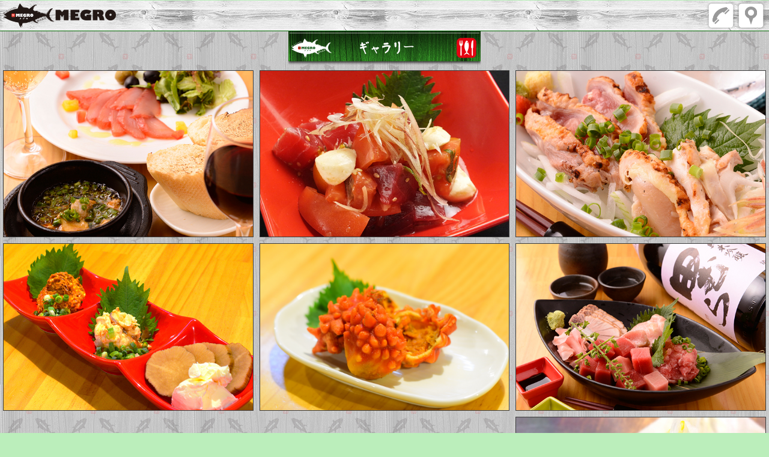

--- FILE ---
content_type: text/html; charset=UTF-8
request_url: http://megro-dal-fish.com/13/3424
body_size: 13474
content:
<!DOCTYPE html>
<html>
    <head>
        <meta charset="UTF-8" />
        <title>旨いマグロと旨い酒|MEGRO～メグロ～ | ギャラリー</title>

            <script>
  (function(i,s,o,g,r,a,m){i['GoogleAnalyticsObject']=r;i[r]=i[r]||function(){
  (i[r].q=i[r].q||[]).push(arguments)},i[r].l=1*new Date();a=s.createElement(o),
  m=s.getElementsByTagName(o)[0];a.async=1;a.src=g;m.parentNode.insertBefore(a,m)
  })(window,document,'script','//www.google-analytics.com/analytics.js','ga');

  ga('create', 'UA-55976319-1', 'auto');
  ga('send', 'pageview');

</script>
            <meta name="viewport" content="width=device-width,initial-scale=1.0">
        <meta name="format-detection" content="telephone=no">
    <meta name="keywords" content="メグロ,本郷三丁目,まぐろ,日本酒,居酒屋,宴会,ギャラリー">
    <meta name="description" content="旨いマグロと旨い酒|MEGRO～メグロ～のギャラリーです。本郷三丁目徒歩1分、『魚の王様』マグロ専門居酒屋メグロ！厳選された日本酒の数々！こだわりのマグロ料理と合わせてお楽しみいただけます。貸切の宴会も承ってます！">

            

            <link rel="stylesheet" type="text/css" href="/css/6694823.css" />
    
    <style type="text/css">
        <!--
            body {
                    font-size:14px;

            }
            #body {
                        background-image: url('/uploads/13/backgroundinfo_body_195_737c6f112700ae1a28099ec670f9cfe7.jpeg');
        background-repeat: repeat;
        background-position: 0% 0%;
    
                        color: #424242;
    
                        text-shadow: 1px 1px 3px #ffffff;
    
            }
            #body a:not(.ui-btn):not(.ui-link-inherit) {
                        color: #fc6b17;
    
                        text-decoration: underline;
    
            }
            #header {
                        background-image: url('/uploads/13/backgroundinfo_header_195_837d7fcbaf45981c27c0885876f6c398.jpeg');
        background-repeat: repeat;
        background-position: 0% 0%;
    
                
            }
            #header a {
                
            }
            #footer {
                        background-image: url('/uploads/13/backgroundinfo_footer_195_373a41d22bcf75b65f826e1f75f0e069.jpeg');
        background-repeat: repeat;
        background-position: 0% 0%;
    
                        color: #ffffff !important;
    
                        text-shadow: 1px 1px 3px #6e6e6e !important;
    
            }
            #footer a {
                        color: #ffffff !important;
    
                        text-decoration: underline !important;
    
            }
            /* フッターナビリンクのクリック時のBGColor設定
            #footer .hover {
                background-color: rgba(160, 160, 160,0.2);
            }
        -->
    </style>

                                        <script type="text/javascript" src="/js/4f3ee58.js"></script>
                    

            <script type="text/javascript" src="/js/98cf8f6.js"></script>
    
            <script type="text/javascript" src="/js/be69b58.js"></script>
    
            <script type="text/javascript" src="/js/efaa2ed.js"></script>
    
    
                        <script type="text/javascript" src="/js/b060cf5.js"></script>
            
    <script type="text/javascript" src="/js/a3b5928.js"></script>


        <script type="text/javascript">
            // リンクマウスオーバーにbgColorを追加する
            var linkTouchStart = function(){
                thisAnchor = $(this);
                touchPos = thisAnchor.offset().top;
                moveCheck = function(){
                    nowPos = thisAnchor.offset().top;
                    if(touchPos == nowPos){
                        thisAnchor.addClass("hover");
                    }
                }
                setTimeout(moveCheck,100);
            }
            var linkTouchEnd = function(){
                thisAnchor = $(this);
                hoverRemove = function(){
                    thisAnchor.removeClass("hover");
                }
                setTimeout(hoverRemove,500);
            }

            $(document).on('touchstart mousedown','a',linkTouchStart);
            $(document).on('touchend mouseup','a',linkTouchEnd);

        </script>

                    <link rel="apple-touch-icon" href="/uploads/13/siteinfo_favicon_195_ed1ee9857ab41852f9b440ca1d8b4399.png">
        <link rel="icon" type="image/x-icon" href="/uploads/13/siteinfo_favicon_195_ed1ee9857ab41852f9b440ca1d8b4399.png" />
        </head>
    <body>
            <div id="page_3424" data-role="page" data-title="旨いマグロと旨い酒|MEGRO～メグロ～ | ギャラリー" data-theme="m">

        <!-- コンテンツ -->
        <div id="body"  class="alignC" >
        <!-- ヘッダー -->
        
<div id="header" data-role="header" data-theme="m" style="min-height: 50px; ">
            <!-- ロゴ -->
        <h1 style="display: inline;">
            <div class="ui-btn-left" style="top: 0px; left: 0px;">
                                <a href="/13">
                    <img src="/uploads/13/siteinfo_header_logo_195_1a0b869dc2e39a8f8056317bd01a789a.png"
                            width="198" height="50" />
                </a>
                            </div>
        </h1>
        <!-- /ロゴ -->
    
    <!-- ボタン -->
    <div class="ui-btn-right" style="top: 0px;">
                <!-- 電話ボタン --><a href="tel:03-5844-6369"><img src="/images/dee7215.png" width="50" height="50" alt="tel" /></a><!-- /電話ボタン --><!-- 地図ボタン --><a href="/13/3270"><img src="/images/def2a72.png" width="50" height="50" alt="map" /></a><!-- /地図ボタン -->    </div>
    <!-- /ボタン -->
</div>
        <!-- /ヘッダー -->
                    <!-- ページタイトル -->
        <section id="pageTitleImage" data-role="content" style="padding: 0; line-height: 0; overflow: visible;">
                            <span>
                    <img src="/uploads/13/pagedetail_title_1821_09d8677468de32d3fa99396243b0b5d3.png"
                            width="320" height="60" />
                </span>
                    </section>
        <!-- /ページタイトル -->
    
                    <script type="text/javascript">
    (function(window, PhotoSwipe){
        document.addEventListener('DOMContentLoaded', function(){
            var opt = {},
            instance = PhotoSwipe.attach( window.document.querySelectorAll('#gallery-list14022 a'), opt );
        }, false);
    }(window, window.Code.PhotoSwipe));

    $(document).ready(function(){
        var myPhotoSwipe = $("#gallery-list14022 a").photoSwipe({ enableMouseWheel: false , enableKeyboard: false });
    });
</script>


<style>
    #gallery14022.ui-content { overflow: hidden; padding: 0; }
</style>


    <section id="gallery14022" data-role="content" >

        <ul  id="gallery-list14022" class="gallery">
                            <li><a href="/uploads/13/widgetgallerydetail___42bcaaea83b34689e747b1a194257e64.jpeg" data-ajax="false"><img src="/uploads/13/widgetgallerydetail_thumbnail__42bcaaea83b34689e747b1a194257e64.jpeg" alt="" /></a></li>
                            <li><a href="/uploads/13/widgetgallerydetail___d2ab07dd3d695aa3e601c422edeb95d6.jpeg" data-ajax="false"><img src="/uploads/13/widgetgallerydetail_thumbnail__d2ab07dd3d695aa3e601c422edeb95d6.jpeg" alt="" /></a></li>
                            <li><a href="/uploads/13/widgetgallerydetail___0cab2a3278d884a29b685dee432c5de5.jpeg" data-ajax="false"><img src="/uploads/13/widgetgallerydetail_thumbnail__0cab2a3278d884a29b685dee432c5de5.jpeg" alt="" /></a></li>
                            <li><a href="/uploads/13/widgetgallerydetail___117efa20083f58fe85518b69c1183d6d.jpeg" data-ajax="false"><img src="/uploads/13/widgetgallerydetail_thumbnail__117efa20083f58fe85518b69c1183d6d.jpeg" alt="" /></a></li>
                            <li><a href="/uploads/13/widgetgallerydetail__1404_93f8c49f32f7983d910d5d7abd28ca5b.jpeg" data-ajax="false"><img src="/uploads/13/widgetgallerydetail_thumbnail_1404_93f8c49f32f7983d910d5d7abd28ca5b.jpeg" alt="" /></a></li>
                            <li><a href="/uploads/13/widgetgallerydetail___f54b34ee78a190114e23bbd775b4d877.jpeg" data-ajax="false"><img src="/uploads/13/widgetgallerydetail_thumbnail__f54b34ee78a190114e23bbd775b4d877.jpeg" alt="" /></a></li>
                            <li><a href="/uploads/13/widgetgallerydetail__1406_b5191448605e1aea4fc15ac54fc1f819.jpeg" data-ajax="false"><img src="/uploads/13/widgetgallerydetail_thumbnail_1406_b5191448605e1aea4fc15ac54fc1f819.jpeg" alt="" /></a></li>
                            <li><a href="/uploads/13/widgetgallerydetail__1407_3d9b375e7492cc981f1cec9d0b584432.jpeg" data-ajax="false"><img src="/uploads/13/widgetgallerydetail_thumbnail_1407_3d9b375e7492cc981f1cec9d0b584432.jpeg" alt="" /></a></li>
                            <li><a href="/uploads/13/widgetgallerydetail___d4fd92e6db35dbc1690977b19e0dc355.jpeg" data-ajax="false"><img src="/uploads/13/widgetgallerydetail_thumbnail__d4fd92e6db35dbc1690977b19e0dc355.jpeg" alt="" /></a></li>
                            <li><a href="/uploads/13/widgetgallerydetail___5ba6663b8690c14d164677a0529e2239.jpeg" data-ajax="false"><img src="/uploads/13/widgetgallerydetail_thumbnail__5ba6663b8690c14d164677a0529e2239.jpeg" alt="" /></a></li>
                            <li><a href="/uploads/13/widgetgallerydetail___3de7414db700925cd1afbcdb39e3bedc.jpeg" data-ajax="false"><img src="/uploads/13/widgetgallerydetail_thumbnail__3de7414db700925cd1afbcdb39e3bedc.jpeg" alt="" /></a></li>
                            <li><a href="/uploads/13/widgetgallerydetail___0a06aeb46393f864cfdd366d761a370b.jpeg" data-ajax="false"><img src="/uploads/13/widgetgallerydetail_thumbnail__0a06aeb46393f864cfdd366d761a370b.jpeg" alt="" /></a></li>
                            <li><a href="/uploads/13/widgetgallerydetail___cb9aff5b01aeda728cd1cd14f44b7ee6.jpeg" data-ajax="false"><img src="/uploads/13/widgetgallerydetail_thumbnail__cb9aff5b01aeda728cd1cd14f44b7ee6.jpeg" alt="" /></a></li>
                            <li><a href="/uploads/13/widgetgallerydetail___ea07debd32c5c4a6e3b9185f2c30d5bd.jpeg" data-ajax="false"><img src="/uploads/13/widgetgallerydetail_thumbnail__ea07debd32c5c4a6e3b9185f2c30d5bd.jpeg" alt="" /></a></li>
                            <li><a href="/uploads/13/widgetgallerydetail__1428_ba0b7a2b22f79aae02782e2fb81f46b1.jpeg" data-ajax="false"><img src="/uploads/13/widgetgallerydetail_thumbnail_1428_ba0b7a2b22f79aae02782e2fb81f46b1.jpeg" alt="" /></a></li>
                    </ul>

    </section>
            <!-- フッター -->
        
<div data-role="footer" data-theme="m" class="alignC cf" id="footer" >
    

    <!-- SNS -->
        
        <!-- /SNS -->

    
    <!-- ナビ -->
        <ul data-role="listview" data-theme="m">
        <li data-role="list-divider" data-theme="m" style="text-align: center;">
                    <a href="/13">TOP</a>
                                    /
                <a href="/13/3677"
                        touchstart ="this.style.background='#CCCCFF'" touchend ="this.style.background=''">
                    ご予約はコチラ
                </a>
                                                /
                <a href="/13/3420"
                        touchstart ="this.style.background='#CCCCFF'" touchend ="this.style.background=''">
                    MEGROのご紹介
                </a>
                                                /
                <a href="/13/3562"
                        touchstart ="this.style.background='#CCCCFF'" touchend ="this.style.background=''">
                    お料理
                </a>
                                                /
                <a href="/13/3422"
                        touchstart ="this.style.background='#CCCCFF'" touchend ="this.style.background=''">
                    お飲み物
                </a>
                                                /
                <a href="/13/3423"
                        touchstart ="this.style.background='#CCCCFF'" touchend ="this.style.background=''">
                    ご宴会
                </a>
                                                /
                <a href="/13/3424"
                        touchstart ="this.style.background='#CCCCFF'" touchend ="this.style.background=''">
                    ギャラリー
                </a>
                                                /
                <a href="/13/3425"
                        touchstart ="this.style.background='#CCCCFF'" touchend ="this.style.background=''">
                    イベント情報
                </a>
                        
        </li>
    </ul>
    <!-- /ナビ -->

    <div class="footer">
                                <!-- コピーライト -->
            <p>© MEGRO</p>
            <!-- /コピーライト -->
            </div>
</div>
        <!-- /フッター -->
        </div>
        <!-- /コンテンツ -->

    </div>

        <script type="text/javascript">
        $(function() {
            $("a").attr("rel", "external");
            //$("a").attr("data-ajax", "false");
        });
    </script>

    </body>
</html>


--- FILE ---
content_type: text/css
request_url: http://megro-dal-fish.com/css/6694823.css
body_size: 292811
content:
/*! jQuery Mobile vGit Build: SHA1: caa77b258660731d663844fe7867aa2c3a107ab1 <> Date: Wed Feb 20 15:03:27 2013 -0500 jquerymobile.com | jquery.org/license !*/
.ui-bar-a{border:1px solid #333;background:#111;color:#fff;font-weight:bold;text-shadow:0 -1px 0 #000;background-image:-webkit-gradient(linear,left top,left bottom,from( #3c3c3c ),to( #111 ));background-image:-webkit-linear-gradient( #3c3c3c,#111 );background-image:-moz-linear-gradient( #3c3c3c,#111 );background-image:-ms-linear-gradient( #3c3c3c,#111 );background-image:-o-linear-gradient( #3c3c3c,#111 );background-image:linear-gradient( #3c3c3c,#111 )}.ui-bar-a,.ui-bar-a input,.ui-bar-a select,.ui-bar-a textarea,.ui-bar-a button{font-family:Helvetica,Arial,sans-serif}.ui-bar-a .ui-link-inherit{color:#fff}.ui-bar-a a.ui-link{color:#7cc4e7;font-weight:bold}.ui-bar-a a.ui-link:visited{color:#2489ce}.ui-bar-a a.ui-link:hover{color:#2489ce}.ui-bar-a a.ui-link:active{color:#2489ce}.ui-body-a,.ui-overlay-a{border:1px solid #444;background:#222;color:#fff;text-shadow:0 1px 0 #111;font-weight:normal;background-image:-webkit-gradient(linear,left top,left bottom,from( #444 ),to( #222 ));background-image:-webkit-linear-gradient( #444,#222 );background-image:-moz-linear-gradient( #444,#222 );background-image:-ms-linear-gradient( #444,#222 );background-image:-o-linear-gradient( #444,#222 );background-image:linear-gradient( #444,#222 )}.ui-overlay-a{background-image:none;border-width:0}.ui-body-a,.ui-body-a input,.ui-body-a select,.ui-body-a textarea,.ui-body-a button{font-family:Helvetica,Arial,sans-serif}.ui-body-a .ui-link-inherit{color:#fff}.ui-body-a .ui-link{color:#2489ce;font-weight:bold}.ui-body-a .ui-link:visited{color:#2489ce}.ui-body-a .ui-link:hover{color:#2489ce}.ui-body-a .ui-link:active{color:#2489ce}.ui-btn-up-a{border:1px solid #111;background:#333;font-weight:bold;color:#fff;text-shadow:0 1px 0 #111;background-image:-webkit-gradient(linear,left top,left bottom,from( #444 ),to( #2d2d2d ));background-image:-webkit-linear-gradient( #444,#2d2d2d );background-image:-moz-linear-gradient( #444,#2d2d2d );background-image:-ms-linear-gradient( #444,#2d2d2d );background-image:-o-linear-gradient( #444,#2d2d2d );background-image:linear-gradient( #444,#2d2d2d )}.ui-btn-up-a:visited,.ui-btn-up-a a.ui-link-inherit{color:#fff}.ui-btn-hover-a{border:1px solid #000;background:#444;font-weight:bold;color:#fff;text-shadow:0 1px 0 #111;background-image:-webkit-gradient(linear,left top,left bottom,from( #555 ),to( #383838 ));background-image:-webkit-linear-gradient( #555,#383838 );background-image:-moz-linear-gradient( #555,#383838 );background-image:-ms-linear-gradient( #555,#383838 );background-image:-o-linear-gradient( #555,#383838 );background-image:linear-gradient( #555,#383838 )}.ui-btn-hover-a:visited,.ui-btn-hover-a:hover,.ui-btn-hover-a a.ui-link-inherit{color:#fff}.ui-btn-down-a{border:1px solid #000;background:#222;font-weight:bold;color:#fff;text-shadow:0 1px 0 #111;background-image:-webkit-gradient(linear,left top,left bottom,from( #202020 ),to( #2c2c2c ));background-image:-webkit-linear-gradient( #202020,#2c2c2c );background-image:-moz-linear-gradient( #202020,#2c2c2c );background-image:-ms-linear-gradient( #202020,#2c2c2c );background-image:-o-linear-gradient( #202020,#2c2c2c );background-image:linear-gradient( #202020,#2c2c2c )}.ui-btn-down-a:visited,.ui-btn-down-a:hover,.ui-btn-down-a a.ui-link-inherit{color:#fff}.ui-btn-up-a,.ui-btn-hover-a,.ui-btn-down-a{font-family:Helvetica,Arial,sans-serif;text-decoration:none}.ui-bar-b{border:1px solid #456f9a;background:#5e87b0;color:#fff;font-weight:bold;text-shadow:0 1px 0 #3e6790;background-image:-webkit-gradient(linear,left top,left bottom,from( #6facd5 ),to( #497bae ));background-image:-webkit-linear-gradient( #6facd5,#497bae );background-image:-moz-linear-gradient( #6facd5,#497bae );background-image:-ms-linear-gradient( #6facd5,#497bae );background-image:-o-linear-gradient( #6facd5,#497bae );background-image:linear-gradient( #6facd5,#497bae )}.ui-bar-b,.ui-bar-b input,.ui-bar-b select,.ui-bar-b textarea,.ui-bar-b button{font-family:Helvetica,Arial,sans-serif}.ui-bar-b .ui-link-inherit{color:#fff}.ui-bar-b a.ui-link{color:#ddf0f8;font-weight:bold}.ui-bar-b a.ui-link:visited{color:#ddf0f8}.ui-bar-b a.ui-link:hover{color:#ddf0f8}.ui-bar-b a.ui-link:active{color:#ddf0f8}.ui-body-b,.ui-overlay-b{border:1px solid #999;background:#f3f3f3;color:#222;text-shadow:0 1px 0 #fff;font-weight:normal;background-image:-webkit-gradient(linear,left top,left bottom,from( #ddd ),to( #ccc ));background-image:-webkit-linear-gradient( #ddd,#ccc );background-image:-moz-linear-gradient( #ddd,#ccc );background-image:-ms-linear-gradient( #ddd,#ccc );background-image:-o-linear-gradient( #ddd,#ccc );background-image:linear-gradient( #ddd,#ccc )}.ui-overlay-b{background-image:none;border-width:0}.ui-body-b,.ui-body-b input,.ui-body-b select,.ui-body-b textarea,.ui-body-b button{font-family:Helvetica,Arial,sans-serif}.ui-body-b .ui-link-inherit{color:#333}.ui-body-b .ui-link{color:#2489ce;font-weight:bold}.ui-body-b .ui-link:visited{color:#2489ce}.ui-body-b .ui-link:hover{color:#2489ce}.ui-body-b .ui-link:active{color:#2489ce}.ui-btn-up-b{border:1px solid #044062;background:#396b9e;font-weight:bold;color:#fff;text-shadow:0 1px 0 #194b7e;background-image:-webkit-gradient(linear,left top,left bottom,from( #5f9cc5 ),to( #396b9e ));background-image:-webkit-linear-gradient( #5f9cc5,#396b9e );background-image:-moz-linear-gradient( #5f9cc5,#396b9e );background-image:-ms-linear-gradient( #5f9cc5,#396b9e );background-image:-o-linear-gradient( #5f9cc5,#396b9e );background-image:linear-gradient( #5f9cc5,#396b9e )}.ui-btn-up-b:visited,.ui-btn-up-b a.ui-link-inherit{color:#fff}.ui-btn-hover-b{border:1px solid #00415e;background:#4b88b6;font-weight:bold;color:#fff;text-shadow:0 1px 0 #194b7e;background-image:-webkit-gradient(linear,left top,left bottom,from( #6facd5 ),to( #4272a4 ));background-image:-webkit-linear-gradient( #6facd5,#4272a4 );background-image:-moz-linear-gradient( #6facd5,#4272a4 );background-image:-ms-linear-gradient( #6facd5,#4272a4 );background-image:-o-linear-gradient( #6facd5,#4272a4 );background-image:linear-gradient( #6facd5,#4272a4 )}.ui-btn-hover-b:visited,.ui-btn-hover-b:hover,.ui-btn-hover-b a.ui-link-inherit{color:#fff}.ui-btn-down-b{border:1px solid #225377;background:#4e89c5;font-weight:bold;color:#fff;text-shadow:0 1px 0 #194b7e;background-image:-webkit-gradient(linear,left top,left bottom,from( #295b8e ),to( #3e79b5 ));background-image:-webkit-linear-gradient( #295b8e,#3e79b5 );background-image:-moz-linear-gradient( #295b8e,#3e79b5 );background-image:-ms-linear-gradient( #295b8e,#3e79b5 );background-image:-o-linear-gradient( #295b8e,#3e79b5 );background-image:linear-gradient( #295b8e,#3e79b5 )}.ui-btn-down-b:visited,.ui-btn-down-b:hover,.ui-btn-down-b a.ui-link-inherit{color:#fff}.ui-btn-up-b,.ui-btn-hover-b,.ui-btn-down-b{font-family:Helvetica,Arial,sans-serif;text-decoration:none}.ui-bar-c{border:1px solid #b3b3b3;background:#eee;color:#3e3e3e;font-weight:bold;text-shadow:0 1px 0 #fff;background-image:-webkit-gradient(linear,left top,left bottom,from( #f0f0f0 ),to( #ddd ));background-image:-webkit-linear-gradient( #f0f0f0,#ddd );background-image:-moz-linear-gradient( #f0f0f0,#ddd );background-image:-ms-linear-gradient( #f0f0f0,#ddd );background-image:-o-linear-gradient( #f0f0f0,#ddd );background-image:linear-gradient( #f0f0f0,#ddd )}.ui-bar-c .ui-link-inherit{color:#3e3e3e}.ui-bar-c a.ui-link{color:#7cc4e7;font-weight:bold}.ui-bar-c a.ui-link:visited{color:#2489ce}.ui-bar-c a.ui-link:hover{color:#2489ce}.ui-bar-c a.ui-link:active{color:#2489ce}.ui-bar-c,.ui-bar-c input,.ui-bar-c select,.ui-bar-c textarea,.ui-bar-c button{font-family:Helvetica,Arial,sans-serif}.ui-body-c,.ui-overlay-c{border:1px solid #aaa;color:#333;text-shadow:0 1px 0 #fff;background:#f9f9f9;background-image:-webkit-gradient(linear,left top,left bottom,from( #f9f9f9 ),to( #eee ));background-image:-webkit-linear-gradient( #f9f9f9,#eee );background-image:-moz-linear-gradient( #f9f9f9,#eee );background-image:-ms-linear-gradient( #f9f9f9,#eee );background-image:-o-linear-gradient( #f9f9f9,#eee );background-image:linear-gradient( #f9f9f9,#eee )}.ui-overlay-c{background-image:none;border-width:0}.ui-body-c,.ui-body-c input,.ui-body-c select,.ui-body-c textarea,.ui-body-c button{font-family:Helvetica,Arial,sans-serif}.ui-body-c .ui-link-inherit{color:#333}.ui-body-c .ui-link{color:#2489ce;font-weight:bold}.ui-body-c .ui-link:visited{color:#2489ce}.ui-body-c .ui-link:hover{color:#2489ce}.ui-body-c .ui-link:active{color:#2489ce}.ui-btn-up-c{border:1px solid #ccc;background:#eee;font-weight:bold;color:#222;text-shadow:0 1px 0 #fff;background-image:-webkit-gradient(linear,left top,left bottom,from( #fff ),to( #f1f1f1 ));background-image:-webkit-linear-gradient( #fff,#f1f1f1 );background-image:-moz-linear-gradient( #fff,#f1f1f1 );background-image:-ms-linear-gradient( #fff,#f1f1f1 );background-image:-o-linear-gradient( #fff,#f1f1f1 );background-image:linear-gradient( #fff,#f1f1f1 )}.ui-btn-up-c:visited,.ui-btn-up-c a.ui-link-inherit{color:#2f3e46}.ui-btn-hover-c{border:1px solid #bbb;background:#dfdfdf;font-weight:bold;color:#222;text-shadow:0 1px 0 #fff;background-image:-webkit-gradient(linear,left top,left bottom,from( #f6f6f6 ),to( #e0e0e0 ));background-image:-webkit-linear-gradient( #f6f6f6,#e0e0e0 );background-image:-moz-linear-gradient( #f6f6f6,#e0e0e0 );background-image:-ms-linear-gradient( #f6f6f6,#e0e0e0 );background-image:-o-linear-gradient( #f6f6f6,#e0e0e0 );background-image:linear-gradient( #f6f6f6,#e0e0e0 )}.ui-btn-hover-c:visited,.ui-btn-hover-c:hover,.ui-btn-hover-c a.ui-link-inherit{color:#2f3e46}.ui-btn-down-c{border:1px solid #bbb;background:#d6d6d6;font-weight:bold;color:#222;text-shadow:0 1px 0 #fff;background-image:-webkit-gradient(linear,left top,left bottom,from( #d0d0d0 ),to( #dfdfdf ));background-image:-webkit-linear-gradient( #d0d0d0,#dfdfdf );background-image:-moz-linear-gradient( #d0d0d0,#dfdfdf );background-image:-ms-linear-gradient( #d0d0d0,#dfdfdf );background-image:-o-linear-gradient( #d0d0d0,#dfdfdf );background-image:linear-gradient( #d0d0d0,#dfdfdf )}.ui-btn-down-c:visited,.ui-btn-down-c:hover,.ui-btn-down-c a.ui-link-inherit{color:#2f3e46}.ui-btn-up-c,.ui-btn-hover-c,.ui-btn-down-c{font-family:Helvetica,Arial,sans-serif;text-decoration:none}.ui-bar-d{border:1px solid #bbb;background:#bbb;color:#333;font-weight:bold;text-shadow:0 1px 0 #eee;background-image:-webkit-gradient(linear,left top,left bottom,from( #ddd ),to( #bbb ));background-image:-webkit-linear-gradient( #ddd,#bbb );background-image:-moz-linear-gradient( #ddd,#bbb );background-image:-ms-linear-gradient( #ddd,#bbb );background-image:-o-linear-gradient( #ddd,#bbb );background-image:linear-gradient( #ddd,#bbb )}.ui-bar-d,.ui-bar-d input,.ui-bar-d select,.ui-bar-d textarea,.ui-bar-d button{font-family:Helvetica,Arial,sans-serif}.ui-bar-d .ui-link-inherit{color:#333}.ui-bar-d a.ui-link{color:#2489ce;font-weight:bold}.ui-bar-d a.ui-link:visited{color:#2489ce}.ui-bar-d a.ui-link:hover{color:#2489ce}.ui-bar-d a.ui-link:active{color:#2489ce}.ui-body-d,.ui-overlay-d{border:1px solid #bbb;color:#333;text-shadow:0 1px 0 #fff;background:#fff;background-image:-webkit-gradient(linear,left top,left bottom,from( #fff ),to( #fff ));background-image:-webkit-linear-gradient( #fff,#fff );background-image:-moz-linear-gradient( #fff,#fff );background-image:-ms-linear-gradient( #fff,#fff );background-image:-o-linear-gradient( #fff,#fff );background-image:linear-gradient( #fff,#fff )}.ui-overlay-d{background-image:none;border-width:0}.ui-body-d,.ui-body-d input,.ui-body-d select,.ui-body-d textarea,.ui-body-d button{font-family:Helvetica,Arial,sans-serif}.ui-body-d .ui-link-inherit{color:#333}.ui-body-d .ui-link{color:#2489ce;font-weight:bold}.ui-body-d .ui-link:visited{color:#2489ce}.ui-body-d .ui-link:hover{color:#2489ce}.ui-body-d .ui-link:active{color:#2489ce}.ui-btn-up-d{border:1px solid #bbb;background:#fff;font-weight:bold;color:#333;text-shadow:0 1px 0 #fff;background-image:-webkit-gradient(linear,left top,left bottom,from( #fafafa ),to( #f6f6f6 ));background-image:-webkit-linear-gradient( #fafafa,#f6f6f6 );background-image:-moz-linear-gradient( #fafafa,#f6f6f6 );background-image:-ms-linear-gradient( #fafafa,#f6f6f6 );background-image:-o-linear-gradient( #fafafa,#f6f6f6 );background-image:linear-gradient( #fafafa,#f6f6f6 )}.ui-btn-up-d:visited,.ui-btn-up-d a.ui-link-inherit{color:#333}.ui-btn-hover-d{border:1px solid #aaa;background:#eee;font-weight:bold;color:#333;cursor:pointer;text-shadow:0 1px 0 #fff;background-image:-webkit-gradient(linear,left top,left bottom,from( #eee ),to( #fff ));background-image:-webkit-linear-gradient( #eee,#fff );background-image:-moz-linear-gradient( #eee,#fff );background-image:-ms-linear-gradient( #eee,#fff );background-image:-o-linear-gradient( #eee,#fff );background-image:linear-gradient( #eee,#fff )}.ui-btn-hover-d:visited,.ui-btn-hover-d:hover,.ui-btn-hover-d a.ui-link-inherit{color:#333}.ui-btn-down-d{border:1px solid #aaa;background:#eee;font-weight:bold;color:#333;text-shadow:0 1px 0 #fff;background-image:-webkit-gradient(linear,left top,left bottom,from( #e5e5e5 ),to( #f2f2f2 ));background-image:-webkit-linear-gradient( #e5e5e5,#f2f2f2 );background-image:-moz-linear-gradient( #e5e5e5,#f2f2f2 );background-image:-ms-linear-gradient( #e5e5e5,#f2f2f2 );background-image:-o-linear-gradient( #e5e5e5,#f2f2f2 );background-image:linear-gradient( #e5e5e5,#f2f2f2 )}.ui-btn-down-d:visited,.ui-btn-down-d:hover,.ui-btn-down-d a.ui-link-inherit{color:#333}.ui-btn-up-d,.ui-btn-hover-d,.ui-btn-down-d{font-family:Helvetica,Arial,sans-serif;text-decoration:none}.ui-bar-e{border:1px solid #f7c942;background:#fadb4e;color:#333;font-weight:bold;text-shadow:0 1px 0 #fff;background-image:-webkit-gradient(linear,left top,left bottom,from( #fceda7 ),to( #fbef7e ));background-image:-webkit-linear-gradient( #fceda7,#fbef7e );background-image:-moz-linear-gradient( #fceda7,#fbef7e );background-image:-ms-linear-gradient( #fceda7,#fbef7e );background-image:-o-linear-gradient( #fceda7,#fbef7e );background-image:linear-gradient( #fceda7,#fbef7e )}.ui-bar-e,.ui-bar-e input,.ui-bar-e select,.ui-bar-e textarea,.ui-bar-e button{font-family:Helvetica,Arial,sans-serif}.ui-bar-e .ui-link-inherit{color:#333}.ui-bar-e a.ui-link{color:#2489ce;font-weight:bold}.ui-bar-e a.ui-link:visited{color:#2489ce}.ui-bar-e a.ui-link:hover{color:#2489ce}.ui-bar-e a.ui-link:active{color:#2489ce}.ui-body-e,.ui-overlay-e{border:1px solid #f7c942;color:#222;text-shadow:0 1px 0 #fff;background:#fff9df;background-image:-webkit-gradient(linear,left top,left bottom,from( #fffadf ),to( #fff3a5 ));background-image:-webkit-linear-gradient( #fffadf,#fff3a5 );background-image:-moz-linear-gradient( #fffadf,#fff3a5 );background-image:-ms-linear-gradient( #fffadf,#fff3a5 );background-image:-o-linear-gradient( #fffadf,#fff3a5 );background-image:linear-gradient( #fffadf,#fff3a5 )}.ui-overlay-e{background-image:none;border-width:0}.ui-body-e,.ui-body-e input,.ui-body-e select,.ui-body-e textarea,.ui-body-e button{font-family:Helvetica,Arial,sans-serif}.ui-body-e .ui-link-inherit{color:#222}.ui-body-e .ui-link{color:#2489ce;font-weight:bold}.ui-body-e .ui-link:visited{color:#2489ce}.ui-body-e .ui-link:hover{color:#2489ce}.ui-body-e .ui-link:active{color:#2489ce}.ui-btn-up-e{border:1px solid #f4c63f;background:#fadb4e;font-weight:bold;color:#222;text-shadow:0 1px 0 #fff;background-image:-webkit-gradient(linear,left top,left bottom,from( #ffefaa ),to( #ffe155 ));background-image:-webkit-linear-gradient( #ffefaa,#ffe155 );background-image:-moz-linear-gradient( #ffefaa,#ffe155 );background-image:-ms-linear-gradient( #ffefaa,#ffe155 );background-image:-o-linear-gradient( #ffefaa,#ffe155 );background-image:linear-gradient( #ffefaa,#ffe155 )}.ui-btn-up-e:visited,.ui-btn-up-e a.ui-link-inherit{color:#222}.ui-btn-hover-e{border:1px solid #f2c43d;background:#fbe26f;font-weight:bold;color:#111;text-shadow:0 1px 0 #fff;background-image:-webkit-gradient(linear,left top,left bottom,from( #fff5ba ),to( #fbdd52 ));background-image:-webkit-linear-gradient( #fff5ba,#fbdd52 );background-image:-moz-linear-gradient( #fff5ba,#fbdd52 );background-image:-ms-linear-gradient( #fff5ba,#fbdd52 );background-image:-o-linear-gradient( #fff5ba,#fbdd52 );background-image:linear-gradient( #fff5ba,#fbdd52 )}.ui-btn-hover-e:visited,.ui-btn-hover-e:hover,.ui-btn-hover-e a.ui-link-inherit{color:#333}.ui-btn-down-e{border:1px solid #f2c43d;background:#fceda7;font-weight:bold;color:#111;text-shadow:0 1px 0 #fff;background-image:-webkit-gradient(linear,left top,left bottom,from( #f8d94c ),to( #fadb4e ));background-image:-webkit-linear-gradient( #f8d94c,#fadb4e );background-image:-moz-linear-gradient( #f8d94c,#fadb4e );background-image:-ms-linear-gradient( #f8d94c,#fadb4e );background-image:-o-linear-gradient( #f8d94c,#fadb4e );background-image:linear-gradient( #f8d94c,#fadb4e )}.ui-btn-down-e:visited,.ui-btn-down-e:hover,.ui-btn-down-e a.ui-link-inherit{color:#333}.ui-btn-up-e,.ui-btn-hover-e,.ui-btn-down-e{font-family:Helvetica,Arial,sans-serif;text-decoration:none}a.ui-link-inherit{text-decoration:none!important}.ui-btn-active{border:1px solid #2373a5;background:#5393c5;font-weight:bold;color:#fff;cursor:pointer;text-shadow:0 1px 0 #3373a5;text-decoration:none;background-image:-webkit-gradient(linear,left top,left bottom,from( #5393c5 ),to( #6facd5 ));background-image:-webkit-linear-gradient( #5393c5,#6facd5 );background-image:-moz-linear-gradient( #5393c5,#6facd5 );background-image:-ms-linear-gradient( #5393c5,#6facd5 );background-image:-o-linear-gradient( #5393c5,#6facd5 );background-image:linear-gradient( #5393c5,#6facd5 );font-family:Helvetica,Arial,sans-serif}.ui-btn-active:visited,.ui-btn-active:hover,.ui-btn-active a.ui-link-inherit{color:#fff}.ui-btn-inner{border-top:1px solid #fff;border-color:rgba(255,255,255,.3)}.ui-corner-all{-webkit-border-radius:.6em;border-radius:.6em}.ui-br{border-color:rgb(130,130,130);border-color:rgba(130,130,130,.3);border-style:solid}.ui-disabled{filter:Alpha(Opacity=30);opacity:.3;zoom:1}.ui-disabled,.ui-disabled a{cursor:default!important;pointer-events:none}.ui-icon,.ui-icon-searchfield:after{background-color:#666;background-color:rgba(0,0,0,.4);background-image:url(../bundles/spcmsfront/css/jquerymobile/images/icons-18-white.png);background-repeat:no-repeat;-webkit-border-radius:9px;border-radius:9px}.ui-icon-alt .ui-icon,.ui-icon-alt .ui-icon-searchfield:after{background-color:#fff;background-color:rgba(255,255,255,.3);background-image:url(../bundles/spcmsfront/css/jquerymobile/images/icons-18-black.png);background-repeat:no-repeat}.ui-icon-nodisc .ui-icon,.ui-icon-nodisc .ui-icon-searchfield:after,.ui-icon-nodisc .ui-icon-alt .ui-icon,.ui-icon-nodisc .ui-icon-alt .ui-icon-searchfield:after{background-color:transparent}.ui-icon-plus{background-position:-1px -1px}.ui-icon-minus{background-position:-37px -1px}.ui-icon-delete{background-position:-73px -1px}.ui-icon-arrow-r{background-position:-108px -1px}.ui-icon-arrow-l{background-position:-144px -1px}.ui-icon-arrow-u{background-position:-180px -1px}.ui-icon-arrow-d{background-position:-216px -1px}.ui-icon-check{background-position:-252px -1px}.ui-icon-gear{background-position:-288px -1px}.ui-icon-refresh{background-position:-323px -1px}.ui-icon-forward{background-position:-360px -1px}.ui-icon-back{background-position:-396px -1px}.ui-icon-grid{background-position:-432px -1px}.ui-icon-star{background-position:-467px -1px}.ui-icon-alert{background-position:-503px -1px}.ui-icon-info{background-position:-539px -1px}.ui-icon-home{background-position:-575px -1px}.ui-icon-search,.ui-icon-searchfield:after{background-position:-611px -1px}.ui-icon-checkbox-on{background-position:-647px -1px}.ui-icon-checkbox-off{background-position:-683px -1px}.ui-icon-radio-on{background-position:-718px -1px}.ui-icon-radio-off{background-position:-754px -1px}.ui-icon-bars{background-position:-788px -1px}.ui-icon-edit{background-position:-824px -1px}@media only screen and (-webkit-min-device-pixel-ratio:1.3),only screen and (min--moz-device-pixel-ratio:1.3),only screen and (min-resolution:200dpi){.ui-icon-plus,.ui-icon-minus,.ui-icon-delete,.ui-icon-arrow-r,.ui-icon-arrow-l,.ui-icon-arrow-u,.ui-icon-arrow-d,.ui-icon-check,.ui-icon-gear,.ui-icon-refresh,.ui-icon-forward,.ui-icon-back,.ui-icon-grid,.ui-icon-star,.ui-icon-alert,.ui-icon-info,.ui-icon-home,.ui-icon-bars,.ui-icon-edit,.ui-icon-search,.ui-icon-searchfield:after,.ui-icon-checkbox-off,.ui-icon-checkbox-on,.ui-icon-radio-off,.ui-icon-radio-on{background-image:url(../bundles/spcmsfront/css/jquerymobile/images/icons-36-white.png);-moz-background-size:864px 18px;-o-background-size:864px 18px;-webkit-background-size:864px 18px;background-size:864px 18px}.ui-icon-alt .ui-icon{background-image:url(../bundles/spcmsfront/css/jquerymobile/images/icons-36-black.png)}.ui-icon-plus{background-position:0 50%}.ui-icon-minus{background-position:-36px 50%}.ui-icon-delete{background-position:-72px 50%}.ui-icon-arrow-r{background-position:-108px 50%}.ui-icon-arrow-l{background-position:-144px 50%}.ui-icon-arrow-u{background-position:-179px 50%}.ui-icon-arrow-d{background-position:-215px 50%}.ui-icon-check{background-position:-252px 50%}.ui-icon-gear{background-position:-287px 50%}.ui-icon-refresh{background-position:-323px 50%}.ui-icon-forward{background-position:-360px 50%}.ui-icon-back{background-position:-395px 50%}.ui-icon-grid{background-position:-431px 50%}.ui-icon-star{background-position:-467px 50%}.ui-icon-alert{background-position:-503px 50%}.ui-icon-info{background-position:-538px 50%}.ui-icon-home{background-position:-575px 50%}.ui-icon-search,.ui-icon-searchfield:after{background-position:-611px 50%}.ui-icon-checkbox-on{background-position:-647px 50%}.ui-icon-checkbox-off{background-position:-683px 50%}.ui-icon-radio-on{background-position:-718px 50%}.ui-icon-radio-off{background-position:-754px 50%}.ui-icon-bars{background-position:-788px 50%}.ui-icon-edit{background-position:-824px 50%}}.ui-checkbox .ui-icon,.ui-selectmenu-list .ui-icon{-webkit-border-radius:3px;border-radius:3px}.ui-icon-checkbox-off,.ui-icon-radio-off{background-color:transparent}.ui-checkbox-on .ui-icon,.ui-radio-on .ui-icon{background-color:#4596ce}.ui-icon-loading{background:url(../bundles/spcmsfront/css/jquerymobile/images/ajax-loader.gif);background-size:46px 46px}.ui-btn-corner-all{-webkit-border-radius:1em;border-radius:1em}.ui-corner-all,.ui-btn-corner-all{-webkit-background-clip:padding;background-clip:padding-box}.ui-overlay{background:#666;filter:Alpha(Opacity=50);opacity:.5;position:absolute;width:100%;height:100%}.ui-overlay-shadow{-moz-box-shadow:0 0 12px rgba(0,0,0,.6);-webkit-box-shadow:0 0 12px rgba(0,0,0,.6);box-shadow:0 0 12px rgba(0,0,0,.6)}.ui-shadow{-moz-box-shadow:0 1px 3px rgba(0,0,0,.2);-webkit-box-shadow:0 1px 3px rgba(0,0,0,.2);box-shadow:0 1px 3px rgba(0,0,0,.2)}.ui-bar-a .ui-shadow,.ui-bar-b .ui-shadow,.ui-bar-c .ui-shadow{-moz-box-shadow:0 1px 0 rgba(255,255,255,.3);-webkit-box-shadow:0 1px 0 rgba(255,255,255,.3);box-shadow:0 1px 0 rgba(255,255,255,.3)}.ui-shadow-inset{-moz-box-shadow:inset 0 1px 4px rgba(0,0,0,.2);-webkit-box-shadow:inset 0 1px 4px rgba(0,0,0,.2);box-shadow:inset 0 1px 4px rgba(0,0,0,.2)}.ui-icon-shadow{-moz-box-shadow:0 1px 0 rgba(255,255,255,.4);-webkit-box-shadow:0 1px 0 rgba(255,255,255,.4);box-shadow:0 1px 0 rgba(255,255,255,.4)}.ui-btn:focus,.ui-link-inherit:focus{outline:0}.ui-btn.ui-focus{z-index:1}.ui-focus,.ui-btn:focus{-moz-box-shadow:inset 0 0 3px #387bbe,0px 0 9px #387bbe;-webkit-box-shadow:inset 0 0 3px #387bbe,0px 0 9px #387bbe;box-shadow:inset 0 0 3px #387bbe,0px 0 9px #387bbe}.ui-input-text.ui-focus,.ui-input-search.ui-focus{-moz-box-shadow:0 0 12px #387bbe;-webkit-box-shadow:0 0 12px #387bbe;box-shadow:0 0 12px #387bbe}.ui-mobile-nosupport-boxshadow *{-moz-box-shadow:none!important;-webkit-box-shadow:none!important;box-shadow:none!important}.ui-mobile-nosupport-boxshadow .ui-focus,.ui-mobile-nosupport-boxshadow .ui-btn:focus,.ui-mobile-nosupport-boxshadow .ui-link-inherit:focus{outline-width:1px;outline-style:auto}.ui-mobile,.ui-mobile body{height:99.9%}.ui-mobile fieldset,.ui-page{padding:0;margin:0}.ui-mobile a img,.ui-mobile fieldset{border-width:0}.ui-mobile-viewport{margin:0;overflow-x:visible;-webkit-text-size-adjust:100%;-ms-text-size-adjust:none;-webkit-tap-highlight-color:rgba(0,0,0,0)}body.ui-mobile-viewport,div.ui-mobile-viewport{overflow-x:hidden}.ui-mobile [data-role=page],.ui-mobile [data-role=dialog],.ui-page{top:0;left:0;width:100%;min-height:100%;position:absolute;display:none;border:0}.ui-mobile .ui-page-active{display:block;overflow:visible}.ui-page{outline:none}@media screen and (orientation:portrait){.ui-mobile,.ui-mobile .ui-page{min-height:420px}}@media screen and (orientation:landscape){.ui-mobile,.ui-mobile .ui-page{min-height:300px}}.ui-loading .ui-loader{display:block}.ui-loader{display:none;z-index:9999999;position:fixed;top:50%;left:50%;border:0}.ui-loader-default{background:none;filter:Alpha(Opacity=18);opacity:.18;width:46px;height:46px;margin-left:-23px;margin-top:-23px}.ui-loader-verbose{width:200px;filter:Alpha(Opacity=88);opacity:.88;box-shadow:0 1px 1px -1px #fff;height:auto;margin-left:-110px;margin-top:-43px;padding:10px}.ui-loader-default h1{font-size:0;width:0;height:0;overflow:hidden}.ui-loader-verbose h1{font-size:16px;margin:0;text-align:center}.ui-loader .ui-icon{background-color:#000;display:block;margin:0;width:44px;height:44px;padding:1px;-webkit-border-radius:36px;border-radius:36px}.ui-loader-verbose .ui-icon{margin:0 auto 10px;filter:Alpha(Opacity=75);opacity:.75}.ui-loader-textonly{padding:15px;margin-left:-115px}.ui-loader-textonly .ui-icon{display:none}.ui-loader-fakefix{position:absolute}.ui-mobile-rendering > *{visibility:hidden}.ui-bar,.ui-body{position:relative;padding:.4em 15px;overflow:hidden;display:block;clear:both}.ui-bar{font-size:16px;margin:0}.ui-bar h1,.ui-bar h2,.ui-bar h3,.ui-bar h4,.ui-bar h5,.ui-bar h6{margin:0;padding:0;font-size:16px;display:inline-block}.ui-header,.ui-footer{position:relative;zoom:1}.ui-mobile .ui-header,.ui-mobile .ui-footer{border-left-width:0;border-right-width:0}.ui-header .ui-btn-left,.ui-header .ui-btn-right,.ui-footer .ui-btn-left,.ui-footer .ui-btn-right,.ui-header-fixed.ui-fixed-hidden .ui-btn-left,.ui-header-fixed.ui-fixed-hidden .ui-btn-right{position:absolute;top:3px}.ui-header-fixed .ui-btn-left,.ui-header-fixed .ui-btn-right{top:4px}.ui-header .ui-btn-left,.ui-footer .ui-btn-left{left:5px}.ui-header .ui-btn-right,.ui-footer .ui-btn-right{right:5px}.ui-footer > .ui-btn-icon-notext,.ui-header > .ui-btn-icon-notext,.ui-header-fixed.ui-fixed-hidden > .ui-btn-icon-notext{top:6px}.ui-header-fixed > .ui-btn-icon-notext{top:7px}.ui-header .ui-title,.ui-footer .ui-title{min-height:1.1em;text-align:center;font-size:16px;display:block;margin:.6em 30% .8em;padding:0;text-overflow:ellipsis;overflow:hidden;white-space:nowrap;outline:0!important}.ui-footer .ui-title{margin:.6em 15px .8em}.ui-content{border-width:0;overflow:visible;overflow-x:hidden;padding:15px}.ui-corner-all > .ui-header:first-child,.ui-corner-all > .ui-content:first-child,.ui-corner-all > .ui-footer:first-child{-webkit-border-top-left-radius:inherit;border-top-left-radius:inherit;-webkit-border-top-right-radius:inherit;border-top-right-radius:inherit}.ui-corner-all > .ui-header:last-child,.ui-corner-all > .ui-content:last-child,.ui-corner-all > .ui-footer:last-child{-webkit-border-bottom-left-radius:inherit;border-bottom-left-radius:inherit;-webkit-border-bottom-right-radius:inherit;border-bottom-right-radius:inherit}.ui-icon{width:18px;height:18px}.ui-nojs{position:absolute;left:-9999px}.ui-hide-label label.ui-input-text,.ui-hide-label label.ui-select,.ui-hide-label label.ui-slider,.ui-hide-label label.ui-submit,.ui-hide-label .ui-controlgroup-label,.ui-hidden-accessible{position:absolute!important;left:-9999px;clip:rect(1px);clip:rect(1px,1px,1px,1px)}.ui-mobile-viewport-transitioning,.ui-mobile-viewport-transitioning .ui-page{width:100%;height:100%;overflow:hidden;-webkit-box-sizing:border-box;-moz-box-sizing:border-box;box-sizing:border-box}.ui-page-pre-in{opacity:0}.in{-webkit-animation-fill-mode:both;-webkit-animation-timing-function:ease-out;-webkit-animation-duration:350ms;-moz-animation-fill-mode:both;-moz-animation-timing-function:ease-out;-moz-animation-duration:350ms;animation-fill-mode:both;animation-timing-function:ease-out;animation-duration:350ms}.out{-webkit-animation-fill-mode:both;-webkit-animation-timing-function:ease-in;-webkit-animation-duration:225ms;-moz-animation-fill-mode:both;-moz-animation-timing-function:ease-in;-moz-animation-duration:225ms;animation-fill-mode:both;animation-timing-function:ease-in;animation-duration:225ms}@-webkit-keyframes fadein{from{opacity:0}to{opacity:1}}@-moz-keyframes fadein{from{opacity:0}to{opacity:1}}@keyframes fadein{from{opacity:0}to{opacity:1}}@-webkit-keyframes fadeout{from{opacity:1}to{opacity:0}}@-moz-keyframes fadeout{from{opacity:1}to{opacity:0}}@keyframes fadeout{from{opacity:1}to{opacity:0}}.fade.out{opacity:0;-webkit-animation-duration:125ms;-webkit-animation-name:fadeout;-moz-animation-duration:125ms;-moz-animation-name:fadeout;animation-duration:125ms;animation-name:fadeout}.fade.in{opacity:1;-webkit-animation-duration:225ms;-webkit-animation-name:fadein;-moz-animation-duration:225ms;-moz-animation-name:fadein;animation-duration:225ms;animation-name:fadein}.pop{-webkit-transform-origin:50% 50%;-moz-transform-origin:50% 50%;transform-origin:50% 50%}.pop.in{-webkit-transform:scale(1);-webkit-animation-name:popin;-webkit-animation-duration:350ms;-moz-transform:scale(1);-moz-animation-name:popin;-moz-animation-duration:350ms;transform:scale(1);animation-name:popin;animation-duration:350ms;opacity:1}.pop.out{-webkit-animation-name:fadeout;-webkit-animation-duration:100ms;-moz-animation-name:fadeout;-moz-animation-duration:100ms;animation-name:fadeout;animation-duration:100ms;opacity:0}.pop.in.reverse{-webkit-animation-name:fadein;-moz-animation-name:fadein;animation-name:fadein}.pop.out.reverse{-webkit-transform:scale(.8);-webkit-animation-name:popout;-moz-transform:scale(.8);-moz-animation-name:popout;transform:scale(.8);animation-name:popout}@-webkit-keyframes popin{from{-webkit-transform:scale(.8);opacity:0}to{-webkit-transform:scale(1);opacity:1}}@-moz-keyframes popin{from{-moz-transform:scale(.8);opacity:0}to{-moz-transform:scale(1);opacity:1}}@keyframes popin{from{transform:scale(.8);opacity:0}to{transform:scale(1);opacity:1}}@-webkit-keyframes popout{from{-webkit-transform:scale(1);opacity:1}to{-webkit-transform:scale(.8);opacity:0}}@-moz-keyframes popout{from{-moz-transform:scale(1);opacity:1}to{-moz-transform:scale(.8);opacity:0}}@keyframes popout{from{transform:scale(1);opacity:1}to{transform:scale(.8);opacity:0}}@-webkit-keyframes slideinfromright{from{-webkit-transform:translateX(100%)}to{-webkit-transform:translateX(0)}}@-moz-keyframes slideinfromright{from{-moz-transform:translateX(100%)}to{-moz-transform:translateX(0)}}@keyframes slideinfromright{from{transform:translateX(100%)}to{transform:translateX(0)}}@-webkit-keyframes slideinfromleft{from{-webkit-transform:translateX(-100%)}to{-webkit-transform:translateX(0)}}@-moz-keyframes slideinfromleft{from{-moz-transform:translateX(-100%)}to{-moz-transform:translateX(0)}}@keyframes slideinfromleft{from{transform:translateX(-100%)}to{transform:translateX(0)}}@-webkit-keyframes slideouttoleft{from{-webkit-transform:translateX(0)}to{-webkit-transform:translateX(-100%)}}@-moz-keyframes slideouttoleft{from{-moz-transform:translateX(0)}to{-moz-transform:translateX(-100%)}}@keyframes slideouttoleft{from{transform:translateX(0)}to{transform:translateX(-100%)}}@-webkit-keyframes slideouttoright{from{-webkit-transform:translateX(0)}to{-webkit-transform:translateX(100%)}}@-moz-keyframes slideouttoright{from{-moz-transform:translateX(0)}to{-moz-transform:translateX(100%)}}@keyframes slideouttoright{from{transform:translateX(0)}to{transform:translateX(100%)}}.slide.out,.slide.in{-webkit-animation-timing-function:ease-out;-webkit-animation-duration:350ms;-moz-animation-timing-function:ease-out;-moz-animation-duration:350ms;animation-timing-function:ease-out;animation-duration:350ms}.slide.out{-webkit-transform:translateX(-100%);-webkit-animation-name:slideouttoleft;-moz-transform:translateX(-100%);-moz-animation-name:slideouttoleft;transform:translateX(-100%);animation-name:slideouttoleft}.slide.in{-webkit-transform:translateX(0);-webkit-animation-name:slideinfromright;-moz-transform:translateX(0);-moz-animation-name:slideinfromright;transform:translateX(0);animation-name:slideinfromright}.slide.out.reverse{-webkit-transform:translateX(100%);-webkit-animation-name:slideouttoright;-moz-transform:translateX(100%);-moz-animation-name:slideouttoright;transform:translateX(100%);animation-name:slideouttoright}.slide.in.reverse{-webkit-transform:translateX(0);-webkit-animation-name:slideinfromleft;-moz-transform:translateX(0);-moz-animation-name:slideinfromleft;transform:translateX(0);animation-name:slideinfromleft}.slidefade.out{-webkit-transform:translateX(-100%);-webkit-animation-name:slideouttoleft;-webkit-animation-duration:225ms;-moz-transform:translateX(-100%);-moz-animation-name:slideouttoleft;-moz-animation-duration:225ms;transform:translateX(-100%);animation-name:slideouttoleft;animation-duration:225ms}.slidefade.in{-webkit-transform:translateX(0);-webkit-animation-name:fadein;-webkit-animation-duration:200ms;-moz-transform:translateX(0);-moz-animation-name:fadein;-moz-animation-duration:200ms;transform:translateX(0);animation-name:fadein;animation-duration:200ms}.slidefade.out.reverse{-webkit-transform:translateX(100%);-webkit-animation-name:slideouttoright;-webkit-animation-duration:200ms;-moz-transform:translateX(100%);-moz-animation-name:slideouttoright;-moz-animation-duration:200ms;transform:translateX(100%);animation-name:slideouttoright;animation-duration:200ms}.slidefade.in.reverse{-webkit-transform:translateX(0);-webkit-animation-name:fadein;-webkit-animation-duration:200ms;-moz-transform:translateX(0);-moz-animation-name:fadein;-moz-animation-duration:200ms;transform:translateX(0);animation-name:fadein;animation-duration:200ms}.slidedown.out{-webkit-animation-name:fadeout;-webkit-animation-duration:100ms;-moz-animation-name:fadeout;-moz-animation-duration:100ms;animation-name:fadeout;animation-duration:100ms}.slidedown.in{-webkit-transform:translateY(0);-webkit-animation-name:slideinfromtop;-webkit-animation-duration:250ms;-moz-transform:translateY(0);-moz-animation-name:slideinfromtop;-moz-animation-duration:250ms;transform:translateY(0);animation-name:slideinfromtop;animation-duration:250ms}.slidedown.in.reverse{-webkit-animation-name:fadein;-webkit-animation-duration:150ms;-moz-animation-name:fadein;-moz-animation-duration:150ms;animation-name:fadein;animation-duration:150ms}.slidedown.out.reverse{-webkit-transform:translateY(-100%);-webkit-animation-name:slideouttotop;-webkit-animation-duration:200ms;-moz-transform:translateY(-100%);-moz-animation-name:slideouttotop;-moz-animation-duration:200ms;transform:translateY(-100%);animation-name:slideouttotop;animation-duration:200ms}@-webkit-keyframes slideinfromtop{from{-webkit-transform:translateY(-100%)}to{-webkit-transform:translateY(0)}}@-moz-keyframes slideinfromtop{from{-moz-transform:translateY(-100%)}to{-moz-transform:translateY(0)}}@keyframes slideinfromtop{from{transform:translateY(-100%)}to{transform:translateY(0)}}@-webkit-keyframes slideouttotop{from{-webkit-transform:translateY(0)}to{-webkit-transform:translateY(-100%)}}@-moz-keyframes slideouttotop{from{-moz-transform:translateY(0)}to{-moz-transform:translateY(-100%)}}@keyframes slideouttotop{from{transform:translateY(0)}to{transform:translateY(-100%)}}.slideup.out{-webkit-animation-name:fadeout;-webkit-animation-duration:100ms;-moz-animation-name:fadeout;-moz-animation-duration:100ms;animation-name:fadeout;animation-duration:100ms}.slideup.in{-webkit-transform:translateY(0);-webkit-animation-name:slideinfrombottom;-webkit-animation-duration:250ms;-moz-transform:translateY(0);-moz-animation-name:slideinfrombottom;-moz-animation-duration:250ms;transform:translateY(0);animation-name:slideinfrombottom;animation-duration:250ms}.slideup.in.reverse{-webkit-animation-name:fadein;-webkit-animation-duration:150ms;-moz-animation-name:fadein;-moz-animation-duration:150ms;animation-name:fadein;animation-duration:150ms}.slideup.out.reverse{-webkit-transform:translateY(100%);-webkit-animation-name:slideouttobottom;-webkit-animation-duration:200ms;-moz-transform:translateY(100%);-moz-animation-name:slideouttobottom;-moz-animation-duration:200ms;transform:translateY(100%);animation-name:slideouttobottom;animation-duration:200ms}@-webkit-keyframes slideinfrombottom{from{-webkit-transform:translateY(100%)}to{-webkit-transform:translateY(0)}}@-moz-keyframes slideinfrombottom{from{-moz-transform:translateY(100%)}to{-moz-transform:translateY(0)}}@keyframes slideinfrombottom{from{transform:translateY(100%)}to{transform:translateY(0)}}@-webkit-keyframes slideouttobottom{from{-webkit-transform:translateY(0)}to{-webkit-transform:translateY(100%)}}@-moz-keyframes slideouttobottom{from{-moz-transform:translateY(0)}to{-moz-transform:translateY(100%)}}@keyframes slideouttobottom{from{transform:translateY(0)}to{transform:translateY(100%)}}.viewport-flip{-webkit-perspective:1000;-moz-perspective:1000;perspective:1000;position:absolute}.flip{-webkit-backface-visibility:hidden;-webkit-transform:translateX(0);-moz-backface-visibility:hidden;-moz-transform:translateX(0);backface-visibility:hidden;transform:translateX(0)}.flip.out{-webkit-transform:rotateY(-90deg) scale(.9);-webkit-animation-name:flipouttoleft;-webkit-animation-duration:175ms;-moz-transform:rotateY(-90deg) scale(.9);-moz-animation-name:flipouttoleft;-moz-animation-duration:175ms;transform:rotateY(-90deg) scale(.9);animation-name:flipouttoleft;animation-duration:175ms}.flip.in{-webkit-animation-name:flipintoright;-webkit-animation-duration:225ms;-moz-animation-name:flipintoright;-moz-animation-duration:225ms;animation-name:flipintoright;animation-duration:225ms}.flip.out.reverse{-webkit-transform:rotateY(90deg) scale(.9);-webkit-animation-name:flipouttoright;-moz-transform:rotateY(90deg) scale(.9);-moz-animation-name:flipouttoright;transform:rotateY(90deg) scale(.9);animation-name:flipouttoright}.flip.in.reverse{-webkit-animation-name:flipintoleft;-moz-animation-name:flipintoleft;animation-name:flipintoleft}@-webkit-keyframes flipouttoleft{from{-webkit-transform:rotateY(0)}to{-webkit-transform:rotateY(-90deg) scale(.9)}}@-moz-keyframes flipouttoleft{from{-moz-transform:rotateY(0)}to{-moz-transform:rotateY(-90deg) scale(.9)}}@keyframes flipouttoleft{from{transform:rotateY(0)}to{transform:rotateY(-90deg) scale(.9)}}@-webkit-keyframes flipouttoright{from{-webkit-transform:rotateY(0)}to{-webkit-transform:rotateY(90deg) scale(.9)}}@-moz-keyframes flipouttoright{from{-moz-transform:rotateY(0)}to{-moz-transform:rotateY(90deg) scale(.9)}}@keyframes flipouttoright{from{transform:rotateY(0)}to{transform:rotateY(90deg) scale(.9)}}@-webkit-keyframes flipintoleft{from{-webkit-transform:rotateY(-90deg) scale(.9)}to{-webkit-transform:rotateY(0)}}@-moz-keyframes flipintoleft{from{-moz-transform:rotateY(-90deg) scale(.9)}to{-moz-transform:rotateY(0)}}@keyframes flipintoleft{from{transform:rotateY(-90deg) scale(.9)}to{transform:rotateY(0)}}@-webkit-keyframes flipintoright{from{-webkit-transform:rotateY(90deg) scale(.9)}to{-webkit-transform:rotateY(0)}}@-moz-keyframes flipintoright{from{-moz-transform:rotateY(90deg) scale(.9)}to{-moz-transform:rotateY(0)}}@keyframes flipintoright{from{transform:rotateY(90deg) scale(.9)}to{transform:rotateY(0)}}.viewport-turn{-webkit-perspective:200px;-moz-perspective:200px;-ms-perspective:200px;perspective:200px;position:absolute}.turn{-webkit-backface-visibility:hidden;-webkit-transform:translateX(0);-webkit-transform-origin:0;-moz-backface-visibility:hidden;-moz-transform:translateX(0);-moz-transform-origin:0;backface-visibility:hidden;transform:translateX(0);transform-origin:0}.turn.out{-webkit-transform:rotateY(-90deg) scale(.9);-webkit-animation-name:flipouttoleft;-webkit-animation-duration:125ms;-moz-transform:rotateY(-90deg) scale(.9);-moz-animation-name:flipouttoleft;-moz-animation-duration:125ms;transform:rotateY(-90deg) scale(.9);animation-name:flipouttoleft;animation-duration:125ms}.turn.in{-webkit-animation-name:flipintoright;-webkit-animation-duration:250ms;-moz-animation-name:flipintoright;-moz-animation-duration:250ms;animation-name:flipintoright;animation-duration:250ms}.turn.out.reverse{-webkit-transform:rotateY(90deg) scale(.9);-webkit-animation-name:flipouttoright;-moz-transform:rotateY(90deg) scale(.9);-moz-animation-name:flipouttoright;transform:rotateY(90deg) scale(.9);animation-name:flipouttoright}.turn.in.reverse{-webkit-animation-name:flipintoleft;-moz-animation-name:flipintoleft;animation-name:flipintoleft}@-webkit-keyframes flipouttoleft{from{-webkit-transform:rotateY(0)}to{-webkit-transform:rotateY(-90deg) scale(.9)}}@-moz-keyframes flipouttoleft{from{-moz-transform:rotateY(0)}to{-moz-transform:rotateY(-90deg) scale(.9)}}@keyframes flipouttoleft{from{transform:rotateY(0)}to{transform:rotateY(-90deg) scale(.9)}}@-webkit-keyframes flipouttoright{from{-webkit-transform:rotateY(0)}to{-webkit-transform:rotateY(90deg) scale(.9)}}@-moz-keyframes flipouttoright{from{-moz-transform:rotateY(0)}to{-moz-transform:rotateY(90deg) scale(.9)}}@keyframes flipouttoright{from{transform:rotateY(0)}to{transform:rotateY(90deg) scale(.9)}}@-webkit-keyframes flipintoleft{from{-webkit-transform:rotateY(-90deg) scale(.9)}to{-webkit-transform:rotateY(0)}}@-moz-keyframes flipintoleft{from{-moz-transform:rotateY(-90deg) scale(.9)}to{-moz-transform:rotateY(0)}}@keyframes flipintoleft{from{transform:rotateY(-90deg) scale(.9)}to{transform:rotateY(0)}}@-webkit-keyframes flipintoright{from{-webkit-transform:rotateY(90deg) scale(.9)}to{-webkit-transform:rotateY(0)}}@-moz-keyframes flipintoright{from{-moz-transform:rotateY(90deg) scale(.9)}to{-moz-transform:rotateY(0)}}@keyframes flipintoright{from{transform:rotateY(90deg) scale(.9)}to{transform:rotateY(0)}}.flow{-webkit-transform-origin:50% 30%;-webkit-box-shadow:0 0 20px rgba(0,0,0,.4);-moz-transform-origin:50% 30%;-moz-box-shadow:0 0 20px rgba(0,0,0,.4);transform-origin:50% 30%;box-shadow:0 0 20px rgba(0,0,0,.4)}.ui-dialog.flow{-webkit-transform-origin:none;-webkit-box-shadow:none;-moz-transform-origin:none;-moz-box-shadow:none;transform-origin:none;box-shadow:none}.flow.out{-webkit-transform:translateX(-100%) scale(.7);-webkit-animation-name:flowouttoleft;-webkit-animation-timing-function:ease;-webkit-animation-duration:350ms;-moz-transform:translateX(-100%) scale(.7);-moz-animation-name:flowouttoleft;-moz-animation-timing-function:ease;-moz-animation-duration:350ms;transform:translateX(-100%) scale(.7);animation-name:flowouttoleft;animation-timing-function:ease;animation-duration:350ms}.flow.in{-webkit-transform:translateX(0) scale(1);-webkit-animation-name:flowinfromright;-webkit-animation-timing-function:ease;-webkit-animation-duration:350ms;-moz-transform:translateX(0) scale(1);-moz-animation-name:flowinfromright;-moz-animation-timing-function:ease;-moz-animation-duration:350ms;transform:translateX(0) scale(1);animation-name:flowinfromright;animation-timing-function:ease;animation-duration:350ms}.flow.out.reverse{-webkit-transform:translateX(100%);-webkit-animation-name:flowouttoright;-moz-transform:translateX(100%);-moz-animation-name:flowouttoright;transform:translateX(100%);animation-name:flowouttoright}.flow.in.reverse{-webkit-animation-name:flowinfromleft;-moz-animation-name:flowinfromleft;animation-name:flowinfromleft}@-webkit-keyframes flowouttoleft{0%{-webkit-transform:translateX(0) scale(1)}60%,70%{-webkit-transform:translateX(0) scale(.7)}100%{-webkit-transform:translateX(-100%) scale(.7)}}@-moz-keyframes flowouttoleft{0%{-moz-transform:translateX(0) scale(1)}60%,70%{-moz-transform:translateX(0) scale(.7)}100%{-moz-transform:translateX(-100%) scale(.7)}}@keyframes flowouttoleft{0%{transform:translateX(0) scale(1)}60%,70%{transform:translateX(0) scale(.7)}100%{transform:translateX(-100%) scale(.7)}}@-webkit-keyframes flowouttoright{0%{-webkit-transform:translateX(0) scale(1)}60%,70%{-webkit-transform:translateX(0) scale(.7)}100%{-webkit-transform:translateX(100%) scale(.7)}}@-moz-keyframes flowouttoright{0%{-moz-transform:translateX(0) scale(1)}60%,70%{-moz-transform:translateX(0) scale(.7)}100%{-moz-transform:translateX(100%) scale(.7)}}@keyframes flowouttoright{0%{transform:translateX(0) scale(1)}60%,70%{transform:translateX(0) scale(.7)}100%{transform:translateX(100%) scale(.7)}}@-webkit-keyframes flowinfromleft{0%{-webkit-transform:translateX(-100%) scale(.7)}30%,40%{-webkit-transform:translateX(0) scale(.7)}100%{-webkit-transform:translateX(0) scale(1)}}@-moz-keyframes flowinfromleft{0%{-moz-transform:translateX(-100%) scale(.7)}30%,40%{-moz-transform:translateX(0) scale(.7)}100%{-moz-transform:translateX(0) scale(1)}}@keyframes flowinfromleft{0%{transform:translateX(-100%) scale(.7)}30%,40%{transform:translateX(0) scale(.7)}100%{transform:translateX(0) scale(1)}}@-webkit-keyframes flowinfromright{0%{-webkit-transform:translateX(100%) scale(.7)}30%,40%{-webkit-transform:translateX(0) scale(.7)}100%{-webkit-transform:translateX(0) scale(1)}}@-moz-keyframes flowinfromright{0%{-moz-transform:translateX(100%) scale(.7)}30%,40%{-moz-transform:translateX(0) scale(.7)}100%{-moz-transform:translateX(0) scale(1)}}@keyframes flowinfromright{0%{transform:translateX(100%) scale(.7)}30%,40%{transform:translateX(0) scale(.7)}100%{transform:translateX(0) scale(1)}}.ui-grid-a,.ui-grid-b,.ui-grid-c,.ui-grid-d{overflow:hidden}.ui-block-a,.ui-block-b,.ui-block-c,.ui-block-d,.ui-block-e{margin:0;padding:0;border:0;float:left;min-height:1px;-webkit-box-sizing:border-box;-moz-box-sizing:border-box;-ms-box-sizing:border-box;box-sizing:border-box}.ui-grid-solo .ui-block-a{display:block;float:none}.ui-grid-a .ui-block-a,.ui-grid-a .ui-block-b{width:49.95%}.ui-grid-a >:nth-child(n){width:50%;margin-right:-.5px}.ui-grid-a .ui-block-a{clear:left}.ui-grid-b .ui-block-a,.ui-grid-b .ui-block-b,.ui-grid-b .ui-block-c{width:33.25%}.ui-grid-b >:nth-child(n){width:33.333%;margin-right:-.5px}.ui-grid-b .ui-block-a{clear:left}.ui-grid-c .ui-block-a,.ui-grid-c .ui-block-b,.ui-grid-c .ui-block-c,.ui-grid-c .ui-block-d{width:24.925%}.ui-grid-c >:nth-child(n){width:25%;margin-right:-.5px}.ui-grid-c .ui-block-a{clear:left}.ui-grid-d .ui-block-a,.ui-grid-d .ui-block-b,.ui-grid-d .ui-block-c,.ui-grid-d .ui-block-d,.ui-grid-d .ui-block-e{width:19.925%}.ui-grid-d >:nth-child(n){width:20%}.ui-grid-d .ui-block-a{clear:left}@media all and (max-width:35em){.ui-responsive .ui-block-a,.ui-responsive .ui-block-b,.ui-responsive .ui-block-c,.ui-responsive .ui-block-d,.ui-responsive .ui-block-e{width:100%;float:none}}.ui-header-fixed,.ui-footer-fixed{left:0;right:0;width:100%;position:fixed;z-index:1000}.ui-header-fixed{top:-1px;padding-top:1px}.ui-header-fixed.ui-fixed-hidden{top:0;padding-top:0}.ui-footer-fixed{bottom:-1px;padding-bottom:1px}.ui-footer-fixed.ui-fixed-hidden{bottom:0;padding-bottom:0}.ui-header-fullscreen,.ui-footer-fullscreen{filter:Alpha(Opacity=90);opacity:.9}.ui-page-header-fixed{padding-top:2.6875em}.ui-page-footer-fixed{padding-bottom:2.6875em}.ui-page-header-fullscreen > .ui-content,.ui-page-footer-fullscreen > .ui-content{padding:0}.ui-fixed-hidden{position:absolute}.ui-page-header-fullscreen .ui-fixed-hidden,.ui-page-footer-fullscreen .ui-fixed-hidden{left:-9999px}.ui-header-fixed .ui-btn,.ui-footer-fixed .ui-btn{z-index:10}.ui-android-2x-fixed .ui-li-has-thumb{-webkit-transform:translate3d(0,0,0)}.ui-navbar{max-width:100%}.ui-navbar.ui-mini{margin:0}.ui-navbar ul:before,.ui-navbar ul:after{content:" ";display:table}.ui-navbar ul:after{clear:both}.ui-navbar ul{list-style:none;margin:0;padding:0;position:relative;display:block;border:0;max-width:100%;overflow:visible;zoom:1}.ui-navbar li .ui-btn{display:block;text-align:center;margin:0 -1px 0 0;border-right-width:0}.ui-navbar li .ui-btn-icon-right .ui-icon{right:6px}.ui-navbar li:last-child .ui-btn,.ui-navbar .ui-grid-duo .ui-block-b .ui-btn{margin-right:0;border-right-width:1px}.ui-header .ui-navbar li:last-child .ui-btn,.ui-footer .ui-navbar li:last-child .ui-btn,.ui-header .ui-navbar .ui-grid-duo .ui-block-b .ui-btn,.ui-footer .ui-navbar .ui-grid-duo .ui-block-b .ui-btn{margin-right:-1px;border-right-width:0}.ui-navbar .ui-grid-duo li.ui-block-a:last-child .ui-btn{margin-right:-1px;border-right-width:1px}.ui-header .ui-navbar li .ui-btn,.ui-footer .ui-navbar li .ui-btn{border-top-width:0;border-bottom-width:0}.ui-header .ui-navbar .ui-grid-b li.ui-block-c .ui-btn,.ui-footer .ui-navbar .ui-grid-b li.ui-block-c .ui-btn{margin-right:-5px}.ui-header .ui-navbar .ui-grid-c li.ui-block-d .ui-btn,.ui-footer .ui-navbar .ui-grid-c li.ui-block-d .ui-btn,.ui-header .ui-navbar .ui-grid-d li.ui-block-e .ui-btn,.ui-footer .ui-navbar .ui-grid-d li.ui-block-e .ui-btn{margin-right:-4px}.ui-header .ui-navbar .ui-grid-b li.ui-block-c .ui-btn-icon-right .ui-icon,.ui-footer .ui-navbar .ui-grid-b li.ui-block-c .ui-btn-icon-right .ui-icon,.ui-header .ui-navbar .ui-grid-c li.ui-block-d .ui-btn-icon-right .ui-icon,.ui-footer .ui-navbar .ui-grid-c li.ui-block-d .ui-btn-icon-right .ui-icon,.ui-header .ui-navbar .ui-grid-d li.ui-block-e .ui-btn-icon-right .ui-icon,.ui-footer .ui-navbar .ui-grid-d li.ui-block-e .ui-btn-icon-right .ui-icon{right:8px}.ui-navbar li .ui-btn .ui-btn-inner{padding-top:.7em;padding-bottom:.8em}.ui-navbar li .ui-btn-icon-top .ui-btn-inner{padding-top:30px}.ui-navbar li .ui-btn-icon-bottom .ui-btn-inner{padding-bottom:30px}.ui-btn{display:block;text-align:center;cursor:pointer;position:relative;margin:.5em 0;padding:0}.ui-mini{margin-top:.25em;margin-bottom:.25em}.ui-btn-left,.ui-btn-right,.ui-input-clear,.ui-btn-inline,.ui-grid-a .ui-btn,.ui-grid-b .ui-btn,.ui-grid-c .ui-btn,.ui-grid-d .ui-btn,.ui-grid-e .ui-btn,.ui-grid-solo .ui-btn{margin-right:5px;margin-left:5px}.ui-btn-inner{font-size:16px;padding:.6em 20px;min-width:.75em;display:block;position:relative;text-overflow:ellipsis;overflow:hidden;white-space:nowrap;zoom:1}.ui-btn input,.ui-btn button{z-index:2}.ui-btn-left,.ui-btn-right,.ui-btn-inline{display:inline-block;vertical-align:middle}.ui-mobile .ui-btn-left,.ui-mobile .ui-btn-right,.ui-btn-left > .ui-btn,.ui-btn-right > .ui-btn{margin:0}.ui-btn-block{display:block}.ui-header > .ui-btn,.ui-footer > .ui-btn{display:inline-block;margin:0}.ui-header .ui-btn-block,.ui-footer .ui-btn-block{display:block}.ui-header .ui-btn-inner,.ui-footer .ui-btn-inner,.ui-mini .ui-btn-inner{font-size:12.5px;padding:.55em 11px .5em}.ui-fullsize .ui-btn-inner,.ui-fullsize .ui-btn-inner{font-size:16px;padding:.6em 20px}.ui-btn-icon-notext{width:24px;height:24px}.ui-btn-icon-notext .ui-btn-inner{padding:0;height:100%}.ui-btn-icon-notext .ui-btn-inner .ui-icon{margin:2px 1px 2px 3px;float:left}.ui-btn-text{position:relative;z-index:1;width:100%;-moz-user-select:none;-webkit-user-select:none;-ms-user-select:none}div.ui-btn-text{width:auto}.ui-btn-icon-notext .ui-btn-text{position:absolute;left:-9999px}.ui-btn-icon-left .ui-btn-inner{padding-left:40px}.ui-btn-icon-right .ui-btn-inner{padding-right:40px}.ui-btn-icon-top .ui-btn-inner{padding-top:40px}.ui-btn-icon-bottom .ui-btn-inner{padding-bottom:40px}.ui-header .ui-btn-icon-left .ui-btn-inner,.ui-footer .ui-btn-icon-left .ui-btn-inner,.ui-mini.ui-btn-icon-left .ui-btn-inner,.ui-mini .ui-btn-icon-left .ui-btn-inner{padding-left:30px}.ui-header .ui-btn-icon-right .ui-btn-inner,.ui-footer .ui-btn-icon-right .ui-btn-inner,.ui-mini.ui-btn-icon-right .ui-btn-inner,.ui-mini .ui-btn-icon-right .ui-btn-inner{padding-right:30px}.ui-header .ui-btn-icon-top .ui-btn-inner,.ui-footer .ui-btn-icon-top .ui-btn-inner{padding:30px 3px .5em 3px}.ui-mini.ui-btn-icon-top .ui-btn-inner,.ui-mini .ui-btn-icon-top .ui-btn-inner{padding-top:30px}.ui-header .ui-btn-icon-bottom .ui-btn-inner,.ui-footer .ui-btn-icon-bottom .ui-btn-inner{padding:.55em 3px 30px 3px}.ui-mini.ui-btn-icon-bottom .ui-btn-inner,.ui-mini .ui-btn-icon-bottom .ui-btn-inner{padding-bottom:30px}.ui-btn-inner,.ui-btn-text{-webkit-border-radius:inherit;border-radius:inherit}.ui-btn-icon-notext .ui-icon{display:block;z-index:0}.ui-btn-icon-left > .ui-btn-inner > .ui-icon,.ui-btn-icon-right > .ui-btn-inner > .ui-icon{position:absolute;top:50%;margin-top:-9px}.ui-btn-icon-top .ui-btn-inner .ui-icon,.ui-btn-icon-bottom .ui-btn-inner .ui-icon{position:absolute;left:50%;margin-left:-9px}.ui-btn-icon-left .ui-icon{left:10px}.ui-btn-icon-right .ui-icon{right:10px}.ui-btn-icon-top .ui-icon{top:10px}.ui-btn-icon-bottom .ui-icon{top:auto;bottom:10px}.ui-header .ui-btn-icon-left .ui-icon,.ui-footer .ui-btn-icon-left .ui-icon,.ui-mini.ui-btn-icon-left .ui-icon,.ui-mini .ui-btn-icon-left .ui-icon{left:5px}.ui-header .ui-btn-icon-right .ui-icon,.ui-footer .ui-btn-icon-right .ui-icon,.ui-mini.ui-btn-icon-right .ui-icon,.ui-mini .ui-btn-icon-right .ui-icon{right:5px}.ui-header .ui-btn-icon-top .ui-icon,.ui-footer .ui-btn-icon-top .ui-icon,.ui-mini.ui-btn-icon-top .ui-icon,.ui-mini .ui-btn-icon-top .ui-icon{top:5px}.ui-header .ui-btn-icon-bottom .ui-icon,.ui-footer .ui-btn-icon-bottom .ui-icon,.ui-mini.ui-btn-icon-bottom .ui-icon,.ui-mini .ui-btn-icon-bottom .ui-icon{bottom:5px}.ui-btn-hidden{position:absolute;top:0;left:0;width:100%;height:100%;-webkit-appearance:none;cursor:pointer;background:#fff;background:rgba(255,255,255,0);filter:Alpha(Opacity=0);opacity:.1;font-size:1px;border:none;text-indent:-9999px}.ui-disabled .ui-btn-hidden{display:none}.ui-disabled{z-index:1}.ui-field-contain .ui-btn.ui-submit{margin:0}label.ui-submit{font-size:16px;line-height:1.4;font-weight:normal;margin:0 0 .3em;display:block}@media all and (min-width:28em){.ui-field-contain label.ui-submit{vertical-align:top;display:inline-block;width:20%;margin:0 2% 0 0}.ui-field-contain .ui-btn.ui-submit{width:78%;display:inline-block;-webkit-box-sizing:border-box;-moz-box-sizing:border-box;-ms-box-sizing:border-box;box-sizing:border-box}.ui-hide-label .ui-btn.ui-submit{width:auto;display:block}}.ui-collapsible-inset{margin:.5em 0}.ui-collapsible-heading{font-size:16px;display:block;margin:0 -15px;padding:0;position:relative}.ui-collapsible-inset .ui-collapsible-heading{margin:0}.ui-collapsible-heading .ui-btn{text-align:left;margin:0;border-left-width:0;border-right-width:0}.ui-collapsible-inset .ui-collapsible-heading .ui-btn{border-right-width:1px;border-left-width:1px}.ui-collapsible-collapsed + .ui-collapsible:not(.ui-collapsible-inset) .ui-collapsible-heading .ui-btn{border-top-width:0}.ui-collapsible-set .ui-collapsible:not(.ui-collapsible-inset) .ui-collapsible-heading .ui-btn{border-top-width:1px}.ui-collapsible-heading .ui-btn-inner{padding-left:12px;padding-right:12px}.ui-collapsible-heading .ui-btn-icon-left .ui-btn-inner{padding-left:40px}.ui-collapsible-heading .ui-btn-icon-right .ui-btn-inner{padding-right:40px}.ui-collapsible-heading .ui-btn-icon-top .ui-btn-inner,.ui-collapsible-heading .ui-btn-icon-bottom .ui-btn-inner{text-align:center}.ui-collapsible-heading .ui-btn-icon-left.ui-mini .ui-btn-inner{padding-left:30px}.ui-collapsible-heading .ui-btn-icon-right.ui-mini .ui-btn-inner{padding-right:30px}.ui-collapsible-heading .ui-btn span.ui-btn{position:absolute;left:6px;top:50%;margin:-12px 0 0 0;width:20px;height:20px;padding:1px 0 1px 2px;text-indent:-9999px}.ui-collapsible-heading .ui-btn span.ui-btn .ui-btn-inner{padding:10px 0}.ui-collapsible-heading .ui-btn span.ui-btn .ui-icon{left:0;margin-top:-10px}.ui-collapsible-heading-status{position:absolute;top:-9999px;left:0}.ui-collapsible-content{display:block;margin:0 -15px;padding:10px 15px;border-left-width:0;border-right-width:0;border-top:none;background-image:none}.ui-collapsible-inset .ui-collapsible-content{margin:0;border-right-width:1px;border-left-width:1px}.ui-collapsible-content-collapsed{display:none}.ui-collapsible-set > .ui-collapsible.ui-corner-all{-webkit-border-radius:0;border-radius:0}.ui-collapsible-heading,.ui-collapsible-heading > .ui-btn{-webkit-border-radius:inherit;border-radius:inherit}.ui-collapsible-set .ui-collapsible.ui-first-child{-webkit-border-top-right-radius:inherit;border-top-right-radius:inherit;-webkit-border-top-left-radius:inherit;border-top-left-radius:inherit}.ui-collapsible-content,.ui-collapsible-set .ui-collapsible.ui-last-child{-webkit-border-bottom-right-radius:inherit;border-bottom-right-radius:inherit;-webkit-border-bottom-left-radius:inherit;border-bottom-left-radius:inherit}.ui-collapsible-themed-content:not(.ui-collapsible-collapsed) > .ui-collapsible-heading{-webkit-border-bottom-right-radius:0;border-bottom-right-radius:0;-webkit-border-bottom-left-radius:0;border-bottom-left-radius:0}.ui-collapsible-set{margin:.5em 0}.ui-collapsible-set .ui-collapsible{margin:-1px 0 0}.ui-collapsible-set .ui-collapsible.ui-first-child{margin-top:0}.ui-controlgroup,fieldset.ui-controlgroup{padding:0;margin:.5em 0;zoom:1}.ui-controlgroup.ui-mini,fieldset.ui-controlgroup.ui-mini{margin:.25em 0}.ui-field-contain .ui-controlgroup,.ui-field-contain fieldset.ui-controlgroup{margin:0}.ui-bar .ui-controlgroup{margin:0 5px}.ui-controlgroup-label{font-size:16px;line-height:1.4;font-weight:normal;margin:0 0 .4em}.ui-controlgroup-controls label.ui-select,.ui-controlgroup-controls label.ui-submit{position:absolute;left:-9999px}.ui-controlgroup li{list-style:none}.ui-controlgroup .ui-btn{margin:0}.ui-controlgroup .ui-btn-icon-notext{width:auto;height:auto;top:auto}.ui-controlgroup .ui-btn-icon-notext .ui-btn-inner{height:20px;padding:.6em 20px .6em 20px}.ui-controlgroup-horizontal .ui-btn-icon-notext .ui-btn-inner{width:18px}.ui-controlgroup.ui-mini .ui-btn-icon-notext .ui-btn-inner,.ui-header .ui-controlgroup .ui-btn-icon-notext .ui-btn-inner,.ui-footer .ui-controlgroup .ui-btn-icon-notext .ui-btn-inner{height:16px;padding:.55em 11px .5em 11px}.ui-controlgroup .ui-btn-icon-notext .ui-btn-inner .ui-icon{position:absolute;top:50%;right:50%;margin:-9px -9px 0 0}.ui-controlgroup-horizontal .ui-btn-inner{text-align:center}.ui-controlgroup-horizontal.ui-mini .ui-btn-inner{height:16px;line-height:16px}.ui-controlgroup .ui-checkbox label,.ui-controlgroup .ui-radio label{font-size:16px}.ui-controlgroup-horizontal .ui-controlgroup-controls:before,.ui-controlgroup-horizontal .ui-controlgroup-controls:after{content:"";display:table}.ui-controlgroup-horizontal .ui-controlgroup-controls:after{clear:both}.ui-controlgroup-horizontal .ui-controlgroup-controls{display:inline-block;vertical-align:middle;zoom:1}.ui-controlgroup-horizontal .ui-controlgroup-controls > .ui-btn,.ui-controlgroup-horizontal .ui-controlgroup-controls li > .ui-btn,.ui-controlgroup-horizontal .ui-checkbox,.ui-controlgroup-horizontal .ui-radio,.ui-controlgroup-horizontal .ui-select{float:left;clear:none;margin:0}.ui-controlgroup-horizontal .ui-select .ui-btn-text{width:auto}.ui-controlgroup-vertical .ui-btn{border-bottom-width:0}.ui-controlgroup-vertical .ui-btn.ui-last-child{border-bottom-width:1px}.ui-controlgroup-horizontal .ui-btn{border-right-width:0}.ui-controlgroup-horizontal .ui-btn.ui-last-child{border-right-width:1px}.ui-controlgroup .ui-btn-corner-all{-webkit-border-radius:0;border-radius:0}.ui-controlgroup .ui-controlgroup-controls,.ui-controlgroup .ui-radio,.ui-controlgroup .ui-checkbox,.ui-controlgroup .ui-select,.ui-controlgroup li{-webkit-border-radius:inherit;border-radius:inherit}.ui-controlgroup-vertical .ui-btn.ui-first-child{-webkit-border-top-left-radius:inherit;border-top-left-radius:inherit;-webkit-border-top-right-radius:inherit;border-top-right-radius:inherit}.ui-controlgroup-vertical .ui-btn.ui-last-child{-webkit-border-bottom-left-radius:inherit;border-bottom-left-radius:inherit;-webkit-border-bottom-right-radius:inherit;border-bottom-right-radius:inherit}.ui-controlgroup-horizontal .ui-btn.ui-first-child{-webkit-border-top-left-radius:inherit;border-top-left-radius:inherit;-webkit-border-bottom-left-radius:inherit;border-bottom-left-radius:inherit}.ui-controlgroup-horizontal .ui-btn.ui-last-child{-webkit-border-top-right-radius:inherit;border-top-right-radius:inherit;-webkit-border-bottom-right-radius:inherit;border-bottom-right-radius:inherit}.ui-controlgroup .ui-shadow:not(.ui-focus){-moz-box-shadow:none;-webkit-box-shadow:none;box-shadow:none}@media all and (min-width:28em){.ui-field-contain .ui-controlgroup-label{vertical-align:top;display:inline-block;width:20%;margin:0 2% 0 0}.ui-field-contain .ui-controlgroup-controls{width:78%;display:inline-block}.ui-field-contain .ui-controlgroup .ui-select{width:100%;display:block}.ui-field-contain .ui-controlgroup-horizontal .ui-select{width:auto}.ui-hide-label .ui-controlgroup-controls{width:100%}}.ui-dialog{background:none!important}.ui-dialog-contain{width:92.5%;max-width:500px;margin:10% auto 15px auto;padding:0;position:relative;top:-15px}.ui-dialog-contain > .ui-header,.ui-dialog-contain > .ui-content,.ui-dialog-contain > .ui-footer{display:block;position:relative;width:auto;margin:0}.ui-dialog-contain > .ui-header{border:none;overflow:hidden;z-index:10;padding:0}.ui-dialog-contain > .ui-content{padding:15px}.ui-dialog-contain > .ui-footer{z-index:10;padding:0 15px}.ui-popup-open .ui-header-fixed,.ui-popup-open .ui-footer-fixed{position:absolute!important}.ui-popup-screen{background-image:url([data-uri]);top:0;left:0;right:0;bottom:1px;position:absolute;filter:Alpha(Opacity=0);opacity:0;z-index:1099}.ui-popup-screen.in{opacity:0.5;filter:Alpha(Opacity=50)}.ui-popup-screen.out{opacity:0;filter:Alpha(Opacity=0)}.ui-popup-container{z-index:1100;display:inline-block;position:absolute;padding:0;outline:0}.ui-popup{position:relative}.ui-popup.ui-content,.ui-popup .ui-content{overflow:visible}.ui-popup > p,.ui-popup > h1,.ui-popup > h2,.ui-popup > h3,.ui-popup > h4,.ui-popup > h5,.ui-popup > h6{margin:.5em 7px}.ui-popup > span{display:block;margin:.5em 7px}.ui-popup .ui-title{font-size:16px;font-weight:bold;margin-top:.5em;margin-bottom:.5em}.ui-popup-container .ui-content > p,.ui-popup-container .ui-content > h1,.ui-popup-container .ui-content > h2,.ui-popup-container .ui-content > h3,.ui-popup-container .ui-content > h4,.ui-popup-container .ui-content > h5,.ui-popup-container .ui-content > h6{margin:.5em 0}.ui-popup-container .ui-content > span{margin:0}.ui-popup-container .ui-content > p:first-child,.ui-popup-container .ui-content > h1:first-child,.ui-popup-container .ui-content > h2:first-child,.ui-popup-container .ui-content > h3:first-child,.ui-popup-container .ui-content > h4:first-child,.ui-popup-container .ui-content > h5:first-child,.ui-popup-container .ui-content > h6:first-child{margin-top:0}.ui-popup-container .ui-content > p:last-child,.ui-popup-container .ui-content > h1:last-child,.ui-popup-container .ui-content > h2:last-child,.ui-popup-container .ui-content > h3:last-child,.ui-popup-container .ui-content > h4:last-child,.ui-popup-container .ui-content > h5:last-child,.ui-popup-container .ui-content > h6:last-child{margin-bottom:0}.ui-popup > img{width:auto;height:auto;max-width:100%;max-height:100%;vertical-align:middle}.ui-popup:not(.ui-content) > img:only-child,.ui-popup:not(.ui-content) > .ui-btn-left:first-child + img:last-child,.ui-popup:not(.ui-content) > .ui-btn-right:first-child + img:last-child{-webkit-border-radius:inherit;border-radius:inherit}.ui-popup iframe{vertical-align:middle}@media all and (min-width:28em){.ui-popup .ui-field-contain label.ui-submit,.ui-popup .ui-field-contain .ui-controlgroup-label,.ui-popup .ui-field-contain label.ui-select,.ui-popup .ui-field-contain label.ui-input-text{font-size:16px;line-height:1.4;display:block;font-weight:normal;margin:0 0 .3em}.ui-popup .ui-field-contain .ui-btn.ui-submit,.ui-popup .ui-field-contain .ui-controlgroup-controls,.ui-popup .ui-field-contain .ui-select,.ui-popup .ui-field-contain input.ui-input-text,.ui-popup .ui-field-contain textarea.ui-input-text,.ui-popup .ui-field-contain .ui-input-search{width:100%;display:block}}.ui-popup > .ui-btn-left,.ui-popup > .ui-btn-right{position:absolute;top:-9px;margin:0;z-index:1101}.ui-popup > .ui-btn-left{left:-9px}.ui-popup > .ui-btn-right{right:-9px}.ui-popup-hidden{top:-99999px;left:-9999px}.ui-checkbox,.ui-radio{position:relative;clear:both;margin:0;z-index:1}.ui-checkbox .ui-btn,.ui-radio .ui-btn{text-align:left;z-index:2}.ui-controlgroup .ui-checkbox .ui-btn,.ui-controlgroup .ui-radio .ui-btn{margin:0}.ui-checkbox .ui-btn-inner,.ui-radio .ui-btn-inner{white-space:normal}.ui-checkbox .ui-btn-icon-left .ui-btn-inner,.ui-radio .ui-btn-icon-left .ui-btn-inner{padding-left:45px}.ui-checkbox .ui-mini.ui-btn-icon-left .ui-btn-inner,.ui-radio .ui-mini.ui-btn-icon-left .ui-btn-inner{padding-left:36px}.ui-checkbox .ui-btn-icon-right .ui-btn-inner,.ui-radio .ui-btn-icon-right .ui-btn-inner{padding-right:45px}.ui-checkbox .ui-mini.ui-btn-icon-right .ui-btn-inner,.ui-radio .ui-mini.ui-btn-icon-right .ui-btn-inner{padding-right:36px}.ui-checkbox .ui-btn-icon-top .ui-btn-inner,.ui-radio .ui-btn-icon-top .ui-btn-inner{padding-right:0;padding-left:0;text-align:center}.ui-checkbox .ui-btn-icon-bottom .ui-btn-inner,.ui-radio .ui-btn-icon-bottom .ui-btn-inner{padding-right:0;padding-left:0;text-align:center}.ui-checkbox .ui-icon,.ui-radio .ui-icon{top:1.1em}.ui-checkbox .ui-btn-icon-left .ui-icon,.ui-radio .ui-btn-icon-left .ui-icon{left:15px}.ui-checkbox .ui-mini.ui-btn-icon-left .ui-icon,.ui-radio .ui-mini.ui-btn-icon-left .ui-icon{left:9px}.ui-checkbox .ui-btn-icon-right .ui-icon,.ui-radio .ui-btn-icon-right .ui-icon{right:15px}.ui-checkbox .ui-mini.ui-btn-icon-right .ui-icon,.ui-radio .ui-mini.ui-btn-icon-right .ui-icon{right:9px}.ui-checkbox .ui-btn-icon-top .ui-icon,.ui-radio .ui-btn-icon-top .ui-icon{top:10px}.ui-checkbox .ui-btn-icon-bottom .ui-icon,.ui-radio .ui-btn-icon-bottom .ui-icon{top:auto;bottom:10px}.ui-checkbox .ui-btn-icon-right .ui-icon,.ui-radio .ui-btn-icon-right .ui-icon{right:15px}.ui-checkbox .ui-mini.ui-btn-icon-right .ui-icon,.ui-radio .ui-mini.ui-btn-icon-right .ui-icon{right:9px}.ui-controlgroup-horizontal .ui-checkbox .ui-icon,.ui-controlgroup-horizontal .ui-radio .ui-icon{display:none}.ui-controlgroup-horizontal .ui-checkbox .ui-btn-inner,.ui-controlgroup-horizontal .ui-radio .ui-btn-inner{padding:.6em 20px}.ui-controlgroup-horizontal .ui-checkbox .ui-mini .ui-btn-inner,.ui-controlgroup-horizontal .ui-radio .ui-mini .ui-btn-inner{padding:.55em 11px .5em}.ui-checkbox input,.ui-radio input{position:absolute;left:20px;top:50%;width:10px;height:10px;margin:-5px 0 0 0;outline:0!important;z-index:1}.ui-field-contain,fieldset.ui-field-contain{padding:.8em 0;margin:0;border-width:0 0 1px 0;overflow:visible}.ui-field-contain:last-child{border-bottom-width:0}.ui-field-contain{max-width:100%}@media all and (min-width:28em){.ui-field-contain,.ui-mobile fieldset.ui-field-contain{border-width:0;padding:0;margin:1em 0}}.ui-select{display:block;position:relative}.ui-select select{position:absolute;left:-9999px;top:-9999px}.ui-select .ui-btn{opacity:1}.ui-field-contain .ui-select .ui-btn{margin:0}.ui-select .ui-btn select{cursor:pointer;-webkit-appearance:none;left:0;top:0;width:100%;min-height:1.5em;min-height:100%;height:3em;max-height:100%;filter:Alpha(Opacity=0);opacity:0;z-index:2}.ui-select .ui-disabled{opacity:.3}.ui-select .ui-disabled select{display:none}@-moz-document url-prefix(){.ui-select .ui-btn select{opacity:0.0001}}.ui-select .ui-btn.ui-select-nativeonly{border-radius:0;border:0}.ui-select .ui-btn.ui-select-nativeonly select{opacity:1;text-indent:0;display:block}.ui-select .ui-disabled.ui-select-nativeonly .ui-btn-inner{opacity:0}.ui-select .ui-btn-icon-right .ui-btn-inner,.ui-select .ui-li-has-count .ui-btn-inner{padding-right:45px}.ui-select .ui-mini.ui-btn-icon-right .ui-btn-inner{padding-right:32px}.ui-select .ui-btn-icon-right.ui-li-has-count .ui-btn-inner{padding-right:80px}.ui-select .ui-mini.ui-btn-icon-right.ui-li-has-count .ui-btn-inner{padding-right:67px}.ui-select .ui-btn-icon-right .ui-icon{right:15px}.ui-select .ui-mini.ui-btn-icon-right .ui-icon{right:7px}.ui-select .ui-btn-icon-right.ui-li-has-count .ui-li-count{right:45px}.ui-select .ui-mini.ui-btn-icon-right.ui-li-has-count .ui-li-count{right:32px}label.ui-select{font-size:16px;line-height:1.4;font-weight:normal;margin:0 0 .3em;display:block}.ui-select .ui-btn-text,.ui-selectmenu .ui-btn-text{display:block;min-height:1em;overflow:hidden!important}.ui-select .ui-btn-text{text-overflow:ellipsis}.ui-selectmenu{padding:6px;min-width:160px}.ui-selectmenu .ui-listview{margin:0}.ui-selectmenu .ui-btn.ui-li-divider{cursor:default}.ui-screen-hidden,.ui-selectmenu-list .ui-li .ui-icon{display:none}.ui-selectmenu-list .ui-li .ui-icon{display:block}.ui-li.ui-selectmenu-placeholder{display:none}.ui-selectmenu .ui-header{margin:0;padding:0}.ui-selectmenu.ui-popup .ui-header{-webkit-border-top-left-radius:0;border-top-left-radius:0;-webkit-border-top-right-radius:0;border-top-right-radius:0}.ui-selectmenu .ui-header .ui-title{margin:0.6em 46px 0.8em}@media all and (min-width:28em){.ui-field-contain label.ui-select{vertical-align:top;display:inline-block;width:20%;margin:0 2% 0 0}.ui-field-contain .ui-select{width:78%;display:inline-block}.ui-hide-label .ui-select{width:100%}}.ui-selectmenu .ui-header h1:after{content:'.';visibility:hidden}label.ui-input-text{font-size:16px;line-height:1.4;display:block;font-weight:normal;margin:0 0 .3em}input.ui-input-text,textarea.ui-input-text{background-image:none;padding:.4em;margin:.5em 0;min-height:1.4em;line-height:1.4em;font-size:16px;display:block;width:100%;outline:0}input.ui-mini,.ui-mini input,textarea.ui-mini{font-size:14px}div.ui-input-text input.ui-input-text,div.ui-input-text textarea.ui-input-text,.ui-input-search input.ui-input-text{border:none;width:100%;padding:.4em 0;margin:0;display:block;background:transparent none;outline:0!important}.ui-input-search,div.ui-input-text{margin:.5em 0;background-image:none;position:relative}.ui-input-search{padding:0 30px}div.ui-input-text{padding:0 .4em}div.ui-input-has-clear{padding:0 30px 0 .4em}input.ui-input-text.ui-mini,textarea.ui-input-text.ui-mini,.ui-input-search.ui-mini,div.ui-input-text.ui-mini{margin:.25em 0}.ui-field-contain input.ui-input-text,.ui-field-contain textarea.ui-input-text,.ui-field-contain .ui-input-search,.ui-field-contain div.ui-input-text{margin:0}textarea.ui-input-text{-webkit-box-sizing:border-box;-moz-box-sizing:border-box;-ms-box-sizing:border-box;box-sizing:border-box}input.ui-input-text{-webkit-appearance:none}textarea.ui-input-text{height:50px;-webkit-transition:height 200ms linear;-moz-transition:height 200ms linear;-o-transition:height 200ms linear;transition:height 200ms linear}textarea.ui-mini{height:45px}.ui-icon-searchfield:after{position:absolute;left:7px;top:50%;margin-top:-9px;content:"";width:18px;height:18px;opacity:.5}.ui-input-search .ui-input-clear,.ui-input-text .ui-input-clear{position:absolute;right:0;top:50%;margin-top:-13px}.ui-mini .ui-input-clear{margin-top:-14px;right:-3px}.ui-input-search .ui-input-clear-hidden,.ui-input-text .ui-input-clear-hidden{display:none}input::-moz-placeholder,textarea::-moz-placeholder{color:#aaa}input[type=number]::-webkit-outer-spin-button{margin:0}@media all and (min-width:28em){.ui-field-contain label.ui-input-text{vertical-align:top;display:inline-block;width:20%;margin:0 2% 0 0}.ui-field-contain input.ui-input-text,.ui-field-contain textarea.ui-input-text,.ui-field-contain .ui-input-search,.ui-field-contain div.ui-input-text{width:78%;display:inline-block}.ui-field-contain .ui-input-search,.ui-field-contain div.ui-input-text{-webkit-box-sizing:border-box;-moz-box-sizing:border-box;-ms-box-sizing:border-box;box-sizing:border-box}.ui-hide-label input.ui-input-text,.ui-hide-label textarea.ui-input-text,.ui-hide-label .ui-input-search,.ui-hide-label div.ui-input-text,.ui-input-search input.ui-input-text,div.ui-input-text input.ui-input-text{width:100%}}.ui-rangeslider{zoom:1;margin:0}.ui-rangeslider:before,.ui-rangeslider:after{content:"";display:table}.ui-rangeslider:after{clear:both}.ui-rangeslider input.ui-input-text.ui-slider-input{margin:.57143em 0}.ui-rangeslider.ui-mini input.ui-slider-input{margin:.28571em 0}.ui-rangeslider input.ui-slider-input.ui-rangeslider-last{float:right}.ui-rangeslider .ui-rangeslider-sliders{position:relative;overflow:visible;height:30px;margin:.5em 68px}.ui-rangeslider.ui-mini .ui-rangeslider-sliders{margin:.25em 68px}.ui-field-contain .ui-rangeslider input.ui-slider-input,.ui-field-contain .ui-rangeslider.ui-mini input.ui-slider-input,.ui-field-contain .ui-rangeslider .ui-rangeslider-sliders,.ui-field-contain .ui-rangeslider.ui-mini .ui-rangeslider-sliders{margin-top:0;margin-bottom:0}.ui-rangeslider .ui-rangeslider-sliders .ui-slider-track{position:absolute;top:6px;right:0;left:0;margin:0}.ui-rangeslider.ui-mini .ui-rangeslider-sliders .ui-slider-track{top:8px}.ui-rangeslider .ui-slider-track:first-child .ui-slider-bg{display:none}.ui-rangeslider .ui-rangeslider-sliders .ui-slider-track:first-child{background-color:transparent;background:none;border-width:0;height:0}html >body .ui-rangeslider.ui-mini .ui-rangeslider-sliders .ui-slider-track:first-child{height:12px}@media all and (min-width:28em){.ui-field-contain .ui-rangeslider label.ui-slider{float:left}.ui-field-contain .ui-rangeslider input.ui-slider-input{position:relative;z-index:1}.ui-field-contain .ui-rangeslider input.ui-slider-input.ui-rangeslider-first,.ui-field-contain .ui-rangeslider.ui-mini input.ui-slider-input.ui-rangeslider-first{margin-right:17px}.ui-field-contain .ui-rangeslider .ui-rangeslider-sliders,.ui-field-contain .ui-rangeslider.ui-mini .ui-rangeslider-sliders{float:left;width:78%;margin:0 -68px}.ui-field-contain .ui-rangeslider .ui-slider-track,.ui-field-contain .ui-rangeslider.ui-mini .ui-slider-track{right:68px;left:68px}.ui-field-contain.ui-hide-label .ui-rangeslider input.ui-slider-input.ui-rangeslider-first{margin:0}.ui-field-contain.ui-hide-label .ui-rangeslider .ui-rangeslider-sliders,.ui-field-contain.ui-hide-label .ui-rangeslider.ui-mini .ui-rangeslider-sliders{width:auto;float:none;margin:0 68px}.ui-field-contain.ui-hide-label .ui-rangeslider .ui-slider-track,.ui-field-contain.ui-hide-label .ui-rangeslider.ui-mini .ui-slider-track{right:0;left:0}}.ui-listview{margin:0}ol.ui-listview,ol.ui-listview .ui-li-divider{counter-reset:listnumbering}.ui-content .ui-listview,.ui-panel-inner > .ui-listview{margin:-15px}.ui-collapsible-content > .ui-listview{margin:-10px -15px}.ui-content .ui-listview-inset,.ui-panel-inner .ui-listview-inset{margin:1em 0}.ui-collapsible-content .ui-listview-inset{margin:.5em 0}.ui-listview,.ui-li{list-style:none;padding:0}.ui-li,.ui-li.ui-field-contain{display:block;margin:0;position:relative;overflow:visible;text-align:left;border-width:0;border-top-width:1px}.ui-li.ui-btn,.ui-li.ui-field-contain,.ui-li-divider,.ui-li-static{margin:0}.ui-listview-inset .ui-li{border-right-width:1px;border-left-width:1px}.ui-li.ui-last-child,.ui-li.ui-field-contain.ui-last-child{border-bottom-width:1px}.ui-collapsible-content > .ui-listview:not(.ui-listview-inset) > .ui-li.ui-first-child{border-top-width:0}.ui-collapsible-themed-content .ui-listview:not(.ui-listview-inset) > .ui-li.ui-last-child{border-bottom-width:0}.ui-li .ui-btn-text a.ui-link-inherit{text-overflow:ellipsis;overflow:hidden;white-space:nowrap}.ui-li-static{background-image:none}.ui-li-divider{padding:.5em 15px;font-size:14px;font-weight:bold}ol.ui-listview .ui-link-inherit:before,ol.ui-listview .ui-li-static:before,.ui-li-dec{font-size:.8em;display:inline-block;padding-right:.3em;font-weight:normal;counter-increment:listnumbering;content:counter(listnumbering) ". "}ol.ui-listview .ui-li-jsnumbering:before{content:""!important}.ui-listview > .ui-li.ui-first-child,.ui-listview .ui-btn.ui-first-child > .ui-li > .ui-btn-text > .ui-link-inherit{-webkit-border-top-right-radius:inherit;border-top-right-radius:inherit;-webkit-border-top-left-radius:inherit;border-top-left-radius:inherit}.ui-listview > .ui-li.ui-last-child,.ui-listview .ui-btn.ui-last-child > .ui-li > .ui-btn-text > .ui-link-inherit,.ui-collapsible-content > .ui-listview:not(.ui-listview-inset),.ui-collapsible-content > .ui-listview:not(.ui-listview-inset) .ui-li.ui-last-child{-webkit-border-bottom-right-radius:inherit;border-bottom-right-radius:inherit;-webkit-border-bottom-left-radius:inherit;border-bottom-left-radius:inherit}.ui-listview > .ui-li.ui-first-child .ui-li-link-alt{-webkit-border-top-right-radius:inherit;border-top-right-radius:inherit}.ui-listview > .ui-li.ui-last-child .ui-li-link-alt{-webkit-border-bottom-right-radius:inherit;border-bottom-right-radius:inherit}.ui-listview > .ui-li.ui-first-child .ui-li-thumb:not(.ui-li-icon){-webkit-border-top-left-radius:inherit;border-top-left-radius:inherit}.ui-listview > .ui-li.ui-last-child .ui-li-thumb:not(.ui-li-icon){-webkit-border-bottom-left-radius:inherit;border-bottom-left-radius:inherit}.ui-li>.ui-btn-inner{display:block;position:relative;padding:0}.ui-li .ui-btn-inner a.ui-link-inherit,.ui-li-static.ui-li{padding:.7em 15px;display:block}.ui-li-has-thumb .ui-btn-inner a.ui-link-inherit,.ui-li-static.ui-li-has-thumb{min-height:59px;padding-left:100px}.ui-li-has-icon .ui-btn-inner a.ui-link-inherit,.ui-li-static.ui-li-has-icon{min-height:20px;padding-left:40px}.ui-li-has-count .ui-btn-inner a.ui-link-inherit,.ui-li-static.ui-li-has-count,.ui-li-divider.ui-li-has-count{padding-right:45px}.ui-li-has-arrow .ui-btn-inner a.ui-link-inherit,.ui-li-static.ui-li-has-arrow{padding-right:40px}.ui-li-has-arrow.ui-li-has-count .ui-btn-inner a.ui-link-inherit,.ui-li-static.ui-li-has-arrow.ui-li-has-count{padding-right:75px}.ui-li-heading{font-size:16px;font-weight:bold;display:block;margin:.6em 0;text-overflow:ellipsis;overflow:hidden;white-space:nowrap}.ui-li-desc{font-size:12px;font-weight:normal;display:block;margin:-.5em 0 .6em;text-overflow:ellipsis;overflow:hidden;white-space:nowrap}.ui-li-thumb,.ui-listview .ui-li-icon{position:absolute;left:1px;top:0;max-height:80px;max-width:80px}.ui-listview .ui-li-icon{max-height:16px;max-width:16px;left:10px;top:.9em}.ui-li-thumb,.ui-listview .ui-li-icon,.ui-li-content{float:left;margin-right:10px}.ui-li-aside{float:right;width:50%;text-align:right;margin:.3em 0}@media all and (min-width:480px){.ui-li-aside{width:45%}}.ui-li-divider{cursor:default}.ui-li-has-alt .ui-btn-inner a.ui-link-inherit,.ui-li-static.ui-li-has-alt{padding-right:53px}.ui-li-has-alt.ui-li-has-count .ui-btn-inner a.ui-link-inherit,.ui-li-static.ui-li-has-alt.ui-li-has-count{padding-right:88px}.ui-li-has-count .ui-li-count{position:absolute;font-size:11px;font-weight:bold;padding:.2em .5em;top:50%;margin-top:-.9em;right:10px}.ui-li-has-count.ui-li-divider .ui-li-count,.ui-li-has-count .ui-link-inherit .ui-li-count{margin-top:-.95em}.ui-li-has-arrow.ui-li-has-count .ui-li-count{right:40px}.ui-li-has-alt.ui-li-has-count .ui-li-count{right:53px}.ui-li-link-alt{position:absolute;width:40px;height:100%;border-width:0;border-left-width:1px;top:0;right:0;margin:0;padding:0;z-index:2}.ui-li-link-alt .ui-btn{overflow:hidden;position:absolute;right:8px;top:50%;margin:-13px 0 0 0;border-bottom-width:1px;z-index:-1}.ui-li-link-alt .ui-btn-inner{padding:0;height:100%;position:absolute;width:100%;top:0;left:0}.ui-li-link-alt .ui-btn .ui-icon{right:50%;margin-right:-9px}.ui-li-link-alt .ui-btn-icon-notext .ui-btn-inner .ui-icon{position:absolute;top:50%;margin-top:-9px}.ui-listview * .ui-btn-inner > .ui-btn > .ui-btn-inner{border-top:0}.ui-listview-filter{border-width:0;overflow:hidden;margin:-15px -15px 15px -15px}.ui-collapsible-content .ui-listview-filter{margin:-10px -15px 10px -15px;border-bottom:inherit}.ui-listview-filter-inset{margin:-15px -5px;background:transparent}.ui-collapsible-content .ui-listview-filter-inset{margin:-5px;border-bottom-width:0}.ui-listview-filter .ui-input-search{margin:5px;width:auto;display:block}.ui-li.ui-screen-hidden{display:none}@media only screen and (min-device-width:768px) and (max-device-width:1024px){.ui-li .ui-btn-text{overflow:visible}}label.ui-slider{font-size:16px;line-height:1.4;font-weight:normal;margin:0;display:block}.ui-field-contain label.ui-slider{margin-bottom:.4em}div.ui-slider{height:30px;margin:.5em 0;zoom:1}div.ui-slider.ui-mini{margin:.25em 0}.ui-field-contain div.ui-slider,.ui-field-contain div.ui-slider.ui-mini{margin:0}div.ui-slider:before,div.ui-slider:after{content:"";display:table}div.ui-slider:after{clear:both}input.ui-input-text.ui-slider-input{display:block;float:left;margin:0;padding:4px;width:40px;height:22px;line-height:22px;font-size:14px;border:none;background-image:none;font-weight:bold;text-align:center;vertical-align:text-bottom;outline:0;-webkit-box-sizing:content-box;-moz-box-sizing:content-box;-ms-box-sizing:content-box;box-sizing:content-box}.ui-slider-input::-webkit-outer-spin-button,.ui-slider-input::-webkit-inner-spin-button{-webkit-appearance:none;margin:0}.ui-slider-track,.ui-slider-switch{position:relative;overflow:visible;height:15px;margin:0 15px 0 68px;top:6px}.ui-slider-track.ui-mini{height:12px;top:8px}.ui-slider-bg{border:none;height:100%}.ui-slider-track .ui-btn.ui-slider-handle,.ui-slider-switch .ui-btn.ui-slider-handle{position:absolute;z-index:1;top:50%;width:28px;height:28px;margin:-15px 0 0 -15px;outline:0}.ui-slider-track.ui-mini .ui-slider-handle{height:14px;width:14px;margin:-8px 0 0 -7px}.ui-slider-handle .ui-btn-inner{padding:0;height:100%}.ui-slider-track.ui-mini .ui-slider-handle .ui-btn-inner{height:30px;width:30px;padding:0;margin:-9px 0 0 -9px;border-top:none}select.ui-slider-switch{display:none}div.ui-slider-switch{display:inline-block;height:32px;width:5.8em;margin:.5em 0;top:0}div.ui-slider-switch.ui-mini{width:5em;height:29px;margin:.25em 0;top:0}.ui-field-contain .ui-slider-switch,.ui-field-contain .ui-slider-switch.ui-mini{margin:0}.ui-slider-inneroffset{margin:0 16px;position:relative;z-index:1}.ui-slider-switch.ui-mini .ui-slider-inneroffset{margin:0 15px 0 14px}.ui-slider-switch .ui-btn.ui-slider-handle{margin:1px 0 0 -15px}.ui-slider-switch.ui-mini .ui-slider-handle{width:25px;height:25px;margin:1px 0 0 -13px;padding:0}.ui-slider-handle-snapping{-webkit-transition:left 70ms linear;-moz-transition:left 70ms linear}.ui-slider-switch.ui-mini .ui-slider-handle .ui-btn-inner{height:30px;width:30px;padding:0;margin:0;border-top:none}.ui-slider-switch .ui-slider-label{position:absolute;text-align:center;width:100%;overflow:hidden;font-size:16px;top:0;line-height:2;min-height:100%;border-width:0;white-space:nowrap;cursor:pointer}.ui-slider-switch.ui-mini .ui-slider-label{font-size:14px}.ui-slider-switch .ui-slider-label-a{z-index:1;left:0;text-indent:-1.5em}.ui-slider-switch .ui-slider-label-b{z-index:0;right:0;text-indent:1.5em}@media all and (min-width:28em){.ui-field-contain label.ui-slider{vertical-align:top;display:inline-block;width:20%;margin:0 2% 0 0}.ui-field-contain div.ui-slider{display:inline-block;width:78%}.ui-field-contain.ui-hide-label div.ui-slider{display:block;width:auto}.ui-field-contain div.ui-slider-switch,.ui-field-contain.ui-hide-label div.ui-slider-switch{display:inline-block;width:5.8em}.ui-field-contain div.ui-slider-switch.ui-mini{width:5em}}.ui-table{border:0;border-collapse:collapse;padding:0;width:100%}.ui-table th,.ui-table td{line-height:1.5em;text-align:left;padding:.4em .5em;vertical-align:top}.ui-table th .ui-btn,.ui-table td .ui-btn{line-height:normal}.ui-table th{font-weight:bold}.ui-table caption{text-align:left;margin-bottom:1.4em;opacity:.5}.table-stroke thead th{border-bottom:1px solid #d6d6d6;border-bottom:1px solid rgba(0,0,0,.1)}.table-stroke tbody th,.table-stroke tbody td{border-bottom:1px solid #e6e6e6;border-bottom:1px solid rgba(0,0,0,.05)}.table-stripe tbody tr:nth-child(odd) td,.table-stripe tbody tr:nth-child(odd) th{background-color:#eee;background-color:rgba(0,0,0,0.04)}.table-stripe thead th,.table-stripe tbody tr:last-child{border-bottom:1px solid #d6d6d6;border-bottom:1px solid rgba(0,0,0,.1)}.ui-table-columntoggle-btn{float:right;margin-bottom:.8em}.ui-table-columntoggle-popup fieldset{margin:0}@media only all{th.ui-table-priority-6,td.ui-table-priority-6,th.ui-table-priority-5,td.ui-table-priority-5,th.ui-table-priority-4,td.ui-table-priority-4,th.ui-table-priority-3,td.ui-table-priority-3,th.ui-table-priority-2,td.ui-table-priority-2,th.ui-table-priority-1,td.ui-table-priority-1{display:none}}@media screen and (min-width:20em){.ui-table-columntoggle.ui-responsive th.ui-table-priority-1,.ui-table-columntoggle.ui-responsive td.ui-table-priority-1{display:table-cell}}@media screen and (min-width:30em){.ui-table-columntoggle.ui-responsive th.ui-table-priority-2,.ui-table-columntoggle.ui-responsive td.ui-table-priority-2{display:table-cell}}@media screen and (min-width:40em){.ui-table-columntoggle.ui-responsive th.ui-table-priority-3,.ui-table-columntoggle.ui-responsive td.ui-table-priority-3{display:table-cell}}@media screen and (min-width:50em){.ui-table-columntoggle.ui-responsive th.ui-table-priority-4,.ui-table-columntoggle.ui-responsive td.ui-table-priority-4{display:table-cell}}@media screen and (min-width:60em){.ui-table-columntoggle.ui-responsive th.ui-table-priority-5,.ui-table-columntoggle.ui-responsive td.ui-table-priority-5{display:table-cell}}@media screen and (min-width:70em){.ui-table-columntoggle.ui-responsive th.ui-table-priority-6,.ui-table-columntoggle.ui-responsive td.ui-table-priority-6{display:table-cell}}.ui-table-columntoggle th.ui-table-cell-hidden,.ui-table-columntoggle td.ui-table-cell-hidden,.ui-table-columntoggle.ui-responsive th.ui-table-cell-hidden,.ui-table-columntoggle.ui-responsive td.ui-table-cell-hidden{display:none}.ui-table-columntoggle th.ui-table-cell-visible,.ui-table-columntoggle td.ui-table-cell-visible,.ui-table-columntoggle.ui-responsive th.ui-table-cell-visible,.ui-table-columntoggle.ui-responsive td.ui-table-cell-visible{display:table-cell}.ui-table-reflow td .ui-table-cell-label,.ui-table-reflow th .ui-table-cell-label{display:none}@media only all{.ui-table-reflow thead td,.ui-table-reflow thead th{display:none}.ui-table-reflow td,.ui-table-reflow th{text-align:left;display:block}.ui-table-reflow tbody th{margin-top:3em}.ui-table-reflow td .ui-table-cell-label,.ui-table-reflow th .ui-table-cell-label{display:block;padding:.4em;min-width:30%;display:inline-block;margin:-.4em 1em -.4em -.4em}.ui-table-reflow th .ui-table-cell-label-top,.ui-table-reflow td .ui-table-cell-label-top{display:block;padding:.4em 0;margin:.4em 0;text-transform:uppercase;font-size:.9em;font-weight:normal}}@media ( min-width:35em ){.ui-table-reflow.ui-responsive{display:table-row-group}.ui-table-reflow.ui-responsive td,.ui-table-reflow.ui-responsive th,.ui-table-reflow.ui-responsive tbody th,.ui-table-reflow.ui-responsive tbody td,.ui-table-reflow.ui-responsive thead td,.ui-table-reflow.ui-responsive thead th{display:table-cell;margin:0}.ui-table-reflow.ui-responsive td .ui-table-cell-label,.ui-table-reflow.ui-responsive th .ui-table-cell-label{display:none}}@media ( max-width:35em ){.ui-table-reflow.ui-responsive td,.ui-table-reflow.ui-responsive th{width:100%;-webkit-box-sizing:border-box;-moz-box-sizing:border-box;box-sizing:border-box;float:left;clear:left}}.ui-panel{width:17em;min-height:100%;border-width:0;position:absolute;top:0;display:block}.ui-panel-closed{width:0;overflow:hidden}.ui-panel-fixed{position:fixed;bottom:-1px;padding-bottom:1px}.ui-panel-display-overlay{z-index:1001}.ui-panel-display-reveal{z-index:0}.ui-panel-display-push{z-index:999}.ui-panel-inner{padding:15px}.ui-panel-content-wrap{position:relative;left:0;min-height:inherit;border:none;z-index:999}.ui-panel-content-wrap-display-overlay,.ui-panel-animate.ui-panel-content-wrap > .ui-header,.ui-panel-content-wrap-closed{position:static}.ui-panel-dismiss{position:absolute;top:0;left:0;height:100%;width:100%;z-index:1002;display:none}.ui-panel-dismiss-open{display:block}.ui-panel-animate{-webkit-transition:-webkit-transform 350ms ease;-moz-transition:-moz-transform 350ms ease;transition:transform 350ms ease}.ui-panel-animate.ui-panel:not(.ui-panel-display-reveal),.ui-panel-animate.ui-panel:not(.ui-panel-display-reveal) > div,.ui-panel-animate.ui-panel-content-wrap,.ui-panel-animate.ui-panel-content-fixed-toolbar{-webkit-backface-visibility:hidden;-webkit-transform:translate3d(0,0,0)}.ui-panel-position-left{left:-17em}.ui-panel-animate.ui-panel-position-left.ui-panel-display-overlay,.ui-panel-animate.ui-panel-position-left.ui-panel-display-push{left:0;-webkit-transform:translate3d(-17em,0,0);-moz-transform:translate3d(-17em,0,0);transform:translate3d(-17em,0,0)}.ui-panel-position-left.ui-panel-display-reveal,.ui-panel-position-left.ui-panel-open{left:0}.ui-panel-animate.ui-panel-position-left.ui-panel-open.ui-panel-display-overlay,.ui-panel-animate.ui-panel-position-left.ui-panel-open.ui-panel-display-push{-webkit-transform:translate3d(0,0,0);-moz-transform:translate3d(0,0,0);transform:translate3d(0,0,0)}.ui-panel-position-right{right:-17em}.ui-panel-animate.ui-panel-position-right.ui-panel-display-overlay,.ui-panel-animate.ui-panel-position-right.ui-panel-display-push{right:0;-webkit-transform:translate3d(17em,0,0);-moz-transform:translate3d(17em,0,0);transform:translate3d(17em,0,0)}.ui-panel-position-right.ui-panel-display-reveal,.ui-panel-position-right.ui-panel-open{right:0}.ui-panel-animate.ui-panel-position-right.ui-panel-open.ui-panel-display-overlay,.ui-panel-animate.ui-panel-position-right.ui-panel-open.ui-panel-display-push{-webkit-transform:translate3d(0,0,0);-moz-transform:translate3d(0,0,0);transform:translate3d(0,0,0)}.ui-panel-content-fixed-toolbar-position-left.ui-panel-content-fixed-toolbar-open,.ui-panel-content-wrap-position-left.ui-panel-content-wrap-open,.ui-panel-dismiss-position-left.ui-panel-dismiss-open{left:17em;right:-17em}.ui-panel-animate.ui-panel-content-fixed-toolbar-position-left.ui-panel-content-fixed-toolbar-open.ui-panel-content-fixed-toolbar-display-reveal,.ui-panel-animate.ui-panel-content-fixed-toolbar-position-left.ui-panel-content-fixed-toolbar-open.ui-panel-content-fixed-toolbar-display-push,.ui-panel-animate.ui-panel-content-wrap-position-left.ui-panel-content-wrap-open.ui-panel-content-wrap-display-reveal,.ui-panel-animate.ui-panel-content-wrap-position-left.ui-panel-content-wrap-open.ui-panel-content-wrap-display-push{left:0;right:0;-webkit-transform:translate3d(17em,0,0);-moz-transform:translate3d(17em,0,0);transform:translate3d(17em,0,0)}.ui-panel-content-fixed-toolbar-position-right.ui-panel-content-fixed-toolbar-open,.ui-panel-content-wrap-position-right.ui-panel-content-wrap-open,.ui-panel-dismiss-position-right.ui-panel-dismiss-open{left:-17em;right:17em}.ui-panel-animate.ui-panel-content-fixed-toolbar-position-right.ui-panel-content-fixed-toolbar-open.ui-panel-content-fixed-toolbar-display-reveal,.ui-panel-animate.ui-panel-content-fixed-toolbar-position-right.ui-panel-content-fixed-toolbar-open.ui-panel-content-fixed-toolbar-display-push,.ui-panel-animate.ui-panel-content-wrap-position-right.ui-panel-content-wrap-open.ui-panel-content-wrap-display-reveal,.ui-panel-animate.ui-panel-content-wrap-position-right.ui-panel-content-wrap-open.ui-panel-content-wrap-display-push{left:0;right:0;-webkit-transform:translate3d(-17em,0,0);-moz-transform:translate3d(-17em,0,0);transform:translate3d(-17em,0,0)}.ui-panel-content-fixed-toolbar-open.ui-panel-content-fixed-toolbar-display-overlay,.ui-panel-content-wrap-open.ui-panel-content-wrap-display-overlay{left:0}.ui-page-active.ui-page-panel{overflow-x:hidden}.ui-panel-display-reveal{-webkit-box-shadow:inset -5px 0 5px rgba(0,0,0,.15);-moz-box-shadow:inset -5px 0 5px rgba(0,0,0,.15);box-shadow:inset -5px 0 5px rgba(0,0,0,.15)}.ui-panel-position-right.ui-panel-display-reveal{-webkit-box-shadow:inset 5px 0 5px rgba(0,0,0,.15);-moz-box-shadow:inset 5px 0 5px rgba(0,0,0,.15);box-shadow:inset 5px 0 5px rgba(0,0,0,.15)}.ui-panel-position-right.ui-panel-display-overlay{-webkit-box-shadow:-5px 0 5px rgba(0,0,0,.15);-moz-box-shadow:-5px 0 5px rgba(0,0,0,.15);box-shadow:-5px 0 5px rgba(0,0,0,.15)}.ui-panel-position-left.ui-panel-display-overlay{-webkit-box-shadow:5px 0 5px rgba(0,0,0,.15);-moz-box-shadow:5px 0 5px rgba(0,0,0,.15);box-shadow:5px 0 5px rgba(0,0,0,.15)}.ui-panel-display-push.ui-panel-open.ui-panel-position-left{border-right-width:1px;margin-right:-1px}.ui-panel-animate.ui-panel-content-fixed-toolbar-position-left.ui-panel-content-fixed-toolbar-open.ui-panel-content-fixed-toolbar-display-push{margin-left:1px}.ui-panel-display-push.ui-panel-open.ui-panel-position-right{border-left-width:1px;margin-left:-1px}.ui-panel-animate.ui-panel-content-fixed-toolbar-position-right.ui-panel-content-fixed-toolbar-open.ui-panel-content-fixed-toolbar-display-push{margin-right:1px}@media (min-width:55em){.ui-responsive-panel.ui-page-panel-open .ui-panel-content-fixed-toolbar-display-push.ui-panel-content-fixed-toolbar-position-left,.ui-responsive-panel.ui-page-panel-open .ui-panel-content-fixed-toolbar-display-reveal.ui-panel-content-fixed-toolbar-position-left,.ui-responsive-panel.ui-page-panel-open .ui-panel-content-wrap-display-push.ui-panel-content-wrap-position-left,.ui-responsive-panel.ui-page-panel-open .ui-panel-content-wrap-display-reveal.ui-panel-content-wrap-position-left{margin-right:17em}.ui-responsive-panel.ui-page-panel-open .ui-panel-content-fixed-toolbar-display-push.ui-panel-content-fixed-toolbar-position-right,.ui-responsive-panel.ui-page-panel-open .ui-panel-content-fixed-toolbar-display-reveal.ui-panel-content-fixed-toolbar-position-right,.ui-responsive-panel.ui-page-panel-open .ui-panel-content-wrap-display-push.ui-panel-content-wrap-position-right,.ui-responsive-panel.ui-page-panel-open .ui-panel-content-wrap-display-reveal.ui-panel-content-wrap-position-right{margin-left:17em}.ui-responsive-panel.ui-page-panel-open .ui-panel-content-fixed-toolbar-display-push,.ui-responsive-panel.ui-page-panel-open .ui-panel-content-fixed-toolbar-display-reveal{width:auto}.ui-responsive-panel .ui-panel-dismiss-display-push{display:none}}
/*
* jQuery Mobile Git Build: SHA1: 9130927464f2d3e0300a9fb36ebfd69448cf3675 <> Date: Wed Feb 20 11:08:42 2013 -0800
* http://jquerymobile.com
*
* Copyright 2010, 2013 jQuery Foundation, Inc. and other contributors
* Released under the MIT license.
* http://jquery.org/license
*
*/


/* Swatches */

/* A
-----------------------------------------------------------------------------------------------------------*/

.ui-btn-up-a.ui-btn-active {
	border: 1px solid 		#000 /*{a-bdown-border}*/;
	background: 			#222 /*{a-bdown-background-color}*/;
	font-weight: bold;
	color: 					#fff /*{a-bdown-color}*/;
	text-shadow: 0 /*{a-bdown-shadow-x}*/ 1px /*{a-bdown-shadow-y}*/ 0 /*{a-bdown-shadow-radius}*/ #111 /*{a-bdown-shadow-color}*/;
	background-image: -webkit-gradient(linear, left top, left bottom, from( #202020 /*{a-bdown-background-start}*/), to( #2c2c2c /*{a-bdown-background-end}*/)); /* Saf4+, Chrome */
	background-image: -webkit-linear-gradient( #202020 /*{a-bdown-background-start}*/, #2c2c2c /*{a-bdown-background-end}*/); /* Chrome 10+, Saf5.1+ */
	background-image:    -moz-linear-gradient( #202020 /*{a-bdown-background-start}*/, #2c2c2c /*{a-bdown-background-end}*/); /* FF3.6 */
	background-image:     -ms-linear-gradient( #202020 /*{a-bdown-background-start}*/, #2c2c2c /*{a-bdown-background-end}*/); /* IE10 */
	background-image:      -o-linear-gradient( #202020 /*{a-bdown-background-start}*/, #2c2c2c /*{a-bdown-background-end}*/); /* Opera 11.10+ */
	background-image:         linear-gradient( #202020 /*{a-bdown-background-start}*/, #2c2c2c /*{a-bdown-background-end}*/);
}
.ui-btn-up-a.ui-btn-active:visited,
.ui-btn-up-a.ui-btn-active:hover,
.ui-btn-up-a.ui-btn-active a.ui-link-inherit {
	color: 					#fff /*{a-bdown-color}*/;
}


/* B
-----------------------------------------------------------------------------------------------------------*/

.ui-btn-up-b.ui-btn-active {
	border: 1px solid 		#225377 /*{b-bdown-border}*/;
	background: 			#4e89c5 /*{b-bdown-background-color}*/;
	font-weight: bold;
	color: 					#fff /*{b-bdown-color}*/;
	text-shadow: 0 /*{b-bdown-shadow-x}*/ 1px /*{b-bdown-shadow-y}*/ 0 /*{b-bdown-shadow-radius}*/ #194b7e /*{b-bdown-shadow-color}*/;
	background-image: -webkit-gradient(linear, left top, left bottom, from( #295b8e /*{b-bdown-background-start}*/), to( #3e79b5 /*{b-bdown-background-end}*/)); /* Saf4+, Chrome */
	background-image: -webkit-linear-gradient( #295b8e /*{b-bdown-background-start}*/, #3e79b5 /*{b-bdown-background-end}*/); /* Chrome 10+, Saf5.1+ */
	background-image:    -moz-linear-gradient( #295b8e /*{b-bdown-background-start}*/, #3e79b5 /*{b-bdown-background-end}*/); /* FF3.6 */
	background-image:     -ms-linear-gradient( #295b8e /*{b-bdown-background-start}*/, #3e79b5 /*{b-bdown-background-end}*/); /* IE10 */
	background-image:      -o-linear-gradient( #295b8e /*{b-bdown-background-start}*/, #3e79b5 /*{b-bdown-background-end}*/); /* Opera 11.10+ */
	background-image:         linear-gradient( #295b8e /*{b-bdown-background-start}*/, #3e79b5 /*{b-bdown-background-end}*/);
}
.ui-btn-up-b.ui-btn-active:visited,
.ui-btn-up-b.ui-btn-active:hover,
.ui-btn-up-b.ui-btn-active a.ui-link-inherit {
	color: 					#fff /*{b-bdown-color}*/;
}


/* C
-----------------------------------------------------------------------------------------------------------*/

.ui-btn-up-c.ui-btn-active {
	border: 1px solid 		#bbb /*{c-bdown-border}*/;
	background: 			#d6d6d6 /*{c-bdown-background-color}*/;
	font-weight: bold;
	color: 					#222 /*{c-bdown-color}*/;
	text-shadow: 0 /*{c-bdown-shadow-x}*/ 1px /*{c-bdown-shadow-y}*/ 0 /*{c-bdown-shadow-radius}*/ #fff /*{c-bdown-shadow-color}*/;
	background-image: -webkit-gradient(linear, left top, left bottom, from( #d0d0d0 /*{c-bdown-background-start}*/), to( #dfdfdf /*{c-bdown-background-end}*/)); /* Saf4+, Chrome */
	background-image: -webkit-linear-gradient( #d0d0d0 /*{c-bdown-background-start}*/, #dfdfdf /*{c-bdown-background-end}*/); /* Chrome 10+, Saf5.1+ */
	background-image:    -moz-linear-gradient( #d0d0d0 /*{c-bdown-background-start}*/, #dfdfdf /*{c-bdown-background-end}*/); /* FF3.6 */
	background-image:     -ms-linear-gradient( #d0d0d0 /*{c-bdown-background-start}*/, #dfdfdf /*{c-bdown-background-end}*/); /* IE10 */
	background-image:      -o-linear-gradient( #d0d0d0 /*{c-bdown-background-start}*/, #dfdfdf /*{c-bdown-background-end}*/); /* Opera 11.10+ */
	background-image:         linear-gradient( #d0d0d0 /*{c-bdown-background-start}*/, #dfdfdf /*{c-bdown-background-end}*/);
}
.ui-btn-up-c.ui-btn-active:visited,
.ui-btn-up-c.ui-btn-active:hover,
.ui-btn-up-c.ui-btn-active a.ui-link-inherit {
	color: 					#2f3e46 /*{c-bdown-color}*/;
}


/* D
-----------------------------------------------------------------------------------------------------------*/

.ui-btn-up-d.ui-btn-active {
	border: 1px solid 		#aaa /*{d-bdown-border}*/;
	background: 			#eee /*{d-bdown-background-color}*/;
	font-weight: bold;
	color: 					#333 /*{d-bdown-color}*/;
	text-shadow: 0 /*{d-bdown-shadow-x}*/ 1px /*{d-bdown-shadow-y}*/ 0 /*{d-bdown-shadow-radius}*/ 	#fff /*{d-bdown-shadow-color}*/;
	background-image: -webkit-gradient(linear, left top, left bottom, from( #e5e5e5 /*{d-bdown-background-start}*/), to( #f2f2f2 /*{d-bdown-background-end}*/)); /* Saf4+, Chrome */
	background-image: -webkit-linear-gradient( #e5e5e5 /*{d-bdown-background-start}*/, #f2f2f2 /*{d-bdown-background-end}*/); /* Chrome 10+, Saf5.1+ */
	background-image:    -moz-linear-gradient( #e5e5e5 /*{d-bdown-background-start}*/, #f2f2f2 /*{d-bdown-background-end}*/); /* FF3.6 */
	background-image:     -ms-linear-gradient( #e5e5e5 /*{d-bdown-background-start}*/, #f2f2f2 /*{d-bdown-background-end}*/); /* IE10 */
	background-image:      -o-linear-gradient( #e5e5e5 /*{d-bdown-background-start}*/, #f2f2f2 /*{d-bdown-background-end}*/); /* Opera 11.10+ */
	background-image:         linear-gradient( #e5e5e5 /*{d-bdown-background-start}*/, #f2f2f2 /*{d-bdown-background-end}*/);
}
.ui-btn-up-d.ui-btn-active:visited,
.ui-btn-up-d.ui-btn-active:hover,
.ui-btn-up-d.ui-btn-active a.ui-link-inherit {
	color: 					#333 /*{d-bdown-color}*/;
}


/* E
-----------------------------------------------------------------------------------------------------------*/

.ui-btn-up-e.ui-btn-active {
	border: 1px solid 		#f2c43d /*{e-bdown-border}*/;
	background: 			#fceda7 /*{e-bdown-background-color}*/;
	font-weight: bold;
	color: 					#111 /*{e-bdown-color}*/;
	text-shadow: 0 /*{e-bdown-shadow-x}*/ 1px /*{e-bdown-shadow-y}*/ 0 /*{e-bdown-shadow-radius}*/ 	#fff /*{e-bdown-shadow-color}*/;
	background-image: -webkit-gradient(linear, left top, left bottom, from( #f8d94c /*{e-bdown-background-start}*/), to( #fadb4e /*{e-bdown-background-end}*/)); /* Saf4+, Chrome */
	background-image: -webkit-linear-gradient( #f8d94c /*{e-bdown-background-start}*/, #fadb4e /*{e-bdown-background-end}*/); /* Chrome 10+, Saf5.1+ */
	background-image:    -moz-linear-gradient( #f8d94c /*{e-bdown-background-start}*/, #fadb4e /*{e-bdown-background-end}*/); /* FF3.6 */
	background-image:     -ms-linear-gradient( #f8d94c /*{e-bdown-background-start}*/, #fadb4e /*{e-bdown-background-end}*/); /* IE10 */
	background-image:      -o-linear-gradient( #f8d94c /*{e-bdown-background-start}*/, #fadb4e /*{e-bdown-background-end}*/); /* Opera 11.10+ */
	background-image:         linear-gradient( #f8d94c /*{e-bdown-background-start}*/, #fadb4e /*{e-bdown-background-end}*/);
}
.ui-btn-up-e.ui-btn-active:visited,
.ui-btn-up-e.ui-btn-active:hover,
.ui-btn-up-e.ui-btn-active a.ui-link-inherit {
	color: 					#333 /*{e-bdown-color}*/;
}


/* F
-----------------------------------------------------------------------------------------------------------*/

.ui-bar-f {
	border: 1px solid #ff7700 /*{f-bar-border}*/;
	background: #ff7700 /*{f-bar-background-color}*/;
	color: #ffffff /*{f-bar-color}*/;
	font-weight: bold;
	text-shadow: 0 /*{f-bar-shadow-x}*/ 1px /*{f-bar-shadow-y}*/ 1px /*{f-bar-shadow-radius}*/ #444444 /*{f-bar-shadow-color}*/;
	background-image: -webkit-gradient(linear, left top, left bottom, from( #ff8200 /*{f-bar-background-start}*/), to( #e56b00 /*{f-bar-background-end}*/)); /* Saf4 , Chrome */
	background-image: -webkit-linear-gradient( #ff8200 /*{f-bar-background-start}*/, #e56b00 /*{f-bar-background-end}*/); /* Chrome 10 , Saf5.1  */
	background-image:    -moz-linear-gradient( #ff8200 /*{f-bar-background-start}*/, #e56b00 /*{f-bar-background-end}*/); /* FF3.6 */
	background-image:     -ms-linear-gradient( #ff8200 /*{f-bar-background-start}*/, #e56b00 /*{f-bar-background-end}*/); /* IE10 */
	background-image:      -o-linear-gradient( #ff8200 /*{f-bar-background-start}*/, #e56b00 /*{f-bar-background-end}*/); /* Opera 11.10  */
	background-image:         linear-gradient( #ff8200 /*{f-bar-background-start}*/, #e56b00 /*{f-bar-background-end}*/);
}
.ui-bar-f .ui-link-inherit {
	color: #ffffff /*{f-bar-color}*/;
}

.ui-bar-f .ui-link {
	color: #ffffff /*{f-bar-link-color}*/;
	font-weight: bold;
}

.ui-bar-f a.ui-link:visited {
    color: #ffffff /*{f-bar-link-visited}*/;
}

.ui-bar-f a.ui-link:hover {
	color: #ffffff /*{f-bar-link-hover}*/;
}

.ui-bar-f a.ui-link:active {
	color: #ffffff /*{f-bar-link-active}*/;
}

.ui-bar-f,
.ui-bar-f input,
.ui-bar-f select,
.ui-bar-f textarea,
.ui-bar-f button {
	 font-family: Helvetica, Arial, sans-serif /*{global-font-family}*/;
}
.ui-body-f,
.ui-overlay-f {
	border: 1px solid #663333 /*{f-body-border}*/;
	color: #663333 /*{f-body-color}*/;
	text-shadow: 0 /*{f-body-shadow-x}*/ 1px /*{f-body-shadow-y}*/ 0 /*{f-body-shadow-radius}*/ #ddbbaa /*{f-body-shadow-color}*/;
	background: #ffaa66 /*{f-body-background-color}*/;
	background-image: -webkit-gradient(linear, left top, left bottom, from( #ffbb70 /*{f-body-background-start}*/), to( #e5995b /*{f-body-background-end}*/)); /* Saf4 , Chrome */
	background-image: -webkit-linear-gradient( #ffbb70 /*{f-body-background-start}*/, #e5995b /*{f-body-background-end}*/); /* Chrome 10 , Saf5.1  */
	background-image:    -moz-linear-gradient( #ffbb70 /*{f-body-background-start}*/, #e5995b /*{f-body-background-end}*/); /* FF3.6 */
	background-image:     -ms-linear-gradient( #ffbb70 /*{f-body-background-start}*/, #e5995b /*{f-body-background-end}*/); /* IE10 */
	background-image:      -o-linear-gradient( #ffbb70 /*{f-body-background-start}*/, #e5995b /*{f-body-background-end}*/); /* Opera 11.10  */
	background-image:         linear-gradient( #ffbb70 /*{f-body-background-start}*/, #e5995b /*{f-body-background-end}*/);
}
.ui-overlay-f {
	background-image: none;
	border-width: 0;
}
.ui-body-f,
.ui-body-f input,
.ui-body-f select,
.ui-body-f textarea,
.ui-body-f button {
	 font-family: Helvetica, Arial, sans-serif /*{global-font-family}*/;
}
.ui-body-f .ui-link-inherit {
	color: #663333 /*{f-body-color}*/;
}

.ui-body-f .ui-link {
	color: #2288cc /*{f-body-link-color}*/;
	font-weight: bold;
}

.ui-body-f .ui-link:visited {
    color: #2288cc /*{f-body-link-visited}*/;
}

.ui-body-f .ui-link:hover {
	color: #2288cc /*{f-body-link-hover}*/;
}

.ui-body-f .ui-link:active {
	color: #2288cc /*{f-body-link-active}*/;
}

.ui-btn-up-f {
	border: 1px solid #f7931e /*{f-bup-border}*/;
	background: #ee9922 /*{f-bup-background-color}*/;
	font-weight: bold;
	color: #ffffff /*{f-bup-color}*/;
	text-shadow: 0 /*{f-bup-shadow-x}*/ 1px /*{f-bup-shadow-y}*/ 1px /*{f-bup-shadow-radius}*/ #444444 /*{f-bup-shadow-color}*/;
	background-image: -webkit-gradient(linear, left top, left bottom, from( #ffa825 /*{f-bup-background-start}*/), to( #d6891e /*{f-bup-background-end}*/)); /* Saf4 , Chrome */
	background-image: -webkit-linear-gradient( #ffa825 /*{f-bup-background-start}*/, #d6891e /*{f-bup-background-end}*/); /* Chrome 10 , Saf5.1  */
	background-image:    -moz-linear-gradient( #ffa825 /*{f-bup-background-start}*/, #d6891e /*{f-bup-background-end}*/); /* FF3.6 */
	background-image:     -ms-linear-gradient( #ffa825 /*{f-bup-background-start}*/, #d6891e /*{f-bup-background-end}*/); /* IE10 */
	background-image:      -o-linear-gradient( #ffa825 /*{f-bup-background-start}*/, #d6891e /*{f-bup-background-end}*/); /* Opera 11.10  */
	background-image:         linear-gradient( #ffa825 /*{f-bup-background-start}*/, #d6891e /*{f-bup-background-end}*/);
}
.ui-btn-up-f:visited,
.ui-btn-up-f a.ui-link-inherit {
	color: #ffffff /*{f-bup-color}*/;
}
.ui-btn-hover-f {
	border: 1px solid #ffaa22 /*{f-bhover-border}*/;
	background: #ffaa22 /*{f-bhover-background-color}*/;
	font-weight: bold;
	color: #ffffff /*{f-bhover-color}*/;
	text-shadow: 0 /*{f-bhover-shadow-x}*/ 1px /*{f-bhover-shadow-y}*/ 1px /*{f-bhover-shadow-radius}*/ #444444 /*{f-bhover-shadow-color}*/;
	background-image: -webkit-gradient(linear, left top, left bottom, from( #ffbb25 /*{f-bhover-background-start}*/), to( #e5991e /*{f-bhover-background-end}*/)); /* Saf4 , Chrome */
	background-image: -webkit-linear-gradient( #ffbb25 /*{f-bhover-background-start}*/, #e5991e /*{f-bhover-background-end}*/); /* Chrome 10 , Saf5.1  */
	background-image:    -moz-linear-gradient( #ffbb25 /*{f-bhover-background-start}*/, #e5991e /*{f-bhover-background-end}*/); /* FF3.6 */
	background-image:     -ms-linear-gradient( #ffbb25 /*{f-bhover-background-start}*/, #e5991e /*{f-bhover-background-end}*/); /* IE10 */
	background-image:      -o-linear-gradient( #ffbb25 /*{f-bhover-background-start}*/, #e5991e /*{f-bhover-background-end}*/); /* Opera 11.10  */
	background-image:         linear-gradient( #ffbb25 /*{f-bhover-background-start}*/, #e5991e /*{f-bhover-background-end}*/);
}
.ui-btn-hover-f:visited,
.ui-btn-hover-f:hover,
.ui-btn-hover-f a.ui-link-inherit {
	color: #ffffff /*{f-bhover-color}*/;
}
.ui-btn-down-f,
.ui-btn-up-f.ui-btn-active {
	border: 1px solid #ffaa22 /*{f-bdown-border}*/;
	background: #ffaa22 /*{f-bdown-background-color}*/;
	font-weight: bold;
	color: #000000 /*{f-bdown-color}*/;
	text-shadow: 0 /*{f-bdown-shadow-x}*/ 1px /*{f-bdown-shadow-y}*/ 1px /*{f-bdown-shadow-radius}*/ #eeeeee /*{f-bdown-shadow-color}*/;
	background-image: -webkit-gradient(linear, left top, left bottom, from( #ffbb25 /*{f-bdown-background-start}*/), to( #e5991e /*{f-bdown-background-end}*/)); /* Saf4 , Chrome */
	background-image: -webkit-linear-gradient( #ffbb25 /*{f-bdown-background-start}*/, #e5991e /*{f-bdown-background-end}*/); /* Chrome 10 , Saf5.1  */
	background-image:    -moz-linear-gradient( #ffbb25 /*{f-bdown-background-start}*/, #e5991e /*{f-bdown-background-end}*/); /* FF3.6 */
	background-image:     -ms-linear-gradient( #ffbb25 /*{f-bdown-background-start}*/, #e5991e /*{f-bdown-background-end}*/); /* IE10 */
	background-image:      -o-linear-gradient( #ffbb25 /*{f-bdown-background-start}*/, #e5991e /*{f-bdown-background-end}*/); /* Opera 11.10  */
	background-image:         linear-gradient( #ffbb25 /*{f-bdown-background-start}*/, #e5991e /*{f-bdown-background-end}*/);
}
.ui-btn-down-f:visited,
.ui-btn-down-f:hover,
.ui-btn-down-f a.ui-link-inherit,
.ui-btn-up-f.ui-btn-active:visited,
.ui-btn-up-f.ui-btn-active:hover,
.ui-btn-up-f.ui-btn-active a.ui-link-inherit {
	color: #000000 /*{f-bdown-color}*/;
}
.ui-btn-up-f,
.ui-btn-hover-f,
.ui-btn-down-f {
	 font-family: Helvetica, Arial, sans-serif /*{global-font-family}*/;
	text-decoration: none;
}


/* G
-----------------------------------------------------------------------------------------------------------*/

.ui-bar-g {
	border: 1px solid #880077 /*{g-bar-border}*/;
	background: #880077 /*{g-bar-background-color}*/;
	color: #ffffff /*{g-bar-color}*/;
	font-weight: bold;
	text-shadow: 0 /*{g-bar-shadow-x}*/ 1px /*{g-bar-shadow-y}*/ 1px /*{g-bar-shadow-radius}*/ #444444 /*{g-bar-shadow-color}*/;
	background-image: -webkit-gradient(linear, left top, left bottom, from( #950082 /*{g-bar-background-start}*/), to( #7a006b /*{g-bar-background-end}*/)); /* Saf4 , Chrome */
	background-image: -webkit-linear-gradient( #950082 /*{g-bar-background-start}*/, #7a006b /*{g-bar-background-end}*/); /* Chrome 10 , Saf5.1  */
	background-image:    -moz-linear-gradient( #950082 /*{g-bar-background-start}*/, #7a006b /*{g-bar-background-end}*/); /* FF3.6 */
	background-image:     -ms-linear-gradient( #950082 /*{g-bar-background-start}*/, #7a006b /*{g-bar-background-end}*/); /* IE10 */
	background-image:      -o-linear-gradient( #950082 /*{g-bar-background-start}*/, #7a006b /*{g-bar-background-end}*/); /* Opera 11.10  */
	background-image:         linear-gradient( #950082 /*{g-bar-background-start}*/, #7a006b /*{g-bar-background-end}*/);
}
.ui-bar-g .ui-link-inherit {
	color: #ffffff /*{g-bar-color}*/;
}

.ui-bar-g .ui-link {
	color: #ffffff /*{g-bar-link-color}*/;
	font-weight: bold;
}

.ui-bar-g a.ui-link:visited {
    color: #ffffff /*{g-bar-link-visited}*/;
}

.ui-bar-g a.ui-link:hover {
	color: #ffffff /*{g-bar-link-hover}*/;
}

.ui-bar-g a.ui-link:active {
	color: #ffffff /*{g-bar-link-active}*/;
}

.ui-bar-g,
.ui-bar-g input,
.ui-bar-g select,
.ui-bar-g textarea,
.ui-bar-g button {
	 font-family: Helvetica, Arial, sans-serif /*{global-font-family}*/;
}
.ui-body-g,
.ui-overlay-g {
	border: 1px solid #770077 /*{g-body-border}*/;
	color: #770077 /*{g-body-color}*/;
	text-shadow: 0 /*{g-body-shadow-x}*/ 1px /*{g-body-shadow-y}*/ 0 /*{g-body-shadow-radius}*/ #dd88dd /*{g-body-shadow-color}*/;
	background: #cc99cc /*{g-body-background-color}*/;
	background-image: -webkit-gradient(linear, left top, left bottom, from( #e0a8e0 /*{g-body-background-start}*/), to( #b789b7 /*{g-body-background-end}*/)); /* Saf4 , Chrome */
	background-image: -webkit-linear-gradient( #e0a8e0 /*{g-body-background-start}*/, #b789b7 /*{g-body-background-end}*/); /* Chrome 10 , Saf5.1  */
	background-image:    -moz-linear-gradient( #e0a8e0 /*{g-body-background-start}*/, #b789b7 /*{g-body-background-end}*/); /* FF3.6 */
	background-image:     -ms-linear-gradient( #e0a8e0 /*{g-body-background-start}*/, #b789b7 /*{g-body-background-end}*/); /* IE10 */
	background-image:      -o-linear-gradient( #e0a8e0 /*{g-body-background-start}*/, #b789b7 /*{g-body-background-end}*/); /* Opera 11.10  */
	background-image:         linear-gradient( #e0a8e0 /*{g-body-background-start}*/, #b789b7 /*{g-body-background-end}*/);
}
.ui-overlay-g {
	background-image: none;
	border-width: 0;
}
.ui-body-g,
.ui-body-g input,
.ui-body-g select,
.ui-body-g textarea,
.ui-body-g button {
	 font-family: Helvetica, Arial, sans-serif /*{global-font-family}*/;
}
.ui-body-g .ui-link-inherit {
	color: #770077 /*{g-body-color}*/;
}

.ui-body-g .ui-link {
	color: #ff11bb /*{g-body-link-color}*/;
	font-weight: bold;
}

.ui-body-g .ui-link:visited {
    color: #ff11bb /*{g-body-link-visited}*/;
}

.ui-body-g .ui-link:hover {
	color: #ff11bb /*{g-body-link-hover}*/;
}

.ui-body-g .ui-link:active {
	color: #ff11bb /*{g-body-link-active}*/;
}

.ui-btn-up-g {
	border: 1px solid #772266 /*{g-bup-border}*/;
	background: #992288 /*{g-bup-background-color}*/;
	font-weight: bold;
	color: #ffffff /*{g-bup-color}*/;
	text-shadow: 0 /*{g-bup-shadow-x}*/ 1px /*{g-bup-shadow-y}*/ 1px /*{g-bup-shadow-radius}*/ #444444 /*{g-bup-shadow-color}*/;
	background-image: -webkit-gradient(linear, left top, left bottom, from( #a82595 /*{g-bup-background-start}*/), to( #891e7a /*{g-bup-background-end}*/)); /* Saf4 , Chrome */
	background-image: -webkit-linear-gradient( #a82595 /*{g-bup-background-start}*/, #891e7a /*{g-bup-background-end}*/); /* Chrome 10 , Saf5.1  */
	background-image:    -moz-linear-gradient( #a82595 /*{g-bup-background-start}*/, #891e7a /*{g-bup-background-end}*/); /* FF3.6 */
	background-image:     -ms-linear-gradient( #a82595 /*{g-bup-background-start}*/, #891e7a /*{g-bup-background-end}*/); /* IE10 */
	background-image:      -o-linear-gradient( #a82595 /*{g-bup-background-start}*/, #891e7a /*{g-bup-background-end}*/); /* Opera 11.10  */
	background-image:         linear-gradient( #a82595 /*{g-bup-background-start}*/, #891e7a /*{g-bup-background-end}*/);
}
.ui-btn-up-g:visited,
.ui-btn-up-g a.ui-link-inherit {
	color: #ffffff /*{g-bup-color}*/;
}
.ui-btn-hover-g {
	border: 1px solid #aa22aa /*{g-bhover-border}*/;
	background: #aa22aa /*{g-bhover-background-color}*/;
	font-weight: bold;
	color: #ffffff /*{g-bhover-color}*/;
	text-shadow: 0 /*{g-bhover-shadow-x}*/ 1px /*{g-bhover-shadow-y}*/ 1px /*{g-bhover-shadow-radius}*/ #444444 /*{g-bhover-shadow-color}*/;
	background-image: -webkit-gradient(linear, left top, left bottom, from( #bb25bb /*{g-bhover-background-start}*/), to( #991e99 /*{g-bhover-background-end}*/)); /* Saf4 , Chrome */
	background-image: -webkit-linear-gradient( #bb25bb /*{g-bhover-background-start}*/, #991e99 /*{g-bhover-background-end}*/); /* Chrome 10 , Saf5.1  */
	background-image:    -moz-linear-gradient( #bb25bb /*{g-bhover-background-start}*/, #991e99 /*{g-bhover-background-end}*/); /* FF3.6 */
	background-image:     -ms-linear-gradient( #bb25bb /*{g-bhover-background-start}*/, #991e99 /*{g-bhover-background-end}*/); /* IE10 */
	background-image:      -o-linear-gradient( #bb25bb /*{g-bhover-background-start}*/, #991e99 /*{g-bhover-background-end}*/); /* Opera 11.10  */
	background-image:         linear-gradient( #bb25bb /*{g-bhover-background-start}*/, #991e99 /*{g-bhover-background-end}*/);
}
.ui-btn-hover-g:visited,
.ui-btn-hover-g:hover,
.ui-btn-hover-g a.ui-link-inherit {
	color: #ffffff /*{g-bhover-color}*/;
}
.ui-btn-down-g,
.ui-btn-up-g.ui-btn-active {
	border: 1px solid #cc33cc /*{g-bdown-border}*/;
	background: #ee44ee /*{g-bdown-background-color}*/;
	font-weight: bold;
	color: #ffffff /*{g-bdown-color}*/;
	text-shadow: 0 /*{g-bdown-shadow-x}*/ 1px /*{g-bdown-shadow-y}*/ 1px /*{g-bdown-shadow-radius}*/ #444444 /*{g-bdown-shadow-color}*/;
	background-image: -webkit-gradient(linear, left top, left bottom, from( #ff4aff /*{g-bdown-background-start}*/), to( #d63dd6 /*{g-bdown-background-end}*/)); /* Saf4 , Chrome */
	background-image: -webkit-linear-gradient( #ff4aff /*{g-bdown-background-start}*/, #d63dd6 /*{g-bdown-background-end}*/); /* Chrome 10 , Saf5.1  */
	background-image:    -moz-linear-gradient( #ff4aff /*{g-bdown-background-start}*/, #d63dd6 /*{g-bdown-background-end}*/); /* FF3.6 */
	background-image:     -ms-linear-gradient( #ff4aff /*{g-bdown-background-start}*/, #d63dd6 /*{g-bdown-background-end}*/); /* IE10 */
	background-image:      -o-linear-gradient( #ff4aff /*{g-bdown-background-start}*/, #d63dd6 /*{g-bdown-background-end}*/); /* Opera 11.10  */
	background-image:         linear-gradient( #ff4aff /*{g-bdown-background-start}*/, #d63dd6 /*{g-bdown-background-end}*/);
}
.ui-btn-down-g:visited,
.ui-btn-down-g:hover,
.ui-btn-down-g a.ui-link-inherit,
.ui-btn-up-g.ui-btn-active:visited,
.ui-btn-up-g.ui-btn-active:hover,
.ui-btn-up-g.ui-btn-active a.ui-link-inherit {
	color: #ffffff /*{g-bdown-color}*/;
}
.ui-btn-up-g,
.ui-btn-hover-g,
.ui-btn-down-g {
	 font-family: Helvetica, Arial, sans-serif /*{global-font-family}*/;
	text-decoration: none;
}


/* H
-----------------------------------------------------------------------------------------------------------*/

.ui-bar-h {
	border: 1px solid #000066 /*{h-bar-border}*/;
	background: #000066 /*{h-bar-background-color}*/;
	color: #ffffff /*{h-bar-color}*/;
	font-weight: bold;
	text-shadow: 0 /*{h-bar-shadow-x}*/ 1px /*{h-bar-shadow-y}*/ 1px /*{h-bar-shadow-radius}*/ #444444 /*{h-bar-shadow-color}*/;
	background-image: -webkit-gradient(linear, left top, left bottom, from( #000070 /*{h-bar-background-start}*/), to( #00005b /*{h-bar-background-end}*/)); /* Saf4 , Chrome */
	background-image: -webkit-linear-gradient( #000070 /*{h-bar-background-start}*/, #00005b /*{h-bar-background-end}*/); /* Chrome 10 , Saf5.1  */
	background-image:    -moz-linear-gradient( #000070 /*{h-bar-background-start}*/, #00005b /*{h-bar-background-end}*/); /* FF3.6 */
	background-image:     -ms-linear-gradient( #000070 /*{h-bar-background-start}*/, #00005b /*{h-bar-background-end}*/); /* IE10 */
	background-image:      -o-linear-gradient( #000070 /*{h-bar-background-start}*/, #00005b /*{h-bar-background-end}*/); /* Opera 11.10  */
	background-image:         linear-gradient( #000070 /*{h-bar-background-start}*/, #00005b /*{h-bar-background-end}*/);
}
.ui-bar-h .ui-link-inherit {
	color: #ffffff /*{h-bar-color}*/;
}

.ui-bar-h .ui-link {
	color: #ffffff /*{h-bar-link-color}*/;
	font-weight: bold;
}

.ui-bar-h a.ui-link:visited {
    color: #ffffff /*{h-bar-link-visited}*/;
}

.ui-bar-h a.ui-link:hover {
	color: #ffffff /*{h-bar-link-hover}*/;
}

.ui-bar-h a.ui-link:active {
	color: #ffffff /*{h-bar-link-active}*/;
}

.ui-bar-h,
.ui-bar-h input,
.ui-bar-h select,
.ui-bar-h textarea,
.ui-bar-h button {
	 font-family: Helvetica, Arial, sans-serif /*{global-font-family}*/;
}
.ui-body-h,
.ui-overlay-h {
	border: 1px solid #ffffff /*{h-body-border}*/;
	color: #ffffff /*{h-body-color}*/;
	text-shadow: 0 /*{h-body-shadow-x}*/ 1px /*{h-body-shadow-y}*/ 0 /*{h-body-shadow-radius}*/ #444444 /*{h-body-shadow-color}*/;
	background: #8888aa /*{h-body-background-color}*/;
	background-image: -webkit-gradient(linear, left top, left bottom, from( #9595bb /*{h-body-background-start}*/), to( #7a7a99 /*{h-body-background-end}*/)); /* Saf4 , Chrome */
	background-image: -webkit-linear-gradient( #9595bb /*{h-body-background-start}*/, #7a7a99 /*{h-body-background-end}*/); /* Chrome 10 , Saf5.1  */
	background-image:    -moz-linear-gradient( #9595bb /*{h-body-background-start}*/, #7a7a99 /*{h-body-background-end}*/); /* FF3.6 */
	background-image:     -ms-linear-gradient( #9595bb /*{h-body-background-start}*/, #7a7a99 /*{h-body-background-end}*/); /* IE10 */
	background-image:      -o-linear-gradient( #9595bb /*{h-body-background-start}*/, #7a7a99 /*{h-body-background-end}*/); /* Opera 11.10  */
	background-image:         linear-gradient( #9595bb /*{h-body-background-start}*/, #7a7a99 /*{h-body-background-end}*/);
}
.ui-overlay-h {
	background-image: none;
	border-width: 0;
}
.ui-body-h,
.ui-body-h input,
.ui-body-h select,
.ui-body-h textarea,
.ui-body-h button {
	 font-family: Helvetica, Arial, sans-serif /*{global-font-family}*/;
}
.ui-body-h .ui-link-inherit {
	color: #ffffff /*{h-body-color}*/;
}

.ui-body-h .ui-link {
	color: #88ddee /*{h-body-link-color}*/;
	font-weight: bold;
}

.ui-body-h .ui-link:visited {
    color: #88ddee /*{h-body-link-visited}*/;
}

.ui-body-h .ui-link:hover {
	color: #88ddee /*{h-body-link-hover}*/;
}

.ui-body-h .ui-link:active {
	color: #88ddee /*{h-body-link-active}*/;
}

.ui-btn-up-h {
	border: 1px solid #223399 /*{h-bup-border}*/;
	background: #665599 /*{h-bup-background-color}*/;
	font-weight: bold;
	color: #ffffff /*{h-bup-color}*/;
	text-shadow: 0 /*{h-bup-shadow-x}*/ 1px /*{h-bup-shadow-y}*/ 1px /*{h-bup-shadow-radius}*/ #444444 /*{h-bup-shadow-color}*/;
	background-image: -webkit-gradient(linear, left top, left bottom, from( #705da8 /*{h-bup-background-start}*/), to( #5b4c89 /*{h-bup-background-end}*/)); /* Saf4 , Chrome */
	background-image: -webkit-linear-gradient( #705da8 /*{h-bup-background-start}*/, #5b4c89 /*{h-bup-background-end}*/); /* Chrome 10 , Saf5.1  */
	background-image:    -moz-linear-gradient( #705da8 /*{h-bup-background-start}*/, #5b4c89 /*{h-bup-background-end}*/); /* FF3.6 */
	background-image:     -ms-linear-gradient( #705da8 /*{h-bup-background-start}*/, #5b4c89 /*{h-bup-background-end}*/); /* IE10 */
	background-image:      -o-linear-gradient( #705da8 /*{h-bup-background-start}*/, #5b4c89 /*{h-bup-background-end}*/); /* Opera 11.10  */
	background-image:         linear-gradient( #705da8 /*{h-bup-background-start}*/, #5b4c89 /*{h-bup-background-end}*/);
}
.ui-btn-up-h:visited,
.ui-btn-up-h a.ui-link-inherit {
	color: #ffffff /*{h-bup-color}*/;
}
.ui-btn-hover-h {
	border: 1px solid #3333aa /*{h-bhover-border}*/;
	background: #9988cc /*{h-bhover-background-color}*/;
	font-weight: bold;
	color: #ffffff /*{h-bhover-color}*/;
	text-shadow: 0 /*{h-bhover-shadow-x}*/ 1px /*{h-bhover-shadow-y}*/ 1px /*{h-bhover-shadow-radius}*/ #444444 /*{h-bhover-shadow-color}*/;
	background-image: -webkit-gradient(linear, left top, left bottom, from( #a895e0 /*{h-bhover-background-start}*/), to( #897ab7 /*{h-bhover-background-end}*/)); /* Saf4 , Chrome */
	background-image: -webkit-linear-gradient( #a895e0 /*{h-bhover-background-start}*/, #897ab7 /*{h-bhover-background-end}*/); /* Chrome 10 , Saf5.1  */
	background-image:    -moz-linear-gradient( #a895e0 /*{h-bhover-background-start}*/, #897ab7 /*{h-bhover-background-end}*/); /* FF3.6 */
	background-image:     -ms-linear-gradient( #a895e0 /*{h-bhover-background-start}*/, #897ab7 /*{h-bhover-background-end}*/); /* IE10 */
	background-image:      -o-linear-gradient( #a895e0 /*{h-bhover-background-start}*/, #897ab7 /*{h-bhover-background-end}*/); /* Opera 11.10  */
	background-image:         linear-gradient( #a895e0 /*{h-bhover-background-start}*/, #897ab7 /*{h-bhover-background-end}*/);
}
.ui-btn-hover-h:visited,
.ui-btn-hover-h:hover,
.ui-btn-hover-h a.ui-link-inherit {
	color: #ffffff /*{h-bhover-color}*/;
}
.ui-btn-down-h,
.ui-btn-up-h.ui-btn-active {
	border: 1px solid #3333aa /*{h-bdown-border}*/;
	background: #aa99ee /*{h-bdown-background-color}*/;
	font-weight: bold;
	color: #ffffff /*{h-bdown-color}*/;
	text-shadow: 0 /*{h-bdown-shadow-x}*/ 1px /*{h-bdown-shadow-y}*/ 1px /*{h-bdown-shadow-radius}*/ #444444 /*{h-bdown-shadow-color}*/;
	background-image: -webkit-gradient(linear, left top, left bottom, from( #bba8ff /*{h-bdown-background-start}*/), to( #9989d6 /*{h-bdown-background-end}*/)); /* Saf4 , Chrome */
	background-image: -webkit-linear-gradient( #bba8ff /*{h-bdown-background-start}*/, #9989d6 /*{h-bdown-background-end}*/); /* Chrome 10 , Saf5.1  */
	background-image:    -moz-linear-gradient( #bba8ff /*{h-bdown-background-start}*/, #9989d6 /*{h-bdown-background-end}*/); /* FF3.6 */
	background-image:     -ms-linear-gradient( #bba8ff /*{h-bdown-background-start}*/, #9989d6 /*{h-bdown-background-end}*/); /* IE10 */
	background-image:      -o-linear-gradient( #bba8ff /*{h-bdown-background-start}*/, #9989d6 /*{h-bdown-background-end}*/); /* Opera 11.10  */
	background-image:         linear-gradient( #bba8ff /*{h-bdown-background-start}*/, #9989d6 /*{h-bdown-background-end}*/);
}
.ui-btn-down-h:visited,
.ui-btn-down-h:hover,
.ui-btn-down-h a.ui-link-inherit,
.ui-btn-up-h.ui-btn-active:visited,
.ui-btn-up-h.ui-btn-active:hover,
.ui-btn-up-h.ui-btn-active a.ui-link-inherit {
	color: #ffffff /*{h-bdown-color}*/;
}
.ui-btn-up-h,
.ui-btn-hover-h,
.ui-btn-down-h {
	 font-family: Helvetica, Arial, sans-serif /*{global-font-family}*/;
	text-decoration: none;
}


/* I
-----------------------------------------------------------------------------------------------------------*/

.ui-bar-i {
	border: 1px solid #003399 /*{i-bar-border}*/;
	background: #003399 /*{i-bar-background-color}*/;
	color: #ffffff /*{i-bar-color}*/;
	font-weight: bold;
	text-shadow: 0 /*{i-bar-shadow-x}*/ 1px /*{i-bar-shadow-y}*/ 1px /*{i-bar-shadow-radius}*/ #444444 /*{i-bar-shadow-color}*/;
	background-image: -webkit-gradient(linear, left top, left bottom, from( #0038a8 /*{i-bar-background-start}*/), to( #002d89 /*{i-bar-background-end}*/)); /* Saf4 , Chrome */
	background-image: -webkit-linear-gradient( #0038a8 /*{i-bar-background-start}*/, #002d89 /*{i-bar-background-end}*/); /* Chrome 10 , Saf5.1  */
	background-image:    -moz-linear-gradient( #0038a8 /*{i-bar-background-start}*/, #002d89 /*{i-bar-background-end}*/); /* FF3.6 */
	background-image:     -ms-linear-gradient( #0038a8 /*{i-bar-background-start}*/, #002d89 /*{i-bar-background-end}*/); /* IE10 */
	background-image:      -o-linear-gradient( #0038a8 /*{i-bar-background-start}*/, #002d89 /*{i-bar-background-end}*/); /* Opera 11.10  */
	background-image:         linear-gradient( #0038a8 /*{i-bar-background-start}*/, #002d89 /*{i-bar-background-end}*/);
}
.ui-bar-i .ui-link-inherit {
	color: #ffffff /*{i-bar-color}*/;
}

.ui-bar-i .ui-link {
	color: #ffffff /*{i-bar-link-color}*/;
	font-weight: bold;
}

.ui-bar-i a.ui-link:visited {
    color: #ffffff /*{i-bar-link-visited}*/;
}

.ui-bar-i a.ui-link:hover {
	color: #ffffff /*{i-bar-link-hover}*/;
}

.ui-bar-i a.ui-link:active {
	color: #ffffff /*{i-bar-link-active}*/;
}

.ui-bar-i,
.ui-bar-i input,
.ui-bar-i select,
.ui-bar-i textarea,
.ui-bar-i button {
	 font-family: Helvetica, Arial, sans-serif /*{global-font-family}*/;
}
.ui-body-i,
.ui-overlay-i {
	border: 1px solid #331166 /*{i-body-border}*/;
	color: #331166 /*{i-body-color}*/;
	text-shadow: 0 /*{i-body-shadow-x}*/ 1px /*{i-body-shadow-y}*/ 0 /*{i-body-shadow-radius}*/ #3399cc /*{i-body-shadow-color}*/;
	background: #99aacc /*{i-body-background-color}*/;
	background-image: -webkit-gradient(linear, left top, left bottom, from( #a8bbe0 /*{i-body-background-start}*/), to( #8999b7 /*{i-body-background-end}*/)); /* Saf4 , Chrome */
	background-image: -webkit-linear-gradient( #a8bbe0 /*{i-body-background-start}*/, #8999b7 /*{i-body-background-end}*/); /* Chrome 10 , Saf5.1  */
	background-image:    -moz-linear-gradient( #a8bbe0 /*{i-body-background-start}*/, #8999b7 /*{i-body-background-end}*/); /* FF3.6 */
	background-image:     -ms-linear-gradient( #a8bbe0 /*{i-body-background-start}*/, #8999b7 /*{i-body-background-end}*/); /* IE10 */
	background-image:      -o-linear-gradient( #a8bbe0 /*{i-body-background-start}*/, #8999b7 /*{i-body-background-end}*/); /* Opera 11.10  */
	background-image:         linear-gradient( #a8bbe0 /*{i-body-background-start}*/, #8999b7 /*{i-body-background-end}*/);
}
.ui-overlay-i {
	background-image: none;
	border-width: 0;
}
.ui-body-i,
.ui-body-i input,
.ui-body-i select,
.ui-body-i textarea,
.ui-body-i button {
	 font-family: Helvetica, Arial, sans-serif /*{global-font-family}*/;
}
.ui-body-i .ui-link-inherit {
	color: #331166 /*{i-body-color}*/;
}

.ui-body-i .ui-link {
	color: #2288cc /*{i-body-link-color}*/;
	font-weight: bold;
}

.ui-body-i .ui-link:visited {
    color: #2288cc /*{i-body-link-visited}*/;
}

.ui-body-i .ui-link:hover {
	color: #2288cc /*{i-body-link-hover}*/;
}

.ui-body-i .ui-link:active {
	color: #2288cc /*{i-body-link-active}*/;
}

.ui-btn-up-i {
	border: 1px solid #445599 /*{i-bup-border}*/;
	background: #6677cc /*{i-bup-background-color}*/;
	font-weight: bold;
	color: #ffffff /*{i-bup-color}*/;
	text-shadow: 0 /*{i-bup-shadow-x}*/ 1px /*{i-bup-shadow-y}*/ 1px /*{i-bup-shadow-radius}*/ #444444 /*{i-bup-shadow-color}*/;
	background-image: -webkit-gradient(linear, left top, left bottom, from( #7082e0 /*{i-bup-background-start}*/), to( #5b6bb7 /*{i-bup-background-end}*/)); /* Saf4 , Chrome */
	background-image: -webkit-linear-gradient( #7082e0 /*{i-bup-background-start}*/, #5b6bb7 /*{i-bup-background-end}*/); /* Chrome 10 , Saf5.1  */
	background-image:    -moz-linear-gradient( #7082e0 /*{i-bup-background-start}*/, #5b6bb7 /*{i-bup-background-end}*/); /* FF3.6 */
	background-image:     -ms-linear-gradient( #7082e0 /*{i-bup-background-start}*/, #5b6bb7 /*{i-bup-background-end}*/); /* IE10 */
	background-image:      -o-linear-gradient( #7082e0 /*{i-bup-background-start}*/, #5b6bb7 /*{i-bup-background-end}*/); /* Opera 11.10  */
	background-image:         linear-gradient( #7082e0 /*{i-bup-background-start}*/, #5b6bb7 /*{i-bup-background-end}*/);
}
.ui-btn-up-i:visited,
.ui-btn-up-i a.ui-link-inherit {
	color: #ffffff /*{i-bup-color}*/;
}
.ui-btn-hover-i {
	border: 1px solid #4a88dd /*{i-bhover-border}*/;
	background: #9999cc /*{i-bhover-background-color}*/;
	font-weight: bold;
	color: #ffffff /*{i-bhover-color}*/;
	text-shadow: 0 /*{i-bhover-shadow-x}*/ 1px /*{i-bhover-shadow-y}*/ 1px /*{i-bhover-shadow-radius}*/ #444444 /*{i-bhover-shadow-color}*/;
	background-image: -webkit-gradient(linear, left top, left bottom, from( #a8a8e0 /*{i-bhover-background-start}*/), to( #8989b7 /*{i-bhover-background-end}*/)); /* Saf4 , Chrome */
	background-image: -webkit-linear-gradient( #a8a8e0 /*{i-bhover-background-start}*/, #8989b7 /*{i-bhover-background-end}*/); /* Chrome 10 , Saf5.1  */
	background-image:    -moz-linear-gradient( #a8a8e0 /*{i-bhover-background-start}*/, #8989b7 /*{i-bhover-background-end}*/); /* FF3.6 */
	background-image:     -ms-linear-gradient( #a8a8e0 /*{i-bhover-background-start}*/, #8989b7 /*{i-bhover-background-end}*/); /* IE10 */
	background-image:      -o-linear-gradient( #a8a8e0 /*{i-bhover-background-start}*/, #8989b7 /*{i-bhover-background-end}*/); /* Opera 11.10  */
	background-image:         linear-gradient( #a8a8e0 /*{i-bhover-background-start}*/, #8989b7 /*{i-bhover-background-end}*/);
}
.ui-btn-hover-i:visited,
.ui-btn-hover-i:hover,
.ui-btn-hover-i a.ui-link-inherit {
	color: #ffffff /*{i-bhover-color}*/;
}
.ui-btn-down-i,
.ui-btn-up-i.ui-btn-active {
	border: 1px solid #7788aa /*{i-bdown-border}*/;
	background: #4444cc /*{i-bdown-background-color}*/;
	font-weight: bold;
	color: #ffffff /*{i-bdown-color}*/;
	text-shadow: 0 /*{i-bdown-shadow-x}*/ 1px /*{i-bdown-shadow-y}*/ 1px /*{i-bdown-shadow-radius}*/ #444444 /*{i-bdown-shadow-color}*/;
	background-image: -webkit-gradient(linear, left top, left bottom, from( #4a4ae0 /*{i-bdown-background-start}*/), to( #3d3db7 /*{i-bdown-background-end}*/)); /* Saf4 , Chrome */
	background-image: -webkit-linear-gradient( #4a4ae0 /*{i-bdown-background-start}*/, #3d3db7 /*{i-bdown-background-end}*/); /* Chrome 10 , Saf5.1  */
	background-image:    -moz-linear-gradient( #4a4ae0 /*{i-bdown-background-start}*/, #3d3db7 /*{i-bdown-background-end}*/); /* FF3.6 */
	background-image:     -ms-linear-gradient( #4a4ae0 /*{i-bdown-background-start}*/, #3d3db7 /*{i-bdown-background-end}*/); /* IE10 */
	background-image:      -o-linear-gradient( #4a4ae0 /*{i-bdown-background-start}*/, #3d3db7 /*{i-bdown-background-end}*/); /* Opera 11.10  */
	background-image:         linear-gradient( #4a4ae0 /*{i-bdown-background-start}*/, #3d3db7 /*{i-bdown-background-end}*/);
}
.ui-btn-down-i:visited,
.ui-btn-down-i:hover,
.ui-btn-down-i a.ui-link-inherit,
.ui-btn-up-i.ui-btn-active:visited,
.ui-btn-up-i.ui-btn-active:hover,
.ui-btn-up-i.ui-btn-active a.ui-link-inherit {
	color: #ffffff /*{i-bdown-color}*/;
}
.ui-btn-up-i,
.ui-btn-hover-i,
.ui-btn-down-i {
	 font-family: Helvetica, Arial, sans-serif /*{global-font-family}*/;
	text-decoration: none;
}


/* J
-----------------------------------------------------------------------------------------------------------*/

.ui-bar-j {
	border: 1px solid #0088ee /*{j-bar-border}*/;
	background: #0088ee /*{j-bar-background-color}*/;
	color: #ffffff /*{j-bar-color}*/;
	font-weight: bold;
	text-shadow: 0 /*{j-bar-shadow-x}*/ 1px /*{j-bar-shadow-y}*/ 1px /*{j-bar-shadow-radius}*/ #444444 /*{j-bar-shadow-color}*/;
	background-image: -webkit-gradient(linear, left top, left bottom, from( #0095ff /*{j-bar-background-start}*/), to( #007ad6 /*{j-bar-background-end}*/)); /* Saf4 , Chrome */
	background-image: -webkit-linear-gradient( #0095ff /*{j-bar-background-start}*/, #007ad6 /*{j-bar-background-end}*/); /* Chrome 10 , Saf5.1  */
	background-image:    -moz-linear-gradient( #0095ff /*{j-bar-background-start}*/, #007ad6 /*{j-bar-background-end}*/); /* FF3.6 */
	background-image:     -ms-linear-gradient( #0095ff /*{j-bar-background-start}*/, #007ad6 /*{j-bar-background-end}*/); /* IE10 */
	background-image:      -o-linear-gradient( #0095ff /*{j-bar-background-start}*/, #007ad6 /*{j-bar-background-end}*/); /* Opera 11.10  */
	background-image:         linear-gradient( #0095ff /*{j-bar-background-start}*/, #007ad6 /*{j-bar-background-end}*/);
}
.ui-bar-j .ui-link-inherit {
	color: #ffffff /*{j-bar-color}*/;
}

.ui-bar-j .ui-link {
	color: #ffffff /*{j-bar-link-color}*/;
	font-weight: bold;
}

.ui-bar-j a.ui-link:visited {
    color: #ffffff /*{j-bar-link-visited}*/;
}

.ui-bar-j a.ui-link:hover {
	color: #ffffff /*{j-bar-link-hover}*/;
}

.ui-bar-j a.ui-link:active {
	color: #ffffff /*{j-bar-link-active}*/;
}

.ui-bar-j,
.ui-bar-j input,
.ui-bar-j select,
.ui-bar-j textarea,
.ui-bar-j button {
	 font-family: Helvetica, Arial, sans-serif /*{global-font-family}*/;
}
.ui-body-j,
.ui-overlay-j {
	border: 1px solid #000000 /*{j-body-border}*/;
	color: #000000 /*{j-body-color}*/;
	text-shadow: 0 /*{j-body-shadow-x}*/ 1px /*{j-body-shadow-y}*/ 0 /*{j-body-shadow-radius}*/ #66aacc /*{j-body-shadow-color}*/;
	background: #aaddff /*{j-body-background-color}*/;
	background-image: -webkit-gradient(linear, left top, left bottom, from( #bbf3ff /*{j-body-background-start}*/), to( #99c6e5 /*{j-body-background-end}*/)); /* Saf4 , Chrome */
	background-image: -webkit-linear-gradient( #bbf3ff /*{j-body-background-start}*/, #99c6e5 /*{j-body-background-end}*/); /* Chrome 10 , Saf5.1  */
	background-image:    -moz-linear-gradient( #bbf3ff /*{j-body-background-start}*/, #99c6e5 /*{j-body-background-end}*/); /* FF3.6 */
	background-image:     -ms-linear-gradient( #bbf3ff /*{j-body-background-start}*/, #99c6e5 /*{j-body-background-end}*/); /* IE10 */
	background-image:      -o-linear-gradient( #bbf3ff /*{j-body-background-start}*/, #99c6e5 /*{j-body-background-end}*/); /* Opera 11.10  */
	background-image:         linear-gradient( #bbf3ff /*{j-body-background-start}*/, #99c6e5 /*{j-body-background-end}*/);
}
.ui-overlay-j {
	background-image: none;
	border-width: 0;
}
.ui-body-j,
.ui-body-j input,
.ui-body-j select,
.ui-body-j textarea,
.ui-body-j button {
	 font-family: Helvetica, Arial, sans-serif /*{global-font-family}*/;
}
.ui-body-j .ui-link-inherit {
	color: #000000 /*{j-body-color}*/;
}

.ui-body-j .ui-link {
	color: #2288cc /*{j-body-link-color}*/;
	font-weight: bold;
}

.ui-body-j .ui-link:visited {
    color: #2288cc /*{j-body-link-visited}*/;
}

.ui-body-j .ui-link:hover {
	color: #2288cc /*{j-body-link-hover}*/;
}

.ui-body-j .ui-link:active {
	color: #2288cc /*{j-body-link-active}*/;
}

.ui-btn-up-j {
	border: 1px solid #2288bb /*{j-bup-border}*/;
	background: #11aaee /*{j-bup-background-color}*/;
	font-weight: bold;
	color: #000000 /*{j-bup-color}*/;
	text-shadow: 0 /*{j-bup-shadow-x}*/ 1px /*{j-bup-shadow-y}*/ 1px /*{j-bup-shadow-radius}*/ #eeeeee /*{j-bup-shadow-color}*/;
	background-image: -webkit-gradient(linear, left top, left bottom, from( #12bbff /*{j-bup-background-start}*/), to( #0f99d6 /*{j-bup-background-end}*/)); /* Saf4 , Chrome */
	background-image: -webkit-linear-gradient( #12bbff /*{j-bup-background-start}*/, #0f99d6 /*{j-bup-background-end}*/); /* Chrome 10 , Saf5.1  */
	background-image:    -moz-linear-gradient( #12bbff /*{j-bup-background-start}*/, #0f99d6 /*{j-bup-background-end}*/); /* FF3.6 */
	background-image:     -ms-linear-gradient( #12bbff /*{j-bup-background-start}*/, #0f99d6 /*{j-bup-background-end}*/); /* IE10 */
	background-image:      -o-linear-gradient( #12bbff /*{j-bup-background-start}*/, #0f99d6 /*{j-bup-background-end}*/); /* Opera 11.10  */
	background-image:         linear-gradient( #12bbff /*{j-bup-background-start}*/, #0f99d6 /*{j-bup-background-end}*/);
}
.ui-btn-up-j:visited,
.ui-btn-up-j a.ui-link-inherit {
	color: #ffffff /*{j-bup-color}*/;
}
.ui-btn-hover-j {
	border: 1px solid #3388aa /*{j-bhover-border}*/;
	background: #77ccee /*{j-bhover-background-color}*/;
	font-weight: bold;
	color: #000000 /*{j-bhover-color}*/;
	text-shadow: 0 /*{j-bhover-shadow-x}*/ 1px /*{j-bhover-shadow-y}*/ 1px /*{j-bhover-shadow-radius}*/ #eeeeee /*{j-bhover-shadow-color}*/;
	background-image: -webkit-gradient(linear, left top, left bottom, from( #82e0ff /*{j-bhover-background-start}*/), to( #6bb7d6 /*{j-bhover-background-end}*/)); /* Saf4 , Chrome */
	background-image: -webkit-linear-gradient( #82e0ff /*{j-bhover-background-start}*/, #6bb7d6 /*{j-bhover-background-end}*/); /* Chrome 10 , Saf5.1  */
	background-image:    -moz-linear-gradient( #82e0ff /*{j-bhover-background-start}*/, #6bb7d6 /*{j-bhover-background-end}*/); /* FF3.6 */
	background-image:     -ms-linear-gradient( #82e0ff /*{j-bhover-background-start}*/, #6bb7d6 /*{j-bhover-background-end}*/); /* IE10 */
	background-image:      -o-linear-gradient( #82e0ff /*{j-bhover-background-start}*/, #6bb7d6 /*{j-bhover-background-end}*/); /* Opera 11.10  */
	background-image:         linear-gradient( #82e0ff /*{j-bhover-background-start}*/, #6bb7d6 /*{j-bhover-background-end}*/);
}
.ui-btn-hover-j:visited,
.ui-btn-hover-j:hover,
.ui-btn-hover-j a.ui-link-inherit {
	color: #ffffff /*{j-bhover-color}*/;
}
.ui-btn-down-j,
.ui-btn-up-j.ui-btn-active {
	border: 1px solid #337799 /*{j-bdown-border}*/;
	background: #77aacc /*{j-bdown-background-color}*/;
	font-weight: bold;
	color: #000000 /*{j-bdown-color}*/;
	text-shadow: 0 /*{j-bdown-shadow-x}*/ 1px /*{j-bdown-shadow-y}*/ 1px /*{j-bdown-shadow-radius}*/ #eeeeee /*{j-bdown-shadow-color}*/;
	background-image: -webkit-gradient(linear, left top, left bottom, from( #82bbe0 /*{j-bdown-background-start}*/), to( #6b99b7 /*{j-bdown-background-end}*/)); /* Saf4 , Chrome */
	background-image: -webkit-linear-gradient( #82bbe0 /*{j-bdown-background-start}*/, #6b99b7 /*{j-bdown-background-end}*/); /* Chrome 10 , Saf5.1  */
	background-image:    -moz-linear-gradient( #82bbe0 /*{j-bdown-background-start}*/, #6b99b7 /*{j-bdown-background-end}*/); /* FF3.6 */
	background-image:     -ms-linear-gradient( #82bbe0 /*{j-bdown-background-start}*/, #6b99b7 /*{j-bdown-background-end}*/); /* IE10 */
	background-image:      -o-linear-gradient( #82bbe0 /*{j-bdown-background-start}*/, #6b99b7 /*{j-bdown-background-end}*/); /* Opera 11.10  */
	background-image:         linear-gradient( #82bbe0 /*{j-bdown-background-start}*/, #6b99b7 /*{j-bdown-background-end}*/);
}
.ui-btn-down-j:visited,
.ui-btn-down-j:hover,
.ui-btn-down-j a.ui-link-inherit,
.ui-btn-up-j.ui-btn-active:visited,
.ui-btn-up-j.ui-btn-active:hover,
.ui-btn-up-j.ui-btn-active a.ui-link-inherit {
	color: #000000 /*{j-bdown-color}*/;
}
.ui-btn-up-j,
.ui-btn-hover-j,
.ui-btn-down-j {
	 font-family: Helvetica, Arial, sans-serif /*{global-font-family}*/;
	text-decoration: none;
}


/* K
-----------------------------------------------------------------------------------------------------------*/

.ui-bar-k {
	border: 1px solid #88ccbb /*{k-bar-border}*/;
	background: #88ccbb /*{k-bar-background-color}*/;
	color: #ffffff /*{k-bar-color}*/;
	font-weight: bold;
	text-shadow: 0 /*{k-bar-shadow-x}*/ 1px /*{k-bar-shadow-y}*/ 1px /*{k-bar-shadow-radius}*/ #444444 /*{k-bar-shadow-color}*/;
	background-image: -webkit-gradient(linear, left top, left bottom, from( #95e0cd /*{k-bar-background-start}*/), to( #7ab7a8 /*{k-bar-background-end}*/)); /* Saf4 , Chrome */
	background-image: -webkit-linear-gradient( #95e0cd /*{k-bar-background-start}*/, #7ab7a8 /*{k-bar-background-end}*/); /* Chrome 10 , Saf5.1  */
	background-image:    -moz-linear-gradient( #95e0cd /*{k-bar-background-start}*/, #7ab7a8 /*{k-bar-background-end}*/); /* FF3.6 */
	background-image:     -ms-linear-gradient( #95e0cd /*{k-bar-background-start}*/, #7ab7a8 /*{k-bar-background-end}*/); /* IE10 */
	background-image:      -o-linear-gradient( #95e0cd /*{k-bar-background-start}*/, #7ab7a8 /*{k-bar-background-end}*/); /* Opera 11.10  */
	background-image:         linear-gradient( #95e0cd /*{k-bar-background-start}*/, #7ab7a8 /*{k-bar-background-end}*/);
}
.ui-bar-k .ui-link-inherit {
	color: #ffffff /*{k-bar-color}*/;
}

.ui-bar-k .ui-link {
	color: #ffffff /*{k-bar-link-color}*/;
	font-weight: bold;
}

.ui-bar-k a.ui-link:visited {
    color: #ffffff /*{k-bar-link-visited}*/;
}

.ui-bar-k a.ui-link:hover {
	color: #ffffff /*{k-bar-link-hover}*/;
}

.ui-bar-k a.ui-link:active {
	color: #ffffff /*{k-bar-link-active}*/;
}

.ui-bar-k,
.ui-bar-k input,
.ui-bar-k select,
.ui-bar-k textarea,
.ui-bar-k button {
	 font-family: Helvetica, Arial, sans-serif /*{global-font-family}*/;
}
.ui-body-k,
.ui-overlay-k {
	border: 1px solid #333333 /*{k-body-border}*/;
	color: #333333 /*{k-body-color}*/;
	text-shadow: 0 /*{k-body-shadow-x}*/ 1px /*{k-body-shadow-y}*/ 0 /*{k-body-shadow-radius}*/ #eeffff /*{k-body-shadow-color}*/;
	background: #cceeee /*{k-body-background-color}*/;
	background-image: -webkit-gradient(linear, left top, left bottom, from( #e0ffff /*{k-body-background-start}*/), to( #b7d6d6 /*{k-body-background-end}*/)); /* Saf4 , Chrome */
	background-image: -webkit-linear-gradient( #e0ffff /*{k-body-background-start}*/, #b7d6d6 /*{k-body-background-end}*/); /* Chrome 10 , Saf5.1  */
	background-image:    -moz-linear-gradient( #e0ffff /*{k-body-background-start}*/, #b7d6d6 /*{k-body-background-end}*/); /* FF3.6 */
	background-image:     -ms-linear-gradient( #e0ffff /*{k-body-background-start}*/, #b7d6d6 /*{k-body-background-end}*/); /* IE10 */
	background-image:      -o-linear-gradient( #e0ffff /*{k-body-background-start}*/, #b7d6d6 /*{k-body-background-end}*/); /* Opera 11.10  */
	background-image:         linear-gradient( #e0ffff /*{k-body-background-start}*/, #b7d6d6 /*{k-body-background-end}*/);
}
.ui-overlay-k {
	background-image: none;
	border-width: 0;
}
.ui-body-k,
.ui-body-k input,
.ui-body-k select,
.ui-body-k textarea,
.ui-body-k button {
	 font-family: Helvetica, Arial, sans-serif /*{global-font-family}*/;
}
.ui-body-k .ui-link-inherit {
	color: #333333 /*{k-body-color}*/;
}

.ui-body-k .ui-link {
	color: #2288cc /*{k-body-link-color}*/;
	font-weight: bold;
}

.ui-body-k .ui-link:visited {
    color: #2288cc /*{k-body-link-visited}*/;
}

.ui-body-k .ui-link:hover {
	color: #2288cc /*{k-body-link-hover}*/;
}

.ui-body-k .ui-link:active {
	color: #2288cc /*{k-body-link-active}*/;
}

.ui-btn-up-k {
	border: 1px solid #77bbbb /*{k-bup-border}*/;
	background: #aadddd /*{k-bup-background-color}*/;
	font-weight: bold;
	color: #000000 /*{k-bup-color}*/;
	text-shadow: 0 /*{k-bup-shadow-x}*/ 1px /*{k-bup-shadow-y}*/ 1px /*{k-bup-shadow-radius}*/ #eeeeee /*{k-bup-shadow-color}*/;
	background-image: -webkit-gradient(linear, left top, left bottom, from( #bbf3f3 /*{k-bup-background-start}*/), to( #99c6c6 /*{k-bup-background-end}*/)); /* Saf4 , Chrome */
	background-image: -webkit-linear-gradient( #bbf3f3 /*{k-bup-background-start}*/, #99c6c6 /*{k-bup-background-end}*/); /* Chrome 10 , Saf5.1  */
	background-image:    -moz-linear-gradient( #bbf3f3 /*{k-bup-background-start}*/, #99c6c6 /*{k-bup-background-end}*/); /* FF3.6 */
	background-image:     -ms-linear-gradient( #bbf3f3 /*{k-bup-background-start}*/, #99c6c6 /*{k-bup-background-end}*/); /* IE10 */
	background-image:      -o-linear-gradient( #bbf3f3 /*{k-bup-background-start}*/, #99c6c6 /*{k-bup-background-end}*/); /* Opera 11.10  */
	background-image:         linear-gradient( #bbf3f3 /*{k-bup-background-start}*/, #99c6c6 /*{k-bup-background-end}*/);
}
.ui-btn-up-k:visited,
.ui-btn-up-k a.ui-link-inherit {
	color: #000000 /*{k-bup-color}*/;
}
.ui-btn-hover-k {
	border: 1px solid #77aaaa /*{k-bhover-border}*/;
	background: #99cccc /*{k-bhover-background-color}*/;
	font-weight: bold;
	color: #000000 /*{k-bhover-color}*/;
	text-shadow: 0 /*{k-bhover-shadow-x}*/ 1px /*{k-bhover-shadow-y}*/ 1px /*{k-bhover-shadow-radius}*/ #eeeeee /*{k-bhover-shadow-color}*/;
	background-image: -webkit-gradient(linear, left top, left bottom, from( #a8e0e0 /*{k-bhover-background-start}*/), to( #89b7b7 /*{k-bhover-background-end}*/)); /* Saf4 , Chrome */
	background-image: -webkit-linear-gradient( #a8e0e0 /*{k-bhover-background-start}*/, #89b7b7 /*{k-bhover-background-end}*/); /* Chrome 10 , Saf5.1  */
	background-image:    -moz-linear-gradient( #a8e0e0 /*{k-bhover-background-start}*/, #89b7b7 /*{k-bhover-background-end}*/); /* FF3.6 */
	background-image:     -ms-linear-gradient( #a8e0e0 /*{k-bhover-background-start}*/, #89b7b7 /*{k-bhover-background-end}*/); /* IE10 */
	background-image:      -o-linear-gradient( #a8e0e0 /*{k-bhover-background-start}*/, #89b7b7 /*{k-bhover-background-end}*/); /* Opera 11.10  */
	background-image:         linear-gradient( #a8e0e0 /*{k-bhover-background-start}*/, #89b7b7 /*{k-bhover-background-end}*/);
}
.ui-btn-hover-k:visited,
.ui-btn-hover-k:hover,
.ui-btn-hover-k a.ui-link-inherit {
	color: #000000 /*{k-bhover-color}*/;
}
.ui-btn-down-k,
.ui-btn-up-k.ui-btn-active {
	border: 1px solid #77aaaa /*{k-bdown-border}*/;
	background: #aacccc /*{k-bdown-background-color}*/;
	font-weight: bold;
	color: #000000 /*{k-bdown-color}*/;
	text-shadow: 0 /*{k-bdown-shadow-x}*/ 1px /*{k-bdown-shadow-y}*/ 1px /*{k-bdown-shadow-radius}*/ #eeeeee /*{k-bdown-shadow-color}*/;
	background-image: -webkit-gradient(linear, left top, left bottom, from( #bbe0e0 /*{k-bdown-background-start}*/), to( #99b7b7 /*{k-bdown-background-end}*/)); /* Saf4 , Chrome */
	background-image: -webkit-linear-gradient( #bbe0e0 /*{k-bdown-background-start}*/, #99b7b7 /*{k-bdown-background-end}*/); /* Chrome 10 , Saf5.1  */
	background-image:    -moz-linear-gradient( #bbe0e0 /*{k-bdown-background-start}*/, #99b7b7 /*{k-bdown-background-end}*/); /* FF3.6 */
	background-image:     -ms-linear-gradient( #bbe0e0 /*{k-bdown-background-start}*/, #99b7b7 /*{k-bdown-background-end}*/); /* IE10 */
	background-image:      -o-linear-gradient( #bbe0e0 /*{k-bdown-background-start}*/, #99b7b7 /*{k-bdown-background-end}*/); /* Opera 11.10  */
	background-image:         linear-gradient( #bbe0e0 /*{k-bdown-background-start}*/, #99b7b7 /*{k-bdown-background-end}*/);
}
.ui-btn-down-k:visited,
.ui-btn-down-k:hover,
.ui-btn-down-k a.ui-link-inherit,
.ui-btn-up-k.ui-btn-active:visited,
.ui-btn-up-k.ui-btn-active:hover,
.ui-btn-up-k.ui-btn-active a.ui-link-inherit {
	color: #000000 /*{k-bdown-color}*/;
}
.ui-btn-up-k,
.ui-btn-hover-k,
.ui-btn-down-k {
	 font-family: Helvetica, Arial, sans-serif /*{global-font-family}*/;
	text-decoration: none;
}


/* L
-----------------------------------------------------------------------------------------------------------*/

.ui-bar-l {
	border: 1px solid #667744 /*{l-bar-border}*/;
	background: #667744 /*{l-bar-background-color}*/;
	color: #ffffff /*{l-bar-color}*/;
	font-weight: bold;
	text-shadow: 0 /*{l-bar-shadow-x}*/ 1px /*{l-bar-shadow-y}*/ 1px /*{l-bar-shadow-radius}*/ #444444 /*{l-bar-shadow-color}*/;
	background-image: -webkit-gradient(linear, left top, left bottom, from( #70824a /*{l-bar-background-start}*/), to( #5b6b3d /*{l-bar-background-end}*/)); /* Saf4 , Chrome */
	background-image: -webkit-linear-gradient( #70824a /*{l-bar-background-start}*/, #5b6b3d /*{l-bar-background-end}*/); /* Chrome 10 , Saf5.1  */
	background-image:    -moz-linear-gradient( #70824a /*{l-bar-background-start}*/, #5b6b3d /*{l-bar-background-end}*/); /* FF3.6 */
	background-image:     -ms-linear-gradient( #70824a /*{l-bar-background-start}*/, #5b6b3d /*{l-bar-background-end}*/); /* IE10 */
	background-image:      -o-linear-gradient( #70824a /*{l-bar-background-start}*/, #5b6b3d /*{l-bar-background-end}*/); /* Opera 11.10  */
	background-image:         linear-gradient( #70824a /*{l-bar-background-start}*/, #5b6b3d /*{l-bar-background-end}*/);
}
.ui-bar-l .ui-link-inherit {
	color: #ffffff /*{l-bar-color}*/;
}

.ui-bar-l .ui-link {
	color: #ffffff /*{l-bar-link-color}*/;
	font-weight: bold;
}

.ui-bar-l a.ui-link:visited {
    color: #ffffff /*{l-bar-link-visited}*/;
}

.ui-bar-l a.ui-link:hover {
	color: #ffffff /*{l-bar-link-hover}*/;
}

.ui-bar-l a.ui-link:active {
	color: #ffffff /*{l-bar-link-active}*/;
}

.ui-bar-l,
.ui-bar-l input,
.ui-bar-l select,
.ui-bar-l textarea,
.ui-bar-l button {
	 font-family: Helvetica, Arial, sans-serif /*{global-font-family}*/;
}
.ui-body-l,
.ui-overlay-l {
	border: 1px solid #223322 /*{l-body-border}*/;
	color: #223322 /*{l-body-color}*/;
	text-shadow: 0 /*{l-body-shadow-x}*/ 1px /*{l-body-shadow-y}*/ 0 /*{l-body-shadow-radius}*/ #cccccc /*{l-body-shadow-color}*/;
	background: #ccccaa /*{l-body-background-color}*/;
	background-image: -webkit-gradient(linear, left top, left bottom, from( #e0e0bb /*{l-body-background-start}*/), to( #b7b799 /*{l-body-background-end}*/)); /* Saf4 , Chrome */
	background-image: -webkit-linear-gradient( #e0e0bb /*{l-body-background-start}*/, #b7b799 /*{l-body-background-end}*/); /* Chrome 10 , Saf5.1  */
	background-image:    -moz-linear-gradient( #e0e0bb /*{l-body-background-start}*/, #b7b799 /*{l-body-background-end}*/); /* FF3.6 */
	background-image:     -ms-linear-gradient( #e0e0bb /*{l-body-background-start}*/, #b7b799 /*{l-body-background-end}*/); /* IE10 */
	background-image:      -o-linear-gradient( #e0e0bb /*{l-body-background-start}*/, #b7b799 /*{l-body-background-end}*/); /* Opera 11.10  */
	background-image:         linear-gradient( #e0e0bb /*{l-body-background-start}*/, #b7b799 /*{l-body-background-end}*/);
}
.ui-overlay-l {
	background-image: none;
	border-width: 0;
}
.ui-body-l,
.ui-body-l input,
.ui-body-l select,
.ui-body-l textarea,
.ui-body-l button {
	 font-family: Helvetica, Arial, sans-serif /*{global-font-family}*/;
}
.ui-body-l .ui-link-inherit {
	color: #223322 /*{l-body-color}*/;
}

.ui-body-l .ui-link {
	color: #2288cc /*{l-body-link-color}*/;
	font-weight: bold;
}

.ui-body-l .ui-link:visited {
    color: #2288cc /*{l-body-link-visited}*/;
}

.ui-body-l .ui-link:hover {
	color: #2288cc /*{l-body-link-hover}*/;
}

.ui-body-l .ui-link:active {
	color: #2288cc /*{l-body-link-active}*/;
}

.ui-btn-up-l {
	border: 1px solid #ccbb99 /*{l-bup-border}*/;
	background: #bbbb77 /*{l-bup-background-color}*/;
	font-weight: bold;
	color: #000000 /*{l-bup-color}*/;
	text-shadow: 0 /*{l-bup-shadow-x}*/ 1px /*{l-bup-shadow-y}*/ 1px /*{l-bup-shadow-radius}*/ #eeeeee /*{l-bup-shadow-color}*/;
	background-image: -webkit-gradient(linear, left top, left bottom, from( #cdcd82 /*{l-bup-background-start}*/), to( #a8a86b /*{l-bup-background-end}*/)); /* Saf4 , Chrome */
	background-image: -webkit-linear-gradient( #cdcd82 /*{l-bup-background-start}*/, #a8a86b /*{l-bup-background-end}*/); /* Chrome 10 , Saf5.1  */
	background-image:    -moz-linear-gradient( #cdcd82 /*{l-bup-background-start}*/, #a8a86b /*{l-bup-background-end}*/); /* FF3.6 */
	background-image:     -ms-linear-gradient( #cdcd82 /*{l-bup-background-start}*/, #a8a86b /*{l-bup-background-end}*/); /* IE10 */
	background-image:      -o-linear-gradient( #cdcd82 /*{l-bup-background-start}*/, #a8a86b /*{l-bup-background-end}*/); /* Opera 11.10  */
	background-image:         linear-gradient( #cdcd82 /*{l-bup-background-start}*/, #a8a86b /*{l-bup-background-end}*/);
}
.ui-btn-up-l:visited,
.ui-btn-up-l a.ui-link-inherit {
	color: #000000 /*{l-bup-color}*/;
}
.ui-btn-hover-l {
	border: 1px solid #777744 /*{l-bhover-border}*/;
	background: #aaaa77 /*{l-bhover-background-color}*/;
	font-weight: bold;
	color: #000000 /*{l-bhover-color}*/;
	text-shadow: 0 /*{l-bhover-shadow-x}*/ 1px /*{l-bhover-shadow-y}*/ 1px /*{l-bhover-shadow-radius}*/ #eeeeee /*{l-bhover-shadow-color}*/;
	background-image: -webkit-gradient(linear, left top, left bottom, from( #bbbb82 /*{l-bhover-background-start}*/), to( #99996b /*{l-bhover-background-end}*/)); /* Saf4 , Chrome */
	background-image: -webkit-linear-gradient( #bbbb82 /*{l-bhover-background-start}*/, #99996b /*{l-bhover-background-end}*/); /* Chrome 10 , Saf5.1  */
	background-image:    -moz-linear-gradient( #bbbb82 /*{l-bhover-background-start}*/, #99996b /*{l-bhover-background-end}*/); /* FF3.6 */
	background-image:     -ms-linear-gradient( #bbbb82 /*{l-bhover-background-start}*/, #99996b /*{l-bhover-background-end}*/); /* IE10 */
	background-image:      -o-linear-gradient( #bbbb82 /*{l-bhover-background-start}*/, #99996b /*{l-bhover-background-end}*/); /* Opera 11.10  */
	background-image:         linear-gradient( #bbbb82 /*{l-bhover-background-start}*/, #99996b /*{l-bhover-background-end}*/);
}
.ui-btn-hover-l:visited,
.ui-btn-hover-l:hover,
.ui-btn-hover-l a.ui-link-inherit {
	color: #000000 /*{l-bhover-color}*/;
}
.ui-btn-down-l,
.ui-btn-up-l.ui-btn-active {
	border: 1px solid #ccbb99 /*{l-bdown-border}*/;
	background: #eeeebb /*{l-bdown-background-color}*/;
	font-weight: bold;
	color: #000000 /*{l-bdown-color}*/;
	text-shadow: 0 /*{l-bdown-shadow-x}*/ 1px /*{l-bdown-shadow-y}*/ 1px /*{l-bdown-shadow-radius}*/ #eeeeee /*{l-bdown-shadow-color}*/;
	background-image: -webkit-gradient(linear, left top, left bottom, from( #ffffcd /*{l-bdown-background-start}*/), to( #d6d6a8 /*{l-bdown-background-end}*/)); /* Saf4 , Chrome */
	background-image: -webkit-linear-gradient( #ffffcd /*{l-bdown-background-start}*/, #d6d6a8 /*{l-bdown-background-end}*/); /* Chrome 10 , Saf5.1  */
	background-image:    -moz-linear-gradient( #ffffcd /*{l-bdown-background-start}*/, #d6d6a8 /*{l-bdown-background-end}*/); /* FF3.6 */
	background-image:     -ms-linear-gradient( #ffffcd /*{l-bdown-background-start}*/, #d6d6a8 /*{l-bdown-background-end}*/); /* IE10 */
	background-image:      -o-linear-gradient( #ffffcd /*{l-bdown-background-start}*/, #d6d6a8 /*{l-bdown-background-end}*/); /* Opera 11.10  */
	background-image:         linear-gradient( #ffffcd /*{l-bdown-background-start}*/, #d6d6a8 /*{l-bdown-background-end}*/);
}
.ui-btn-down-l:visited,
.ui-btn-down-l:hover,
.ui-btn-down-l a.ui-link-inherit,
.ui-btn-up-l.ui-btn-active:visited,
.ui-btn-up-l.ui-btn-active:hover,
.ui-btn-up-l.ui-btn-active a.ui-link-inherit {
	color: #000000 /*{l-bdown-color}*/;
}
.ui-btn-up-l,
.ui-btn-hover-l,
.ui-btn-down-l {
	 font-family: Helvetica, Arial, sans-serif /*{global-font-family}*/;
	text-decoration: none;
}


/* M
-----------------------------------------------------------------------------------------------------------*/

.ui-bar-m {
	border: 1px solid #006600 /*{m-bar-border}*/;
	background: #006600 /*{m-bar-background-color}*/;
	color: #ffffff /*{m-bar-color}*/;
	font-weight: bold;
	text-shadow: 0 /*{m-bar-shadow-x}*/ 1px /*{m-bar-shadow-y}*/ 1px /*{m-bar-shadow-radius}*/ #444444 /*{m-bar-shadow-color}*/;
	background-image: -webkit-gradient(linear, left top, left bottom, from( #007000 /*{m-bar-background-start}*/), to( #005b00 /*{m-bar-background-end}*/)); /* Saf4 , Chrome */
	background-image: -webkit-linear-gradient( #007000 /*{m-bar-background-start}*/, #005b00 /*{m-bar-background-end}*/); /* Chrome 10 , Saf5.1  */
	background-image:    -moz-linear-gradient( #007000 /*{m-bar-background-start}*/, #005b00 /*{m-bar-background-end}*/); /* FF3.6 */
	background-image:     -ms-linear-gradient( #007000 /*{m-bar-background-start}*/, #005b00 /*{m-bar-background-end}*/); /* IE10 */
	background-image:      -o-linear-gradient( #007000 /*{m-bar-background-start}*/, #005b00 /*{m-bar-background-end}*/); /* Opera 11.10  */
	background-image:         linear-gradient( #007000 /*{m-bar-background-start}*/, #005b00 /*{m-bar-background-end}*/);
}
.ui-bar-m .ui-link-inherit {
	color: #ffffff /*{m-bar-color}*/;
}

.ui-bar-m .ui-link {
	color: #ffffff /*{m-bar-link-color}*/;
	font-weight: bold;
}

.ui-bar-m a.ui-link:visited {
    color: #ffffff /*{m-bar-link-visited}*/;
}

.ui-bar-m a.ui-link:hover {
	color: #ffffff /*{m-bar-link-hover}*/;
}

.ui-bar-m a.ui-link:active {
	color: #ffffff /*{m-bar-link-active}*/;
}

.ui-bar-m,
.ui-bar-m input,
.ui-bar-m select,
.ui-bar-m textarea,
.ui-bar-m button {
	 font-family: Helvetica, Arial, sans-serif /*{global-font-family}*/;
}
.ui-body-m,
.ui-overlay-m {
	border: 1px solid #224433 /*{m-body-border}*/;
	color: #224433 /*{m-body-color}*/;
	text-shadow: 0 /*{m-body-shadow-x}*/ 1px /*{m-body-shadow-y}*/ 0 /*{m-body-shadow-radius}*/ #ddffee /*{m-body-shadow-color}*/;
	background: #bbeebb /*{m-body-background-color}*/;
	background-image: -webkit-gradient(linear, left top, left bottom, from( #cdffcd /*{m-body-background-start}*/), to( #a8d6a8 /*{m-body-background-end}*/)); /* Saf4 , Chrome */
	background-image: -webkit-linear-gradient( #cdffcd /*{m-body-background-start}*/, #a8d6a8 /*{m-body-background-end}*/); /* Chrome 10 , Saf5.1  */
	background-image:    -moz-linear-gradient( #cdffcd /*{m-body-background-start}*/, #a8d6a8 /*{m-body-background-end}*/); /* FF3.6 */
	background-image:     -ms-linear-gradient( #cdffcd /*{m-body-background-start}*/, #a8d6a8 /*{m-body-background-end}*/); /* IE10 */
	background-image:      -o-linear-gradient( #cdffcd /*{m-body-background-start}*/, #a8d6a8 /*{m-body-background-end}*/); /* Opera 11.10  */
	background-image:         linear-gradient( #cdffcd /*{m-body-background-start}*/, #a8d6a8 /*{m-body-background-end}*/);
}
.ui-overlay-m {
	background-image: none;
	border-width: 0;
}
.ui-body-m,
.ui-body-m input,
.ui-body-m select,
.ui-body-m textarea,
.ui-body-m button {
	 font-family: Helvetica, Arial, sans-serif /*{global-font-family}*/;
}
.ui-body-m .ui-link-inherit {
	color: #224433 /*{m-body-color}*/;
}

.ui-body-m .ui-link {
	color: #2288cc /*{m-body-link-color}*/;
	font-weight: bold;
}

.ui-body-m .ui-link:visited {
    color: #2288cc /*{m-body-link-visited}*/;
}

.ui-body-m .ui-link:hover {
	color: #2288cc /*{m-body-link-hover}*/;
}

.ui-body-m .ui-link:active {
	color: #2288cc /*{m-body-link-active}*/;
}

.ui-btn-up-m {
	border: 1px solid #009944 /*{m-bup-border}*/;
	background: #559955 /*{m-bup-background-color}*/;
	font-weight: bold;
	color: #ffffff /*{m-bup-color}*/;
	text-shadow: 0 /*{m-bup-shadow-x}*/ 1px /*{m-bup-shadow-y}*/ 1px /*{m-bup-shadow-radius}*/ #444444 /*{m-bup-shadow-color}*/;
	background-image: -webkit-gradient(linear, left top, left bottom, from( #5da85d /*{m-bup-background-start}*/), to( #4c894c /*{m-bup-background-end}*/)); /* Saf4 , Chrome */
	background-image: -webkit-linear-gradient( #5da85d /*{m-bup-background-start}*/, #4c894c /*{m-bup-background-end}*/); /* Chrome 10 , Saf5.1  */
	background-image:    -moz-linear-gradient( #5da85d /*{m-bup-background-start}*/, #4c894c /*{m-bup-background-end}*/); /* FF3.6 */
	background-image:     -ms-linear-gradient( #5da85d /*{m-bup-background-start}*/, #4c894c /*{m-bup-background-end}*/); /* IE10 */
	background-image:      -o-linear-gradient( #5da85d /*{m-bup-background-start}*/, #4c894c /*{m-bup-background-end}*/); /* Opera 11.10  */
	background-image:         linear-gradient( #5da85d /*{m-bup-background-start}*/, #4c894c /*{m-bup-background-end}*/);
}
.ui-btn-up-m:visited,
.ui-btn-up-m a.ui-link-inherit {
	color: #ffffff /*{m-bup-color}*/;
}
.ui-btn-hover-m {
	border: 1px solid #44aa44 /*{m-bhover-border}*/;
	background: #77bb77 /*{m-bhover-background-color}*/;
	font-weight: bold;
	color: #ffffff /*{m-bhover-color}*/;
	text-shadow: 0 /*{m-bhover-shadow-x}*/ 1px /*{m-bhover-shadow-y}*/ 1px /*{m-bhover-shadow-radius}*/ #444444 /*{m-bhover-shadow-color}*/;
	background-image: -webkit-gradient(linear, left top, left bottom, from( #82cd82 /*{m-bhover-background-start}*/), to( #6ba86b /*{m-bhover-background-end}*/)); /* Saf4 , Chrome */
	background-image: -webkit-linear-gradient( #82cd82 /*{m-bhover-background-start}*/, #6ba86b /*{m-bhover-background-end}*/); /* Chrome 10 , Saf5.1  */
	background-image:    -moz-linear-gradient( #82cd82 /*{m-bhover-background-start}*/, #6ba86b /*{m-bhover-background-end}*/); /* FF3.6 */
	background-image:     -ms-linear-gradient( #82cd82 /*{m-bhover-background-start}*/, #6ba86b /*{m-bhover-background-end}*/); /* IE10 */
	background-image:      -o-linear-gradient( #82cd82 /*{m-bhover-background-start}*/, #6ba86b /*{m-bhover-background-end}*/); /* Opera 11.10  */
	background-image:         linear-gradient( #82cd82 /*{m-bhover-background-start}*/, #6ba86b /*{m-bhover-background-end}*/);
}
.ui-btn-hover-m:visited,
.ui-btn-hover-m:hover,
.ui-btn-hover-m a.ui-link-inherit {
	color: #ffffff /*{m-bhover-color}*/;
}
.ui-btn-down-m,
.ui-btn-up-m.ui-btn-active {
	border: 1px solid #44aa44 /*{m-bdown-border}*/;
	background: #88cc88 /*{m-bdown-background-color}*/;
	font-weight: bold;
	color: #ffffff /*{m-bdown-color}*/;
	text-shadow: 0 /*{m-bdown-shadow-x}*/ 1px /*{m-bdown-shadow-y}*/ 1px /*{m-bdown-shadow-radius}*/ #444444 /*{m-bdown-shadow-color}*/;
	background-image: -webkit-gradient(linear, left top, left bottom, from( #95e095 /*{m-bdown-background-start}*/), to( #7ab77a /*{m-bdown-background-end}*/)); /* Saf4 , Chrome */
	background-image: -webkit-linear-gradient( #95e095 /*{m-bdown-background-start}*/, #7ab77a /*{m-bdown-background-end}*/); /* Chrome 10 , Saf5.1  */
	background-image:    -moz-linear-gradient( #95e095 /*{m-bdown-background-start}*/, #7ab77a /*{m-bdown-background-end}*/); /* FF3.6 */
	background-image:     -ms-linear-gradient( #95e095 /*{m-bdown-background-start}*/, #7ab77a /*{m-bdown-background-end}*/); /* IE10 */
	background-image:      -o-linear-gradient( #95e095 /*{m-bdown-background-start}*/, #7ab77a /*{m-bdown-background-end}*/); /* Opera 11.10  */
	background-image:         linear-gradient( #95e095 /*{m-bdown-background-start}*/, #7ab77a /*{m-bdown-background-end}*/);
}
.ui-btn-down-m:visited,
.ui-btn-down-m:hover,
.ui-btn-down-m a.ui-link-inherit,
.ui-btn-up-m.ui-btn-active:visited,
.ui-btn-up-m.ui-btn-active:hover,
.ui-btn-up-m.ui-btn-active a.ui-link-inherit {
	color: #ffffff /*{m-bdown-color}*/;
}
.ui-btn-up-m,
.ui-btn-hover-m,
.ui-btn-down-m {
	 font-family: Helvetica, Arial, sans-serif /*{global-font-family}*/;
	text-decoration: none;
}


/* N
-----------------------------------------------------------------------------------------------------------*/

.ui-bar-n {
	border: 1px solid #449900 /*{n-bar-border}*/;
	background: #449900 /*{n-bar-background-color}*/;
	color: #ffffff /*{n-bar-color}*/;
	font-weight: bold;
	text-shadow: 0 /*{n-bar-shadow-x}*/ 1px /*{n-bar-shadow-y}*/ 1px /*{n-bar-shadow-radius}*/ #444444 /*{n-bar-shadow-color}*/;
	background-image: -webkit-gradient(linear, left top, left bottom, from( #4aa800 /*{n-bar-background-start}*/), to( #3d8900 /*{n-bar-background-end}*/)); /* Saf4 , Chrome */
	background-image: -webkit-linear-gradient( #4aa800 /*{n-bar-background-start}*/, #3d8900 /*{n-bar-background-end}*/); /* Chrome 10 , Saf5.1  */
	background-image:    -moz-linear-gradient( #4aa800 /*{n-bar-background-start}*/, #3d8900 /*{n-bar-background-end}*/); /* FF3.6 */
	background-image:     -ms-linear-gradient( #4aa800 /*{n-bar-background-start}*/, #3d8900 /*{n-bar-background-end}*/); /* IE10 */
	background-image:      -o-linear-gradient( #4aa800 /*{n-bar-background-start}*/, #3d8900 /*{n-bar-background-end}*/); /* Opera 11.10  */
	background-image:         linear-gradient( #4aa800 /*{n-bar-background-start}*/, #3d8900 /*{n-bar-background-end}*/);
}
.ui-bar-n .ui-link-inherit {
	color: #ffffff /*{n-bar-color}*/;
}

.ui-bar-n .ui-link {
	color: #ffffff /*{n-bar-link-color}*/;
	font-weight: bold;
}

.ui-bar-n a.ui-link:visited {
    color: #ffffff /*{n-bar-link-visited}*/;
}

.ui-bar-n a.ui-link:hover {
	color: #ffffff /*{n-bar-link-hover}*/;
}

.ui-bar-n a.ui-link:active {
	color: #ffffff /*{n-bar-link-active}*/;
}

.ui-bar-n,
.ui-bar-n input,
.ui-bar-n select,
.ui-bar-n textarea,
.ui-bar-n button {
	 font-family: Helvetica, Arial, sans-serif /*{global-font-family}*/;
}
.ui-body-n,
.ui-overlay-n {
	border: 1px solid #000000 /*{n-body-border}*/;
	color: #000000 /*{n-body-color}*/;
	text-shadow: 0 /*{n-body-shadow-x}*/ 1px /*{n-body-shadow-y}*/ 0 /*{n-body-shadow-radius}*/ #eeeeee /*{n-body-shadow-color}*/;
	background: #bbdd99 /*{n-body-background-color}*/;
	background-image: -webkit-gradient(linear, left top, left bottom, from( #cdf3a8 /*{n-body-background-start}*/), to( #a8c689 /*{n-body-background-end}*/)); /* Saf4 , Chrome */
	background-image: -webkit-linear-gradient( #cdf3a8 /*{n-body-background-start}*/, #a8c689 /*{n-body-background-end}*/); /* Chrome 10 , Saf5.1  */
	background-image:    -moz-linear-gradient( #cdf3a8 /*{n-body-background-start}*/, #a8c689 /*{n-body-background-end}*/); /* FF3.6 */
	background-image:     -ms-linear-gradient( #cdf3a8 /*{n-body-background-start}*/, #a8c689 /*{n-body-background-end}*/); /* IE10 */
	background-image:      -o-linear-gradient( #cdf3a8 /*{n-body-background-start}*/, #a8c689 /*{n-body-background-end}*/); /* Opera 11.10  */
	background-image:         linear-gradient( #cdf3a8 /*{n-body-background-start}*/, #a8c689 /*{n-body-background-end}*/);
}
.ui-overlay-n {
	background-image: none;
	border-width: 0;
}
.ui-body-n,
.ui-body-n input,
.ui-body-n select,
.ui-body-n textarea,
.ui-body-n button {
	 font-family: Helvetica, Arial, sans-serif /*{global-font-family}*/;
}
.ui-body-n .ui-link-inherit {
	color: #000000 /*{n-body-color}*/;
}

.ui-body-n .ui-link {
	color: #2288cc /*{n-body-link-color}*/;
	font-weight: bold;
}

.ui-body-n .ui-link:visited {
    color: #2288cc /*{n-body-link-visited}*/;
}

.ui-body-n .ui-link:hover {
	color: #2288cc /*{n-body-link-hover}*/;
}

.ui-body-n .ui-link:active {
	color: #2288cc /*{n-body-link-active}*/;
}

.ui-btn-up-n {
	border: 1px solid #558833 /*{n-bup-border}*/;
	background: #77cc33 /*{n-bup-background-color}*/;
	font-weight: bold;
	color: #000000 /*{n-bup-color}*/;
	text-shadow: 0 /*{n-bup-shadow-x}*/ 1px /*{n-bup-shadow-y}*/ 1px /*{n-bup-shadow-radius}*/ #eeeeee /*{n-bup-shadow-color}*/;
	background-image: -webkit-gradient(linear, left top, left bottom, from( #82e038 /*{n-bup-background-start}*/), to( #6bb72d /*{n-bup-background-end}*/)); /* Saf4 , Chrome */
	background-image: -webkit-linear-gradient( #82e038 /*{n-bup-background-start}*/, #6bb72d /*{n-bup-background-end}*/); /* Chrome 10 , Saf5.1  */
	background-image:    -moz-linear-gradient( #82e038 /*{n-bup-background-start}*/, #6bb72d /*{n-bup-background-end}*/); /* FF3.6 */
	background-image:     -ms-linear-gradient( #82e038 /*{n-bup-background-start}*/, #6bb72d /*{n-bup-background-end}*/); /* IE10 */
	background-image:      -o-linear-gradient( #82e038 /*{n-bup-background-start}*/, #6bb72d /*{n-bup-background-end}*/); /* Opera 11.10  */
	background-image:         linear-gradient( #82e038 /*{n-bup-background-start}*/, #6bb72d /*{n-bup-background-end}*/);
}
.ui-btn-up-n:visited,
.ui-btn-up-n a.ui-link-inherit {
	color: #000000 /*{n-bup-color}*/;
}
.ui-btn-hover-n {
	border: 1px solid #558833 /*{n-bhover-border}*/;
	background: #88cc66 /*{n-bhover-background-color}*/;
	font-weight: bold;
	color: #000000 /*{n-bhover-color}*/;
	text-shadow: 0 /*{n-bhover-shadow-x}*/ 1px /*{n-bhover-shadow-y}*/ 1px /*{n-bhover-shadow-radius}*/ #eeeeee /*{n-bhover-shadow-color}*/;
	background-image: -webkit-gradient(linear, left top, left bottom, from( #95e070 /*{n-bhover-background-start}*/), to( #7ab75b /*{n-bhover-background-end}*/)); /* Saf4 , Chrome */
	background-image: -webkit-linear-gradient( #95e070 /*{n-bhover-background-start}*/, #7ab75b /*{n-bhover-background-end}*/); /* Chrome 10 , Saf5.1  */
	background-image:    -moz-linear-gradient( #95e070 /*{n-bhover-background-start}*/, #7ab75b /*{n-bhover-background-end}*/); /* FF3.6 */
	background-image:     -ms-linear-gradient( #95e070 /*{n-bhover-background-start}*/, #7ab75b /*{n-bhover-background-end}*/); /* IE10 */
	background-image:      -o-linear-gradient( #95e070 /*{n-bhover-background-start}*/, #7ab75b /*{n-bhover-background-end}*/); /* Opera 11.10  */
	background-image:         linear-gradient( #95e070 /*{n-bhover-background-start}*/, #7ab75b /*{n-bhover-background-end}*/);
}
.ui-btn-hover-n:visited,
.ui-btn-hover-n:hover,
.ui-btn-hover-n a.ui-link-inherit {
	color: #000000 /*{n-bhover-color}*/;
}
.ui-btn-down-n,
.ui-btn-up-n.ui-btn-active {
	border: 1px solid #558833 /*{n-bdown-border}*/;
	background: #88bb33 /*{n-bdown-background-color}*/;
	font-weight: bold;
	color: #000000 /*{n-bdown-color}*/;
	text-shadow: 0 /*{n-bdown-shadow-x}*/ 1px /*{n-bdown-shadow-y}*/ 1px /*{n-bdown-shadow-radius}*/ #eeeeee /*{n-bdown-shadow-color}*/;
	background-image: -webkit-gradient(linear, left top, left bottom, from( #95cd38 /*{n-bdown-background-start}*/), to( #7aa82d /*{n-bdown-background-end}*/)); /* Saf4 , Chrome */
	background-image: -webkit-linear-gradient( #95cd38 /*{n-bdown-background-start}*/, #7aa82d /*{n-bdown-background-end}*/); /* Chrome 10 , Saf5.1  */
	background-image:    -moz-linear-gradient( #95cd38 /*{n-bdown-background-start}*/, #7aa82d /*{n-bdown-background-end}*/); /* FF3.6 */
	background-image:     -ms-linear-gradient( #95cd38 /*{n-bdown-background-start}*/, #7aa82d /*{n-bdown-background-end}*/); /* IE10 */
	background-image:      -o-linear-gradient( #95cd38 /*{n-bdown-background-start}*/, #7aa82d /*{n-bdown-background-end}*/); /* Opera 11.10  */
	background-image:         linear-gradient( #95cd38 /*{n-bdown-background-start}*/, #7aa82d /*{n-bdown-background-end}*/);
}
.ui-btn-down-n:visited,
.ui-btn-down-n:hover,
.ui-btn-down-n a.ui-link-inherit,
.ui-btn-up-n.ui-btn-active:visited,
.ui-btn-up-n.ui-btn-active:hover,
.ui-btn-up-n.ui-btn-active a.ui-link-inherit {
	color: #000000 /*{n-bdown-color}*/;
}
.ui-btn-up-n,
.ui-btn-hover-n,
.ui-btn-down-n {
	 font-family: Helvetica, Arial, sans-serif /*{global-font-family}*/;
	text-decoration: none;
}


/* O
-----------------------------------------------------------------------------------------------------------*/

.ui-bar-o {
	border: 1px solid #77bb00 /*{o-bar-border}*/;
	background: #77bb00 /*{o-bar-background-color}*/;
	color: #000000 /*{o-bar-color}*/;
	font-weight: bold;
	text-shadow: 0 /*{o-bar-shadow-x}*/ 1px /*{o-bar-shadow-y}*/ 1px /*{o-bar-shadow-radius}*/ #eeeeee /*{o-bar-shadow-color}*/;
	background-image: -webkit-gradient(linear, left top, left bottom, from( #82cd00 /*{o-bar-background-start}*/), to( #6ba800 /*{o-bar-background-end}*/)); /* Saf4 , Chrome */
	background-image: -webkit-linear-gradient( #82cd00 /*{o-bar-background-start}*/, #6ba800 /*{o-bar-background-end}*/); /* Chrome 10 , Saf5.1  */
	background-image:    -moz-linear-gradient( #82cd00 /*{o-bar-background-start}*/, #6ba800 /*{o-bar-background-end}*/); /* FF3.6 */
	background-image:     -ms-linear-gradient( #82cd00 /*{o-bar-background-start}*/, #6ba800 /*{o-bar-background-end}*/); /* IE10 */
	background-image:      -o-linear-gradient( #82cd00 /*{o-bar-background-start}*/, #6ba800 /*{o-bar-background-end}*/); /* Opera 11.10  */
	background-image:         linear-gradient( #82cd00 /*{o-bar-background-start}*/, #6ba800 /*{o-bar-background-end}*/);
}
.ui-bar-o .ui-link-inherit {
	color: #000000 /*{o-bar-color}*/;
}

.ui-bar-o .ui-link {
	color: #000000 /*{o-bar-link-color}*/;
	font-weight: bold;
}

.ui-bar-o a.ui-link:visited {
    color: #000000 /*{o-bar-link-visited}*/;
}

.ui-bar-o a.ui-link:hover {
	color: #000000 /*{o-bar-link-hover}*/;
}

.ui-bar-o a.ui-link:active {
	color: #000000 /*{o-bar-link-active}*/;
}

.ui-bar-o,
.ui-bar-o input,
.ui-bar-o select,
.ui-bar-o textarea,
.ui-bar-o button {
	 font-family: Helvetica, Arial, sans-serif /*{global-font-family}*/;
}
.ui-body-o,
.ui-overlay-o {
	border: 1px solid #000000 /*{o-body-border}*/;
	color: #000000 /*{o-body-color}*/;
	text-shadow: 0 /*{o-body-shadow-x}*/ 1px /*{o-body-shadow-y}*/ 0 /*{o-body-shadow-radius}*/ #eeeeee /*{o-body-shadow-color}*/;
	background: #ddee99 /*{o-body-background-color}*/;
	background-image: -webkit-gradient(linear, left top, left bottom, from( #f3ffa8 /*{o-body-background-start}*/), to( #c6d689 /*{o-body-background-end}*/)); /* Saf4 , Chrome */
	background-image: -webkit-linear-gradient( #f3ffa8 /*{o-body-background-start}*/, #c6d689 /*{o-body-background-end}*/); /* Chrome 10 , Saf5.1  */
	background-image:    -moz-linear-gradient( #f3ffa8 /*{o-body-background-start}*/, #c6d689 /*{o-body-background-end}*/); /* FF3.6 */
	background-image:     -ms-linear-gradient( #f3ffa8 /*{o-body-background-start}*/, #c6d689 /*{o-body-background-end}*/); /* IE10 */
	background-image:      -o-linear-gradient( #f3ffa8 /*{o-body-background-start}*/, #c6d689 /*{o-body-background-end}*/); /* Opera 11.10  */
	background-image:         linear-gradient( #f3ffa8 /*{o-body-background-start}*/, #c6d689 /*{o-body-background-end}*/);
}
.ui-overlay-o {
	background-image: none;
	border-width: 0;
}
.ui-body-o,
.ui-body-o input,
.ui-body-o select,
.ui-body-o textarea,
.ui-body-o button {
	 font-family: Helvetica, Arial, sans-serif /*{global-font-family}*/;
}
.ui-body-o .ui-link-inherit {
	color: #000000 /*{o-body-color}*/;
}

.ui-body-o .ui-link {
	color: #2288cc /*{o-body-link-color}*/;
	font-weight: bold;
}

.ui-body-o .ui-link:visited {
    color: #2288cc /*{o-body-link-visited}*/;
}

.ui-body-o .ui-link:hover {
	color: #2288cc /*{o-body-link-hover}*/;
}

.ui-body-o .ui-link:active {
	color: #2288cc /*{o-body-link-active}*/;
}

.ui-btn-up-o {
	border: 1px solid #77aa44 /*{o-bup-border}*/;
	background: #aadd44 /*{o-bup-background-color}*/;
	font-weight: bold;
	color: #000000 /*{o-bup-color}*/;
	text-shadow: 0 /*{o-bup-shadow-x}*/ 1px /*{o-bup-shadow-y}*/ 1px /*{o-bup-shadow-radius}*/ #eeeeee /*{o-bup-shadow-color}*/;
	background-image: -webkit-gradient(linear, left top, left bottom, from( #bbf34a /*{o-bup-background-start}*/), to( #99c63d /*{o-bup-background-end}*/)); /* Saf4 , Chrome */
	background-image: -webkit-linear-gradient( #bbf34a /*{o-bup-background-start}*/, #99c63d /*{o-bup-background-end}*/); /* Chrome 10 , Saf5.1  */
	background-image:    -moz-linear-gradient( #bbf34a /*{o-bup-background-start}*/, #99c63d /*{o-bup-background-end}*/); /* FF3.6 */
	background-image:     -ms-linear-gradient( #bbf34a /*{o-bup-background-start}*/, #99c63d /*{o-bup-background-end}*/); /* IE10 */
	background-image:      -o-linear-gradient( #bbf34a /*{o-bup-background-start}*/, #99c63d /*{o-bup-background-end}*/); /* Opera 11.10  */
	background-image:         linear-gradient( #bbf34a /*{o-bup-background-start}*/, #99c63d /*{o-bup-background-end}*/);
}
.ui-btn-up-o:visited,
.ui-btn-up-o a.ui-link-inherit {
	color: #000000 /*{o-bup-color}*/;
}
.ui-btn-hover-o {
	border: 1px solid #77aa44 /*{o-bhover-border}*/;
	background: #bbdd88 /*{o-bhover-background-color}*/;
	font-weight: bold;
	color: #000000 /*{o-bhover-color}*/;
	text-shadow: 0 /*{o-bhover-shadow-x}*/ 1px /*{o-bhover-shadow-y}*/ 1px /*{o-bhover-shadow-radius}*/ #eeeeee /*{o-bhover-shadow-color}*/;
	background-image: -webkit-gradient(linear, left top, left bottom, from( #cdf395 /*{o-bhover-background-start}*/), to( #a8c67a /*{o-bhover-background-end}*/)); /* Saf4 , Chrome */
	background-image: -webkit-linear-gradient( #cdf395 /*{o-bhover-background-start}*/, #a8c67a /*{o-bhover-background-end}*/); /* Chrome 10 , Saf5.1  */
	background-image:    -moz-linear-gradient( #cdf395 /*{o-bhover-background-start}*/, #a8c67a /*{o-bhover-background-end}*/); /* FF3.6 */
	background-image:     -ms-linear-gradient( #cdf395 /*{o-bhover-background-start}*/, #a8c67a /*{o-bhover-background-end}*/); /* IE10 */
	background-image:      -o-linear-gradient( #cdf395 /*{o-bhover-background-start}*/, #a8c67a /*{o-bhover-background-end}*/); /* Opera 11.10  */
	background-image:         linear-gradient( #cdf395 /*{o-bhover-background-start}*/, #a8c67a /*{o-bhover-background-end}*/);
}
.ui-btn-hover-o:visited,
.ui-btn-hover-o:hover,
.ui-btn-hover-o a.ui-link-inherit {
	color: #000000 /*{o-bhover-color}*/;
}
.ui-btn-down-o,
.ui-btn-up-o.ui-btn-active {
	border: 1px solid #77aa44 /*{o-bdown-border}*/;
	background: #bbdd44 /*{o-bdown-background-color}*/;
	font-weight: bold;
	color: #000000 /*{o-bdown-color}*/;
	text-shadow: 0 /*{o-bdown-shadow-x}*/ 1px /*{o-bdown-shadow-y}*/ 1px /*{o-bdown-shadow-radius}*/ #eeeeee /*{o-bdown-shadow-color}*/;
	background-image: -webkit-gradient(linear, left top, left bottom, from( #cdf34a /*{o-bdown-background-start}*/), to( #a8c63d /*{o-bdown-background-end}*/)); /* Saf4 , Chrome */
	background-image: -webkit-linear-gradient( #cdf34a /*{o-bdown-background-start}*/, #a8c63d /*{o-bdown-background-end}*/); /* Chrome 10 , Saf5.1  */
	background-image:    -moz-linear-gradient( #cdf34a /*{o-bdown-background-start}*/, #a8c63d /*{o-bdown-background-end}*/); /* FF3.6 */
	background-image:     -ms-linear-gradient( #cdf34a /*{o-bdown-background-start}*/, #a8c63d /*{o-bdown-background-end}*/); /* IE10 */
	background-image:      -o-linear-gradient( #cdf34a /*{o-bdown-background-start}*/, #a8c63d /*{o-bdown-background-end}*/); /* Opera 11.10  */
	background-image:         linear-gradient( #cdf34a /*{o-bdown-background-start}*/, #a8c63d /*{o-bdown-background-end}*/);
}
.ui-btn-down-o:visited,
.ui-btn-down-o:hover,
.ui-btn-down-o a.ui-link-inherit,
.ui-btn-up-o.ui-btn-active:visited,
.ui-btn-up-o.ui-btn-active:hover,
.ui-btn-up-o.ui-btn-active a.ui-link-inherit {
	color: #000000 /*{o-bdown-color}*/;
}
.ui-btn-up-o,
.ui-btn-hover-o,
.ui-btn-down-o {
	 font-family: Helvetica, Arial, sans-serif /*{global-font-family}*/;
	text-decoration: none;
}


/* P
-----------------------------------------------------------------------------------------------------------*/

.ui-bar-p {
	border: 1px solid #990000 /*{p-bar-border}*/;
	background: #990000 /*{p-bar-background-color}*/;
	color: #ffffff /*{p-bar-color}*/;
	font-weight: bold;
	text-shadow: 0 /*{p-bar-shadow-x}*/ 1px /*{p-bar-shadow-y}*/ 1px /*{p-bar-shadow-radius}*/ #eeeeee /*{p-bar-shadow-color}*/;
	background-image: -webkit-gradient(linear, left top, left bottom, from( #a80000 /*{p-bar-background-start}*/), to( #890000 /*{p-bar-background-end}*/)); /* Saf4 , Chrome */
	background-image: -webkit-linear-gradient( #a80000 /*{p-bar-background-start}*/, #890000 /*{p-bar-background-end}*/); /* Chrome 10 , Saf5.1  */
	background-image:    -moz-linear-gradient( #a80000 /*{p-bar-background-start}*/, #890000 /*{p-bar-background-end}*/); /* FF3.6 */
	background-image:     -ms-linear-gradient( #a80000 /*{p-bar-background-start}*/, #890000 /*{p-bar-background-end}*/); /* IE10 */
	background-image:      -o-linear-gradient( #a80000 /*{p-bar-background-start}*/, #890000 /*{p-bar-background-end}*/); /* Opera 11.10  */
	background-image:         linear-gradient( #a80000 /*{p-bar-background-start}*/, #890000 /*{p-bar-background-end}*/);
}
.ui-bar-p .ui-link-inherit {
	color: #ffffff /*{p-bar-color}*/;
}

.ui-bar-p .ui-link {
	color: #ffffff /*{p-bar-link-color}*/;
	font-weight: bold;
}

.ui-bar-p a.ui-link:visited {
    color: #ffffff /*{p-bar-link-visited}*/;
}

.ui-bar-p a.ui-link:hover {
	color: #ffffff /*{p-bar-link-hover}*/;
}

.ui-bar-p a.ui-link:active {
	color: #ffffff /*{p-bar-link-active}*/;
}

.ui-bar-p,
.ui-bar-p input,
.ui-bar-p select,
.ui-bar-p textarea,
.ui-bar-p button {
	 font-family: Helvetica, Arial, sans-serif /*{global-font-family}*/;
}
.ui-body-p,
.ui-overlay-p {
	border: 1px solid #ffffff /*{p-body-border}*/;
	color: #ffffff /*{p-body-color}*/;
	text-shadow: 0 /*{p-body-shadow-x}*/ 1px /*{p-body-shadow-y}*/ 0 /*{p-body-shadow-radius}*/ #444444 /*{p-body-shadow-color}*/;
	background: #ff5555 /*{p-body-background-color}*/;
	background-image: -webkit-gradient(linear, left top, left bottom, from( #ff5d5d /*{p-body-background-start}*/), to( #e54c4c /*{p-body-background-end}*/)); /* Saf4 , Chrome */
	background-image: -webkit-linear-gradient( #ff5d5d /*{p-body-background-start}*/, #e54c4c /*{p-body-background-end}*/); /* Chrome 10 , Saf5.1  */
	background-image:    -moz-linear-gradient( #ff5d5d /*{p-body-background-start}*/, #e54c4c /*{p-body-background-end}*/); /* FF3.6 */
	background-image:     -ms-linear-gradient( #ff5d5d /*{p-body-background-start}*/, #e54c4c /*{p-body-background-end}*/); /* IE10 */
	background-image:      -o-linear-gradient( #ff5d5d /*{p-body-background-start}*/, #e54c4c /*{p-body-background-end}*/); /* Opera 11.10  */
	background-image:         linear-gradient( #ff5d5d /*{p-body-background-start}*/, #e54c4c /*{p-body-background-end}*/);
}
.ui-overlay-p {
	background-image: none;
	border-width: 0;
}
.ui-body-p,
.ui-body-p input,
.ui-body-p select,
.ui-body-p textarea,
.ui-body-p button {
	 font-family: Helvetica, Arial, sans-serif /*{global-font-family}*/;
}
.ui-body-p .ui-link-inherit {
	color: #ffffff /*{p-body-color}*/;
}

.ui-body-p .ui-link {
	color: #eebbdd /*{p-body-link-color}*/;
	font-weight: bold;
}

.ui-body-p .ui-link:visited {
    color: #eebbdd /*{p-body-link-visited}*/;
}

.ui-body-p .ui-link:hover {
	color: #eebbdd /*{p-body-link-hover}*/;
}

.ui-body-p .ui-link:active {
	color: #eebbdd /*{p-body-link-active}*/;
}

.ui-btn-up-p {
	border: 1px solid #bb3333 /*{p-bup-border}*/;
	background: #cc0000 /*{p-bup-background-color}*/;
	font-weight: bold;
	color: #ffffff /*{p-bup-color}*/;
	text-shadow: 0 /*{p-bup-shadow-x}*/ 1px /*{p-bup-shadow-y}*/ 1px /*{p-bup-shadow-radius}*/ #444444 /*{p-bup-shadow-color}*/;
	background-image: -webkit-gradient(linear, left top, left bottom, from( #e00000 /*{p-bup-background-start}*/), to( #b70000 /*{p-bup-background-end}*/)); /* Saf4 , Chrome */
	background-image: -webkit-linear-gradient( #e00000 /*{p-bup-background-start}*/, #b70000 /*{p-bup-background-end}*/); /* Chrome 10 , Saf5.1  */
	background-image:    -moz-linear-gradient( #e00000 /*{p-bup-background-start}*/, #b70000 /*{p-bup-background-end}*/); /* FF3.6 */
	background-image:     -ms-linear-gradient( #e00000 /*{p-bup-background-start}*/, #b70000 /*{p-bup-background-end}*/); /* IE10 */
	background-image:      -o-linear-gradient( #e00000 /*{p-bup-background-start}*/, #b70000 /*{p-bup-background-end}*/); /* Opera 11.10  */
	background-image:         linear-gradient( #e00000 /*{p-bup-background-start}*/, #b70000 /*{p-bup-background-end}*/);
}
.ui-btn-up-p:visited,
.ui-btn-up-p a.ui-link-inherit {
	color: #ffffff /*{p-bup-color}*/;
}
.ui-btn-hover-p {
	border: 1px solid #bb4444 /*{p-bhover-border}*/;
	background: #dd3333 /*{p-bhover-background-color}*/;
	font-weight: bold;
	color: #ffffff /*{p-bhover-color}*/;
	text-shadow: 0 /*{p-bhover-shadow-x}*/ 1px /*{p-bhover-shadow-y}*/ 1px /*{p-bhover-shadow-radius}*/ #444444 /*{p-bhover-shadow-color}*/;
	background-image: -webkit-gradient(linear, left top, left bottom, from( #f33838 /*{p-bhover-background-start}*/), to( #c62d2d /*{p-bhover-background-end}*/)); /* Saf4 , Chrome */
	background-image: -webkit-linear-gradient( #f33838 /*{p-bhover-background-start}*/, #c62d2d /*{p-bhover-background-end}*/); /* Chrome 10 , Saf5.1  */
	background-image:    -moz-linear-gradient( #f33838 /*{p-bhover-background-start}*/, #c62d2d /*{p-bhover-background-end}*/); /* FF3.6 */
	background-image:     -ms-linear-gradient( #f33838 /*{p-bhover-background-start}*/, #c62d2d /*{p-bhover-background-end}*/); /* IE10 */
	background-image:      -o-linear-gradient( #f33838 /*{p-bhover-background-start}*/, #c62d2d /*{p-bhover-background-end}*/); /* Opera 11.10  */
	background-image:         linear-gradient( #f33838 /*{p-bhover-background-start}*/, #c62d2d /*{p-bhover-background-end}*/);
}
.ui-btn-hover-p:visited,
.ui-btn-hover-p:hover,
.ui-btn-hover-p a.ui-link-inherit {
	color: #ffffff /*{p-bhover-color}*/;
}
.ui-btn-down-p,
.ui-btn-up-p.ui-btn-active {
	border: 1px solid #bb4444 /*{p-bdown-border}*/;
	background: #ee3333 /*{p-bdown-background-color}*/;
	font-weight: bold;
	color: #ffffff /*{p-bdown-color}*/;
	text-shadow: 0 /*{p-bdown-shadow-x}*/ 1px /*{p-bdown-shadow-y}*/ 1px /*{p-bdown-shadow-radius}*/ #444444 /*{p-bdown-shadow-color}*/;
	background-image: -webkit-gradient(linear, left top, left bottom, from( #ff3838 /*{p-bdown-background-start}*/), to( #d62d2d /*{p-bdown-background-end}*/)); /* Saf4 , Chrome */
	background-image: -webkit-linear-gradient( #ff3838 /*{p-bdown-background-start}*/, #d62d2d /*{p-bdown-background-end}*/); /* Chrome 10 , Saf5.1  */
	background-image:    -moz-linear-gradient( #ff3838 /*{p-bdown-background-start}*/, #d62d2d /*{p-bdown-background-end}*/); /* FF3.6 */
	background-image:     -ms-linear-gradient( #ff3838 /*{p-bdown-background-start}*/, #d62d2d /*{p-bdown-background-end}*/); /* IE10 */
	background-image:      -o-linear-gradient( #ff3838 /*{p-bdown-background-start}*/, #d62d2d /*{p-bdown-background-end}*/); /* Opera 11.10  */
	background-image:         linear-gradient( #ff3838 /*{p-bdown-background-start}*/, #d62d2d /*{p-bdown-background-end}*/);
}
.ui-btn-down-p:visited,
.ui-btn-down-p:hover,
.ui-btn-down-p a.ui-link-inherit,
.ui-btn-up-p.ui-btn-active:visited,
.ui-btn-up-p.ui-btn-active:hover,
.ui-btn-up-p.ui-btn-active a.ui-link-inherit {
	color: #ffffff /*{p-bdown-color}*/;
}
.ui-btn-up-p,
.ui-btn-hover-p,
.ui-btn-down-p {
	 font-family: Helvetica, Arial, sans-serif /*{global-font-family}*/;
	text-decoration: none;
}


/* Q
-----------------------------------------------------------------------------------------------------------*/

.ui-bar-q {
	border: 1px solid #cc0000 /*{q-bar-border}*/;
	background: #cc0000 /*{q-bar-background-color}*/;
	color: #ffffff /*{q-bar-color}*/;
	font-weight: bold;
	text-shadow: 0 /*{q-bar-shadow-x}*/ 1px /*{q-bar-shadow-y}*/ 1px /*{q-bar-shadow-radius}*/ #444444 /*{q-bar-shadow-color}*/;
	background-image: -webkit-gradient(linear, left top, left bottom, from( #e00000 /*{q-bar-background-start}*/), to( #b70000 /*{q-bar-background-end}*/)); /* Saf4 , Chrome */
	background-image: -webkit-linear-gradient( #e00000 /*{q-bar-background-start}*/, #b70000 /*{q-bar-background-end}*/); /* Chrome 10 , Saf5.1  */
	background-image:    -moz-linear-gradient( #e00000 /*{q-bar-background-start}*/, #b70000 /*{q-bar-background-end}*/); /* FF3.6 */
	background-image:     -ms-linear-gradient( #e00000 /*{q-bar-background-start}*/, #b70000 /*{q-bar-background-end}*/); /* IE10 */
	background-image:      -o-linear-gradient( #e00000 /*{q-bar-background-start}*/, #b70000 /*{q-bar-background-end}*/); /* Opera 11.10  */
	background-image:         linear-gradient( #e00000 /*{q-bar-background-start}*/, #b70000 /*{q-bar-background-end}*/);
}
.ui-bar-q .ui-link-inherit {
	color: #ffffff /*{q-bar-color}*/;
}

.ui-bar-q .ui-link {
	color: #ffffff /*{q-bar-link-color}*/;
	font-weight: bold;
}

.ui-bar-q a.ui-link:visited {
    color: #ffffff /*{q-bar-link-visited}*/;
}

.ui-bar-q a.ui-link:hover {
	color: #ffffff /*{q-bar-link-hover}*/;
}

.ui-bar-q a.ui-link:active {
	color: #ffffff /*{q-bar-link-active}*/;
}

.ui-bar-q,
.ui-bar-q input,
.ui-bar-q select,
.ui-bar-q textarea,
.ui-bar-q button {
	 font-family: Helvetica, Arial, sans-serif /*{global-font-family}*/;
}
.ui-body-q,
.ui-overlay-q {
	border: 1px solid #441111 /*{q-body-border}*/;
	color: #441111 /*{q-body-color}*/;
	text-shadow: 0 /*{q-body-shadow-x}*/ 1px /*{q-body-shadow-y}*/ 0 /*{q-body-shadow-radius}*/ #ddaa99 /*{q-body-shadow-color}*/;
	background: #ff9988 /*{q-body-background-color}*/;
	background-image: -webkit-gradient(linear, left top, left bottom, from( #ffa895 /*{q-body-background-start}*/), to( #e5897a /*{q-body-background-end}*/)); /* Saf4 , Chrome */
	background-image: -webkit-linear-gradient( #ffa895 /*{q-body-background-start}*/, #e5897a /*{q-body-background-end}*/); /* Chrome 10 , Saf5.1  */
	background-image:    -moz-linear-gradient( #ffa895 /*{q-body-background-start}*/, #e5897a /*{q-body-background-end}*/); /* FF3.6 */
	background-image:     -ms-linear-gradient( #ffa895 /*{q-body-background-start}*/, #e5897a /*{q-body-background-end}*/); /* IE10 */
	background-image:      -o-linear-gradient( #ffa895 /*{q-body-background-start}*/, #e5897a /*{q-body-background-end}*/); /* Opera 11.10  */
	background-image:         linear-gradient( #ffa895 /*{q-body-background-start}*/, #e5897a /*{q-body-background-end}*/);
}
.ui-overlay-q {
	background-image: none;
	border-width: 0;
}
.ui-body-q,
.ui-body-q input,
.ui-body-q select,
.ui-body-q textarea,
.ui-body-q button {
	 font-family: Helvetica, Arial, sans-serif /*{global-font-family}*/;
}
.ui-body-q .ui-link-inherit {
	color: #441111 /*{q-body-color}*/;
}

.ui-body-q .ui-link {
	color: #dd5544 /*{q-body-link-color}*/;
	font-weight: bold;
}

.ui-body-q .ui-link:visited {
    color: #dd5544 /*{q-body-link-visited}*/;
}

.ui-body-q .ui-link:hover {
	color: #dd5544 /*{q-body-link-hover}*/;
}

.ui-body-q .ui-link:active {
	color: #dd5544 /*{q-body-link-active}*/;
}

.ui-btn-up-q {
	border: 1px solid #bb6655 /*{q-bup-border}*/;
	background: #dd5555 /*{q-bup-background-color}*/;
	font-weight: bold;
	color: #ffffff /*{q-bup-color}*/;
	text-shadow: 0 /*{q-bup-shadow-x}*/ 1px /*{q-bup-shadow-y}*/ 1px /*{q-bup-shadow-radius}*/ #444444 /*{q-bup-shadow-color}*/;
	background-image: -webkit-gradient(linear, left top, left bottom, from( #f35d5d /*{q-bup-background-start}*/), to( #c64c4c /*{q-bup-background-end}*/)); /* Saf4 , Chrome */
	background-image: -webkit-linear-gradient( #f35d5d /*{q-bup-background-start}*/, #c64c4c /*{q-bup-background-end}*/); /* Chrome 10 , Saf5.1  */
	background-image:    -moz-linear-gradient( #f35d5d /*{q-bup-background-start}*/, #c64c4c /*{q-bup-background-end}*/); /* FF3.6 */
	background-image:     -ms-linear-gradient( #f35d5d /*{q-bup-background-start}*/, #c64c4c /*{q-bup-background-end}*/); /* IE10 */
	background-image:      -o-linear-gradient( #f35d5d /*{q-bup-background-start}*/, #c64c4c /*{q-bup-background-end}*/); /* Opera 11.10  */
	background-image:         linear-gradient( #f35d5d /*{q-bup-background-start}*/, #c64c4c /*{q-bup-background-end}*/);
}
.ui-btn-up-q:visited,
.ui-btn-up-q a.ui-link-inherit {
	color: #ffffff /*{q-bup-color}*/;
}
.ui-btn-hover-q {
	border: 1px solid #bb6655 /*{q-bhover-border}*/;
	background: #dd7777 /*{q-bhover-background-color}*/;
	font-weight: bold;
	color: #ffffff /*{q-bhover-color}*/;
	text-shadow: 0 /*{q-bhover-shadow-x}*/ 1px /*{q-bhover-shadow-y}*/ 1px /*{q-bhover-shadow-radius}*/ #444444 /*{q-bhover-shadow-color}*/;
	background-image: -webkit-gradient(linear, left top, left bottom, from( #f38282 /*{q-bhover-background-start}*/), to( #c66b6b /*{q-bhover-background-end}*/)); /* Saf4 , Chrome */
	background-image: -webkit-linear-gradient( #f38282 /*{q-bhover-background-start}*/, #c66b6b /*{q-bhover-background-end}*/); /* Chrome 10 , Saf5.1  */
	background-image:    -moz-linear-gradient( #f38282 /*{q-bhover-background-start}*/, #c66b6b /*{q-bhover-background-end}*/); /* FF3.6 */
	background-image:     -ms-linear-gradient( #f38282 /*{q-bhover-background-start}*/, #c66b6b /*{q-bhover-background-end}*/); /* IE10 */
	background-image:      -o-linear-gradient( #f38282 /*{q-bhover-background-start}*/, #c66b6b /*{q-bhover-background-end}*/); /* Opera 11.10  */
	background-image:         linear-gradient( #f38282 /*{q-bhover-background-start}*/, #c66b6b /*{q-bhover-background-end}*/);
}
.ui-btn-hover-q:visited,
.ui-btn-hover-q:hover,
.ui-btn-hover-q a.ui-link-inherit {
	color: #ffffff /*{q-bhover-color}*/;
}
.ui-btn-down-q,
.ui-btn-up-q.ui-btn-active {
	border: 1px solid #bb6655 /*{q-bdown-border}*/;
	background: #cc5555 /*{q-bdown-background-color}*/;
	font-weight: bold;
	color: #ffffff /*{q-bdown-color}*/;
	text-shadow: 0 /*{q-bdown-shadow-x}*/ 1px /*{q-bdown-shadow-y}*/ 1px /*{q-bdown-shadow-radius}*/ #444444 /*{q-bdown-shadow-color}*/;
	background-image: -webkit-gradient(linear, left top, left bottom, from( #e05d5d /*{q-bdown-background-start}*/), to( #b74c4c /*{q-bdown-background-end}*/)); /* Saf4 , Chrome */
	background-image: -webkit-linear-gradient( #e05d5d /*{q-bdown-background-start}*/, #b74c4c /*{q-bdown-background-end}*/); /* Chrome 10 , Saf5.1  */
	background-image:    -moz-linear-gradient( #e05d5d /*{q-bdown-background-start}*/, #b74c4c /*{q-bdown-background-end}*/); /* FF3.6 */
	background-image:     -ms-linear-gradient( #e05d5d /*{q-bdown-background-start}*/, #b74c4c /*{q-bdown-background-end}*/); /* IE10 */
	background-image:      -o-linear-gradient( #e05d5d /*{q-bdown-background-start}*/, #b74c4c /*{q-bdown-background-end}*/); /* Opera 11.10  */
	background-image:         linear-gradient( #e05d5d /*{q-bdown-background-start}*/, #b74c4c /*{q-bdown-background-end}*/);
}
.ui-btn-down-q:visited,
.ui-btn-down-q:hover,
.ui-btn-down-q a.ui-link-inherit,
.ui-btn-up-q.ui-btn-active:visited,
.ui-btn-up-q.ui-btn-active:hover,
.ui-btn-up-q.ui-btn-active a.ui-link-inherit {
	color: #ffffff /*{q-bdown-color}*/;
}
.ui-btn-up-q,
.ui-btn-hover-q,
.ui-btn-down-q {
	 font-family: Helvetica, Arial, sans-serif /*{global-font-family}*/;
	text-decoration: none;
}


/* R
-----------------------------------------------------------------------------------------------------------*/

.ui-bar-r {
	border: 1px solid #dd0077 /*{r-bar-border}*/;
	background: #dd0077 /*{r-bar-background-color}*/;
	color: #ffffff /*{r-bar-color}*/;
	font-weight: bold;
	text-shadow: 0 /*{r-bar-shadow-x}*/ 1px /*{r-bar-shadow-y}*/ 1px /*{r-bar-shadow-radius}*/ #444444 /*{r-bar-shadow-color}*/;
	background-image: -webkit-gradient(linear, left top, left bottom, from( #f30082 /*{r-bar-background-start}*/), to( #c6006b /*{r-bar-background-end}*/)); /* Saf4 , Chrome */
	background-image: -webkit-linear-gradient( #f30082 /*{r-bar-background-start}*/, #c6006b /*{r-bar-background-end}*/); /* Chrome 10 , Saf5.1  */
	background-image:    -moz-linear-gradient( #f30082 /*{r-bar-background-start}*/, #c6006b /*{r-bar-background-end}*/); /* FF3.6 */
	background-image:     -ms-linear-gradient( #f30082 /*{r-bar-background-start}*/, #c6006b /*{r-bar-background-end}*/); /* IE10 */
	background-image:      -o-linear-gradient( #f30082 /*{r-bar-background-start}*/, #c6006b /*{r-bar-background-end}*/); /* Opera 11.10  */
	background-image:         linear-gradient( #f30082 /*{r-bar-background-start}*/, #c6006b /*{r-bar-background-end}*/);
}
.ui-bar-r .ui-link-inherit {
	color: #ffffff /*{r-bar-color}*/;
}

.ui-bar-r .ui-link {
	color: #ffffff /*{r-bar-link-color}*/;
	font-weight: bold;
}

.ui-bar-r a.ui-link:visited {
    color: #ffffff /*{r-bar-link-visited}*/;
}

.ui-bar-r a.ui-link:hover {
	color: #ffffff /*{r-bar-link-hover}*/;
}

.ui-bar-r a.ui-link:active {
	color: #ffffff /*{r-bar-link-active}*/;
}

.ui-bar-r,
.ui-bar-r input,
.ui-bar-r select,
.ui-bar-r textarea,
.ui-bar-r button {
	 font-family: Helvetica, Arial, sans-serif /*{global-font-family}*/;
}
.ui-body-r,
.ui-overlay-r {
	border: 1px solid #772244 /*{r-body-border}*/;
	color: #772244 /*{r-body-color}*/;
	text-shadow: 0 /*{r-body-shadow-x}*/ 1px /*{r-body-shadow-y}*/ 0 /*{r-body-shadow-radius}*/ #eebbbb /*{r-body-shadow-color}*/;
	background: #ffaabb /*{r-body-background-color}*/;
	background-image: -webkit-gradient(linear, left top, left bottom, from( #ffbbcd /*{r-body-background-start}*/), to( #e599a8 /*{r-body-background-end}*/)); /* Saf4 , Chrome */
	background-image: -webkit-linear-gradient( #ffbbcd /*{r-body-background-start}*/, #e599a8 /*{r-body-background-end}*/); /* Chrome 10 , Saf5.1  */
	background-image:    -moz-linear-gradient( #ffbbcd /*{r-body-background-start}*/, #e599a8 /*{r-body-background-end}*/); /* FF3.6 */
	background-image:     -ms-linear-gradient( #ffbbcd /*{r-body-background-start}*/, #e599a8 /*{r-body-background-end}*/); /* IE10 */
	background-image:      -o-linear-gradient( #ffbbcd /*{r-body-background-start}*/, #e599a8 /*{r-body-background-end}*/); /* Opera 11.10  */
	background-image:         linear-gradient( #ffbbcd /*{r-body-background-start}*/, #e599a8 /*{r-body-background-end}*/);
}
.ui-overlay-r {
	background-image: none;
	border-width: 0;
}
.ui-body-r,
.ui-body-r input,
.ui-body-r select,
.ui-body-r textarea,
.ui-body-r button {
	 font-family: Helvetica, Arial, sans-serif /*{global-font-family}*/;
}
.ui-body-r .ui-link-inherit {
	color: #772244 /*{r-body-color}*/;
}

.ui-body-r .ui-link {
	color: #2288cc /*{r-body-link-color}*/;
	font-weight: bold;
}

.ui-body-r .ui-link:visited {
    color: #2288cc /*{r-body-link-visited}*/;
}

.ui-body-r .ui-link:hover {
	color: #2288cc /*{r-body-link-hover}*/;
}

.ui-body-r .ui-link:active {
	color: #2288cc /*{r-body-link-active}*/;
}

.ui-btn-up-r {
	border: 1px solid #cc4477 /*{r-bup-border}*/;
	background: #ff77aa /*{r-bup-background-color}*/;
	font-weight: bold;
	color: #ffffff /*{r-bup-color}*/;
	text-shadow: 0 /*{r-bup-shadow-x}*/ 1px /*{r-bup-shadow-y}*/ 1px /*{r-bup-shadow-radius}*/ #444444 /*{r-bup-shadow-color}*/;
	background-image: -webkit-gradient(linear, left top, left bottom, from( #ff82bb /*{r-bup-background-start}*/), to( #e56b99 /*{r-bup-background-end}*/)); /* Saf4 , Chrome */
	background-image: -webkit-linear-gradient( #ff82bb /*{r-bup-background-start}*/, #e56b99 /*{r-bup-background-end}*/); /* Chrome 10 , Saf5.1  */
	background-image:    -moz-linear-gradient( #ff82bb /*{r-bup-background-start}*/, #e56b99 /*{r-bup-background-end}*/); /* FF3.6 */
	background-image:     -ms-linear-gradient( #ff82bb /*{r-bup-background-start}*/, #e56b99 /*{r-bup-background-end}*/); /* IE10 */
	background-image:      -o-linear-gradient( #ff82bb /*{r-bup-background-start}*/, #e56b99 /*{r-bup-background-end}*/); /* Opera 11.10  */
	background-image:         linear-gradient( #ff82bb /*{r-bup-background-start}*/, #e56b99 /*{r-bup-background-end}*/);
}
.ui-btn-up-r:visited,
.ui-btn-up-r a.ui-link-inherit {
	color: #ffffff /*{r-bup-color}*/;
}
.ui-btn-hover-r {
	border: 1px solid #cc5588 /*{r-bhover-border}*/;
	background: #ee99bb /*{r-bhover-background-color}*/;
	font-weight: bold;
	color: #ffffff /*{r-bhover-color}*/;
	text-shadow: 0 /*{r-bhover-shadow-x}*/ 1px /*{r-bhover-shadow-y}*/ 1px /*{r-bhover-shadow-radius}*/ #444444 /*{r-bhover-shadow-color}*/;
	background-image: -webkit-gradient(linear, left top, left bottom, from( #ffa8cd /*{r-bhover-background-start}*/), to( #d689a8 /*{r-bhover-background-end}*/)); /* Saf4 , Chrome */
	background-image: -webkit-linear-gradient( #ffa8cd /*{r-bhover-background-start}*/, #d689a8 /*{r-bhover-background-end}*/); /* Chrome 10 , Saf5.1  */
	background-image:    -moz-linear-gradient( #ffa8cd /*{r-bhover-background-start}*/, #d689a8 /*{r-bhover-background-end}*/); /* FF3.6 */
	background-image:     -ms-linear-gradient( #ffa8cd /*{r-bhover-background-start}*/, #d689a8 /*{r-bhover-background-end}*/); /* IE10 */
	background-image:      -o-linear-gradient( #ffa8cd /*{r-bhover-background-start}*/, #d689a8 /*{r-bhover-background-end}*/); /* Opera 11.10  */
	background-image:         linear-gradient( #ffa8cd /*{r-bhover-background-start}*/, #d689a8 /*{r-bhover-background-end}*/);
}
.ui-btn-hover-r:visited,
.ui-btn-hover-r:hover,
.ui-btn-hover-r a.ui-link-inherit {
	color: #ffffff /*{r-bhover-color}*/;
}
.ui-btn-down-r,
.ui-btn-up-r.ui-btn-active {
	border: 1px solid #bb3355 /*{r-bdown-border}*/;
	background: #ee7799 /*{r-bdown-background-color}*/;
	font-weight: bold;
	color: #ffffff /*{r-bdown-color}*/;
	text-shadow: 0 /*{r-bdown-shadow-x}*/ 1px /*{r-bdown-shadow-y}*/ 1px /*{r-bdown-shadow-radius}*/ #444444 /*{r-bdown-shadow-color}*/;
	background-image: -webkit-gradient(linear, left top, left bottom, from( #ff82a8 /*{r-bdown-background-start}*/), to( #d66b89 /*{r-bdown-background-end}*/)); /* Saf4 , Chrome */
	background-image: -webkit-linear-gradient( #ff82a8 /*{r-bdown-background-start}*/, #d66b89 /*{r-bdown-background-end}*/); /* Chrome 10 , Saf5.1  */
	background-image:    -moz-linear-gradient( #ff82a8 /*{r-bdown-background-start}*/, #d66b89 /*{r-bdown-background-end}*/); /* FF3.6 */
	background-image:     -ms-linear-gradient( #ff82a8 /*{r-bdown-background-start}*/, #d66b89 /*{r-bdown-background-end}*/); /* IE10 */
	background-image:      -o-linear-gradient( #ff82a8 /*{r-bdown-background-start}*/, #d66b89 /*{r-bdown-background-end}*/); /* Opera 11.10  */
	background-image:         linear-gradient( #ff82a8 /*{r-bdown-background-start}*/, #d66b89 /*{r-bdown-background-end}*/);
}
.ui-btn-down-r:visited,
.ui-btn-down-r:hover,
.ui-btn-down-r a.ui-link-inherit,
.ui-btn-up-r.ui-btn-active:visited,
.ui-btn-up-r.ui-btn-active:hover,
.ui-btn-up-r.ui-btn-active a.ui-link-inherit {
	color: #ffffff /*{r-bdown-color}*/;
}
.ui-btn-up-r,
.ui-btn-hover-r,
.ui-btn-down-r {
	 font-family: Helvetica, Arial, sans-serif /*{global-font-family}*/;
	text-decoration: none;
}


/* S
-----------------------------------------------------------------------------------------------------------*/

.ui-bar-s {
	border: 1px solid #ee77aa /*{s-bar-border}*/;
	background: #ee77aa /*{s-bar-background-color}*/;
	color: #ffffff /*{s-bar-color}*/;
	font-weight: bold;
	text-shadow: 0 /*{s-bar-shadow-x}*/ 1px /*{s-bar-shadow-y}*/ 1px /*{s-bar-shadow-radius}*/ #444444 /*{s-bar-shadow-color}*/;
	background-image: -webkit-gradient(linear, left top, left bottom, from( #ff82bb /*{s-bar-background-start}*/), to( #d66b99 /*{s-bar-background-end}*/)); /* Saf4 , Chrome */
	background-image: -webkit-linear-gradient( #ff82bb /*{s-bar-background-start}*/, #d66b99 /*{s-bar-background-end}*/); /* Chrome 10 , Saf5.1  */
	background-image:    -moz-linear-gradient( #ff82bb /*{s-bar-background-start}*/, #d66b99 /*{s-bar-background-end}*/); /* FF3.6 */
	background-image:     -ms-linear-gradient( #ff82bb /*{s-bar-background-start}*/, #d66b99 /*{s-bar-background-end}*/); /* IE10 */
	background-image:      -o-linear-gradient( #ff82bb /*{s-bar-background-start}*/, #d66b99 /*{s-bar-background-end}*/); /* Opera 11.10  */
	background-image:         linear-gradient( #ff82bb /*{s-bar-background-start}*/, #d66b99 /*{s-bar-background-end}*/);
}
.ui-bar-s .ui-link-inherit {
	color: #ffffff /*{s-bar-color}*/;
}

.ui-bar-s .ui-link {
	color: #ffffff /*{s-bar-link-color}*/;
	font-weight: bold;
}

.ui-bar-s a.ui-link:visited {
    color: #ffffff /*{s-bar-link-visited}*/;
}

.ui-bar-s a.ui-link:hover {
	color: #ffffff /*{s-bar-link-hover}*/;
}

.ui-bar-s a.ui-link:active {
	color: #ffffff /*{s-bar-link-active}*/;
}

.ui-bar-s,
.ui-bar-s input,
.ui-bar-s select,
.ui-bar-s textarea,
.ui-bar-s button {
	 font-family: Helvetica, Arial, sans-serif /*{global-font-family}*/;
}
.ui-body-s,
.ui-overlay-s {
	border: 1px solid #ff11ff /*{s-body-border}*/;
	color: #ff11ff /*{s-body-color}*/;
	text-shadow: 0 /*{s-body-shadow-x}*/ 1px /*{s-body-shadow-y}*/ 0 /*{s-body-shadow-radius}*/ #dd8888 /*{s-body-shadow-color}*/;
	background: #ffbbdd /*{s-body-background-color}*/;
	background-image: -webkit-gradient(linear, left top, left bottom, from( #ffcdf3 /*{s-body-background-start}*/), to( #e5a8c6 /*{s-body-background-end}*/)); /* Saf4 , Chrome */
	background-image: -webkit-linear-gradient( #ffcdf3 /*{s-body-background-start}*/, #e5a8c6 /*{s-body-background-end}*/); /* Chrome 10 , Saf5.1  */
	background-image:    -moz-linear-gradient( #ffcdf3 /*{s-body-background-start}*/, #e5a8c6 /*{s-body-background-end}*/); /* FF3.6 */
	background-image:     -ms-linear-gradient( #ffcdf3 /*{s-body-background-start}*/, #e5a8c6 /*{s-body-background-end}*/); /* IE10 */
	background-image:      -o-linear-gradient( #ffcdf3 /*{s-body-background-start}*/, #e5a8c6 /*{s-body-background-end}*/); /* Opera 11.10  */
	background-image:         linear-gradient( #ffcdf3 /*{s-body-background-start}*/, #e5a8c6 /*{s-body-background-end}*/);
}
.ui-overlay-s {
	background-image: none;
	border-width: 0;
}
.ui-body-s,
.ui-body-s input,
.ui-body-s select,
.ui-body-s textarea,
.ui-body-s button {
	 font-family: Helvetica, Arial, sans-serif /*{global-font-family}*/;
}
.ui-body-s .ui-link-inherit {
	color: #ff11ff /*{s-body-color}*/;
}

.ui-body-s .ui-link {
	color: #cc2c22 /*{s-body-link-color}*/;
	font-weight: bold;
}

.ui-body-s .ui-link:visited {
    color: #cc2c22 /*{s-body-link-visited}*/;
}

.ui-body-s .ui-link:hover {
	color: #cc2c22 /*{s-body-link-hover}*/;
}

.ui-body-s .ui-link:active {
	color: #cc2c22 /*{s-body-link-active}*/;
}

.ui-btn-up-s {
	border: 1px solid #cc4477 /*{s-bup-border}*/;
	background: #ffaacc /*{s-bup-background-color}*/;
	font-weight: bold;
	color: #cc4477 /*{s-bup-color}*/;
	text-shadow: 0 /*{s-bup-shadow-x}*/ 1px /*{s-bup-shadow-y}*/ 1px /*{s-bup-shadow-radius}*/ #eecccc /*{s-bup-shadow-color}*/;
	background-image: -webkit-gradient(linear, left top, left bottom, from( #ffbbe0 /*{s-bup-background-start}*/), to( #e599b7 /*{s-bup-background-end}*/)); /* Saf4 , Chrome */
	background-image: -webkit-linear-gradient( #ffbbe0 /*{s-bup-background-start}*/, #e599b7 /*{s-bup-background-end}*/); /* Chrome 10 , Saf5.1  */
	background-image:    -moz-linear-gradient( #ffbbe0 /*{s-bup-background-start}*/, #e599b7 /*{s-bup-background-end}*/); /* FF3.6 */
	background-image:     -ms-linear-gradient( #ffbbe0 /*{s-bup-background-start}*/, #e599b7 /*{s-bup-background-end}*/); /* IE10 */
	background-image:      -o-linear-gradient( #ffbbe0 /*{s-bup-background-start}*/, #e599b7 /*{s-bup-background-end}*/); /* Opera 11.10  */
	background-image:         linear-gradient( #ffbbe0 /*{s-bup-background-start}*/, #e599b7 /*{s-bup-background-end}*/);
}
.ui-btn-up-s:visited,
.ui-btn-up-s a.ui-link-inherit {
	color: #cc4477 /*{s-bup-color}*/;
}
.ui-btn-hover-s {
	border: 1px solid #ee8888 /*{s-bhover-border}*/;
	background: #eeaacc /*{s-bhover-background-color}*/;
	font-weight: bold;
	color: #cc4477 /*{s-bhover-color}*/;
	text-shadow: 0 /*{s-bhover-shadow-x}*/ 1px /*{s-bhover-shadow-y}*/ 1px /*{s-bhover-shadow-radius}*/ #eecccc /*{s-bhover-shadow-color}*/;
	background-image: -webkit-gradient(linear, left top, left bottom, from( #ffbbe0 /*{s-bhover-background-start}*/), to( #d699b7 /*{s-bhover-background-end}*/)); /* Saf4 , Chrome */
	background-image: -webkit-linear-gradient( #ffbbe0 /*{s-bhover-background-start}*/, #d699b7 /*{s-bhover-background-end}*/); /* Chrome 10 , Saf5.1  */
	background-image:    -moz-linear-gradient( #ffbbe0 /*{s-bhover-background-start}*/, #d699b7 /*{s-bhover-background-end}*/); /* FF3.6 */
	background-image:     -ms-linear-gradient( #ffbbe0 /*{s-bhover-background-start}*/, #d699b7 /*{s-bhover-background-end}*/); /* IE10 */
	background-image:      -o-linear-gradient( #ffbbe0 /*{s-bhover-background-start}*/, #d699b7 /*{s-bhover-background-end}*/); /* Opera 11.10  */
	background-image:         linear-gradient( #ffbbe0 /*{s-bhover-background-start}*/, #d699b7 /*{s-bhover-background-end}*/);
}
.ui-btn-hover-s:visited,
.ui-btn-hover-s:hover,
.ui-btn-hover-s a.ui-link-inherit {
	color: #cc4477 /*{s-bhover-color}*/;
}
.ui-btn-down-s,
.ui-btn-up-s.ui-btn-active {
	border: 1px solid #aa5577 /*{s-bdown-border}*/;
	background: #dd88aa /*{s-bdown-background-color}*/;
	font-weight: bold;
	color: #ffffff /*{s-bdown-color}*/;
	text-shadow: 0 /*{s-bdown-shadow-x}*/ 1px /*{s-bdown-shadow-y}*/ 1px /*{s-bdown-shadow-radius}*/ #444444 /*{s-bdown-shadow-color}*/;
	background-image: -webkit-gradient(linear, left top, left bottom, from( #f395bb /*{s-bdown-background-start}*/), to( #c67a99 /*{s-bdown-background-end}*/)); /* Saf4 , Chrome */
	background-image: -webkit-linear-gradient( #f395bb /*{s-bdown-background-start}*/, #c67a99 /*{s-bdown-background-end}*/); /* Chrome 10 , Saf5.1  */
	background-image:    -moz-linear-gradient( #f395bb /*{s-bdown-background-start}*/, #c67a99 /*{s-bdown-background-end}*/); /* FF3.6 */
	background-image:     -ms-linear-gradient( #f395bb /*{s-bdown-background-start}*/, #c67a99 /*{s-bdown-background-end}*/); /* IE10 */
	background-image:      -o-linear-gradient( #f395bb /*{s-bdown-background-start}*/, #c67a99 /*{s-bdown-background-end}*/); /* Opera 11.10  */
	background-image:         linear-gradient( #f395bb /*{s-bdown-background-start}*/, #c67a99 /*{s-bdown-background-end}*/);
}
.ui-btn-down-s:visited,
.ui-btn-down-s:hover,
.ui-btn-down-s a.ui-link-inherit,
.ui-btn-up-s.ui-btn-active:visited,
.ui-btn-up-s.ui-btn-active:hover,
.ui-btn-up-s.ui-btn-active a.ui-link-inherit {
	color: #ffffff /*{s-bdown-color}*/;
}
.ui-btn-up-s,
.ui-btn-hover-s,
.ui-btn-down-s {
	 font-family: Helvetica, Arial, sans-serif /*{global-font-family}*/;
	text-decoration: none;
}


/* T
-----------------------------------------------------------------------------------------------------------*/

.ui-bar-t {
	border: 1px solid #440011 /*{t-bar-border}*/;
	background: #440011 /*{t-bar-background-color}*/;
	color: #ffffff /*{t-bar-color}*/;
	font-weight: bold;
	text-shadow: 0 /*{t-bar-shadow-x}*/ 1px /*{t-bar-shadow-y}*/ 1px /*{t-bar-shadow-radius}*/ #aa6666 /*{t-bar-shadow-color}*/;
	background-image: -webkit-gradient(linear, left top, left bottom, from( #4a0012 /*{t-bar-background-start}*/), to( #3d000f /*{t-bar-background-end}*/)); /* Saf4 , Chrome */
	background-image: -webkit-linear-gradient( #4a0012 /*{t-bar-background-start}*/, #3d000f /*{t-bar-background-end}*/); /* Chrome 10 , Saf5.1  */
	background-image:    -moz-linear-gradient( #4a0012 /*{t-bar-background-start}*/, #3d000f /*{t-bar-background-end}*/); /* FF3.6 */
	background-image:     -ms-linear-gradient( #4a0012 /*{t-bar-background-start}*/, #3d000f /*{t-bar-background-end}*/); /* IE10 */
	background-image:      -o-linear-gradient( #4a0012 /*{t-bar-background-start}*/, #3d000f /*{t-bar-background-end}*/); /* Opera 11.10  */
	background-image:         linear-gradient( #4a0012 /*{t-bar-background-start}*/, #3d000f /*{t-bar-background-end}*/);
}
.ui-bar-t .ui-link-inherit {
	color: #ffffff /*{t-bar-color}*/;
}

.ui-bar-t .ui-link {
	color: #ffffff /*{t-bar-link-color}*/;
	font-weight: bold;
}

.ui-bar-t a.ui-link:visited {
    color: #ffffff /*{t-bar-link-visited}*/;
}

.ui-bar-t a.ui-link:hover {
	color: #ffffff /*{t-bar-link-hover}*/;
}

.ui-bar-t a.ui-link:active {
	color: #ffffff /*{t-bar-link-active}*/;
}

.ui-bar-t,
.ui-bar-t input,
.ui-bar-t select,
.ui-bar-t textarea,
.ui-bar-t button {
	 font-family: Helvetica, Arial, sans-serif /*{global-font-family}*/;
}
.ui-body-t,
.ui-overlay-t {
	border: 1px solid #eedddd /*{t-body-border}*/;
	color: #eedddd /*{t-body-color}*/;
	text-shadow: 0 /*{t-body-shadow-x}*/ 1px /*{t-body-shadow-y}*/ 0 /*{t-body-shadow-radius}*/ #bb7777 /*{t-body-shadow-color}*/;
	background: #997777 /*{t-body-background-color}*/;
	background-image: -webkit-gradient(linear, left top, left bottom, from( #a88282 /*{t-body-background-start}*/), to( #896b6b /*{t-body-background-end}*/)); /* Saf4 , Chrome */
	background-image: -webkit-linear-gradient( #a88282 /*{t-body-background-start}*/, #896b6b /*{t-body-background-end}*/); /* Chrome 10 , Saf5.1  */
	background-image:    -moz-linear-gradient( #a88282 /*{t-body-background-start}*/, #896b6b /*{t-body-background-end}*/); /* FF3.6 */
	background-image:     -ms-linear-gradient( #a88282 /*{t-body-background-start}*/, #896b6b /*{t-body-background-end}*/); /* IE10 */
	background-image:      -o-linear-gradient( #a88282 /*{t-body-background-start}*/, #896b6b /*{t-body-background-end}*/); /* Opera 11.10  */
	background-image:         linear-gradient( #a88282 /*{t-body-background-start}*/, #896b6b /*{t-body-background-end}*/);
}
.ui-overlay-t {
	background-image: none;
	border-width: 0;
}
.ui-body-t,
.ui-body-t input,
.ui-body-t select,
.ui-body-t textarea,
.ui-body-t button {
	 font-family: Helvetica, Arial, sans-serif /*{global-font-family}*/;
}
.ui-body-t .ui-link-inherit {
	color: #eedddd /*{t-body-color}*/;
}

.ui-body-t .ui-link {
	color: #664433 /*{t-body-link-color}*/;
	font-weight: bold;
}

.ui-body-t .ui-link:visited {
    color: #664433 /*{t-body-link-visited}*/;
}

.ui-body-t .ui-link:hover {
	color: #664433 /*{t-body-link-hover}*/;
}

.ui-body-t .ui-link:active {
	color: #664433 /*{t-body-link-active}*/;
}

.ui-btn-up-t {
	border: 1px solid #443333 /*{t-bup-border}*/;
	background: #885555 /*{t-bup-background-color}*/;
	font-weight: bold;
	color: #ffffff /*{t-bup-color}*/;
	text-shadow: 0 /*{t-bup-shadow-x}*/ 1px /*{t-bup-shadow-y}*/ 1px /*{t-bup-shadow-radius}*/ #444444 /*{t-bup-shadow-color}*/;
	background-image: -webkit-gradient(linear, left top, left bottom, from( #955d5d /*{t-bup-background-start}*/), to( #7a4c4c /*{t-bup-background-end}*/)); /* Saf4 , Chrome */
	background-image: -webkit-linear-gradient( #955d5d /*{t-bup-background-start}*/, #7a4c4c /*{t-bup-background-end}*/); /* Chrome 10 , Saf5.1  */
	background-image:    -moz-linear-gradient( #955d5d /*{t-bup-background-start}*/, #7a4c4c /*{t-bup-background-end}*/); /* FF3.6 */
	background-image:     -ms-linear-gradient( #955d5d /*{t-bup-background-start}*/, #7a4c4c /*{t-bup-background-end}*/); /* IE10 */
	background-image:      -o-linear-gradient( #955d5d /*{t-bup-background-start}*/, #7a4c4c /*{t-bup-background-end}*/); /* Opera 11.10  */
	background-image:         linear-gradient( #955d5d /*{t-bup-background-start}*/, #7a4c4c /*{t-bup-background-end}*/);
}
.ui-btn-up-t:visited,
.ui-btn-up-t a.ui-link-inherit {
	color: #ffffff /*{t-bup-color}*/;
}
.ui-btn-hover-t {
	border: 1px solid #885555 /*{t-bhover-border}*/;
	background: #cc8888 /*{t-bhover-background-color}*/;
	font-weight: bold;
	color: #ffffff /*{t-bhover-color}*/;
	text-shadow: 0 /*{t-bhover-shadow-x}*/ 1px /*{t-bhover-shadow-y}*/ 1px /*{t-bhover-shadow-radius}*/ #444444 /*{t-bhover-shadow-color}*/;
	background-image: -webkit-gradient(linear, left top, left bottom, from( #e09595 /*{t-bhover-background-start}*/), to( #b77a7a /*{t-bhover-background-end}*/)); /* Saf4 , Chrome */
	background-image: -webkit-linear-gradient( #e09595 /*{t-bhover-background-start}*/, #b77a7a /*{t-bhover-background-end}*/); /* Chrome 10 , Saf5.1  */
	background-image:    -moz-linear-gradient( #e09595 /*{t-bhover-background-start}*/, #b77a7a /*{t-bhover-background-end}*/); /* FF3.6 */
	background-image:     -ms-linear-gradient( #e09595 /*{t-bhover-background-start}*/, #b77a7a /*{t-bhover-background-end}*/); /* IE10 */
	background-image:      -o-linear-gradient( #e09595 /*{t-bhover-background-start}*/, #b77a7a /*{t-bhover-background-end}*/); /* Opera 11.10  */
	background-image:         linear-gradient( #e09595 /*{t-bhover-background-start}*/, #b77a7a /*{t-bhover-background-end}*/);
}
.ui-btn-hover-t:visited,
.ui-btn-hover-t:hover,
.ui-btn-hover-t a.ui-link-inherit {
	color: #ffffff /*{t-bhover-color}*/;
}
.ui-btn-down-t,
.ui-btn-up-t.ui-btn-active {
	border: 1px solid #664444 /*{t-bdown-border}*/;
	background: #aa6666 /*{t-bdown-background-color}*/;
	font-weight: bold;
	color: #ffffff /*{t-bdown-color}*/;
	text-shadow: 0 /*{t-bdown-shadow-x}*/ 1px /*{t-bdown-shadow-y}*/ 1px /*{t-bdown-shadow-radius}*/ #444444 /*{t-bdown-shadow-color}*/;
	background-image: -webkit-gradient(linear, left top, left bottom, from( #bb7070 /*{t-bdown-background-start}*/), to( #995b5b /*{t-bdown-background-end}*/)); /* Saf4 , Chrome */
	background-image: -webkit-linear-gradient( #bb7070 /*{t-bdown-background-start}*/, #995b5b /*{t-bdown-background-end}*/); /* Chrome 10 , Saf5.1  */
	background-image:    -moz-linear-gradient( #bb7070 /*{t-bdown-background-start}*/, #995b5b /*{t-bdown-background-end}*/); /* FF3.6 */
	background-image:     -ms-linear-gradient( #bb7070 /*{t-bdown-background-start}*/, #995b5b /*{t-bdown-background-end}*/); /* IE10 */
	background-image:      -o-linear-gradient( #bb7070 /*{t-bdown-background-start}*/, #995b5b /*{t-bdown-background-end}*/); /* Opera 11.10  */
	background-image:         linear-gradient( #bb7070 /*{t-bdown-background-start}*/, #995b5b /*{t-bdown-background-end}*/);
}
.ui-btn-down-t:visited,
.ui-btn-down-t:hover,
.ui-btn-down-t a.ui-link-inherit,
.ui-btn-up-t.ui-btn-active:visited,
.ui-btn-up-t.ui-btn-active:hover,
.ui-btn-up-t.ui-btn-active a.ui-link-inherit {
	color: #ffffff /*{t-bdown-color}*/;
}
.ui-btn-up-t,
.ui-btn-hover-t,
.ui-btn-down-t {
	 font-family: Helvetica, Arial, sans-serif /*{global-font-family}*/;
	text-decoration: none;
}


/* U
-----------------------------------------------------------------------------------------------------------*/

.ui-bar-u {
	border: 1px solid #663300 /*{u-bar-border}*/;
	background: #663300 /*{u-bar-background-color}*/;
	color: #ffffff /*{u-bar-color}*/;
	font-weight: bold;
	text-shadow: 0 /*{u-bar-shadow-x}*/ 1px /*{u-bar-shadow-y}*/ 1px /*{u-bar-shadow-radius}*/ #444444 /*{u-bar-shadow-color}*/;
	background-image: -webkit-gradient(linear, left top, left bottom, from( #703800 /*{u-bar-background-start}*/), to( #5b2d00 /*{u-bar-background-end}*/)); /* Saf4 , Chrome */
	background-image: -webkit-linear-gradient( #703800 /*{u-bar-background-start}*/, #5b2d00 /*{u-bar-background-end}*/); /* Chrome 10 , Saf5.1  */
	background-image:    -moz-linear-gradient( #703800 /*{u-bar-background-start}*/, #5b2d00 /*{u-bar-background-end}*/); /* FF3.6 */
	background-image:     -ms-linear-gradient( #703800 /*{u-bar-background-start}*/, #5b2d00 /*{u-bar-background-end}*/); /* IE10 */
	background-image:      -o-linear-gradient( #703800 /*{u-bar-background-start}*/, #5b2d00 /*{u-bar-background-end}*/); /* Opera 11.10  */
	background-image:         linear-gradient( #703800 /*{u-bar-background-start}*/, #5b2d00 /*{u-bar-background-end}*/);
}
.ui-bar-u .ui-link-inherit {
	color: #ffffff /*{u-bar-color}*/;
}

.ui-bar-u .ui-link {
	color: #ffffff /*{u-bar-link-color}*/;
	font-weight: bold;
}

.ui-bar-u a.ui-link:visited {
    color: #ffffff /*{u-bar-link-visited}*/;
}

.ui-bar-u a.ui-link:hover {
	color: #ffffff /*{u-bar-link-hover}*/;
}

.ui-bar-u a.ui-link:active {
	color: #ffffff /*{u-bar-link-active}*/;
}

.ui-bar-u,
.ui-bar-u input,
.ui-bar-u select,
.ui-bar-u textarea,
.ui-bar-u button {
	 font-family: Helvetica, Arial, sans-serif /*{global-font-family}*/;
}
.ui-body-u,
.ui-overlay-u {
	border: 1px solid #ffffff /*{u-body-border}*/;
	color: #ffffff /*{u-body-color}*/;
	text-shadow: 0 /*{u-body-shadow-x}*/ 1px /*{u-body-shadow-y}*/ 0 /*{u-body-shadow-radius}*/ #664422 /*{u-body-shadow-color}*/;
	background: #996633 /*{u-body-background-color}*/;
	background-image: -webkit-gradient(linear, left top, left bottom, from( #a87038 /*{u-body-background-start}*/), to( #895b2d /*{u-body-background-end}*/)); /* Saf4 , Chrome */
	background-image: -webkit-linear-gradient( #a87038 /*{u-body-background-start}*/, #895b2d /*{u-body-background-end}*/); /* Chrome 10 , Saf5.1  */
	background-image:    -moz-linear-gradient( #a87038 /*{u-body-background-start}*/, #895b2d /*{u-body-background-end}*/); /* FF3.6 */
	background-image:     -ms-linear-gradient( #a87038 /*{u-body-background-start}*/, #895b2d /*{u-body-background-end}*/); /* IE10 */
	background-image:      -o-linear-gradient( #a87038 /*{u-body-background-start}*/, #895b2d /*{u-body-background-end}*/); /* Opera 11.10  */
	background-image:         linear-gradient( #a87038 /*{u-body-background-start}*/, #895b2d /*{u-body-background-end}*/);
}
.ui-overlay-u {
	background-image: none;
	border-width: 0;
}
.ui-body-u,
.ui-body-u input,
.ui-body-u select,
.ui-body-u textarea,
.ui-body-u button {
	 font-family: Helvetica, Arial, sans-serif /*{global-font-family}*/;
}
.ui-body-u .ui-link-inherit {
	color: #ffffff /*{u-body-color}*/;
}

.ui-body-u .ui-link {
	color: #eeaa55 /*{u-body-link-color}*/;
	font-weight: bold;
}

.ui-body-u .ui-link:visited {
    color: #eeaa55 /*{u-body-link-visited}*/;
}

.ui-body-u .ui-link:hover {
	color: #eeaa55 /*{u-body-link-hover}*/;
}

.ui-body-u .ui-link:active {
	color: #eeaa55 /*{u-body-link-active}*/;
}

.ui-btn-up-u {
	border: 1px solid #774411 /*{u-bup-border}*/;
	background: #773311 /*{u-bup-background-color}*/;
	font-weight: bold;
	color: #ffffff /*{u-bup-color}*/;
	text-shadow: 0 /*{u-bup-shadow-x}*/ 1px /*{u-bup-shadow-y}*/ 1px /*{u-bup-shadow-radius}*/ #444444 /*{u-bup-shadow-color}*/;
	background-image: -webkit-gradient(linear, left top, left bottom, from( #823812 /*{u-bup-background-start}*/), to( #6b2d0f /*{u-bup-background-end}*/)); /* Saf4 , Chrome */
	background-image: -webkit-linear-gradient( #823812 /*{u-bup-background-start}*/, #6b2d0f /*{u-bup-background-end}*/); /* Chrome 10 , Saf5.1  */
	background-image:    -moz-linear-gradient( #823812 /*{u-bup-background-start}*/, #6b2d0f /*{u-bup-background-end}*/); /* FF3.6 */
	background-image:     -ms-linear-gradient( #823812 /*{u-bup-background-start}*/, #6b2d0f /*{u-bup-background-end}*/); /* IE10 */
	background-image:      -o-linear-gradient( #823812 /*{u-bup-background-start}*/, #6b2d0f /*{u-bup-background-end}*/); /* Opera 11.10  */
	background-image:         linear-gradient( #823812 /*{u-bup-background-start}*/, #6b2d0f /*{u-bup-background-end}*/);
}
.ui-btn-up-u:visited,
.ui-btn-up-u a.ui-link-inherit {
	color: #ffffff /*{u-bup-color}*/;
}
.ui-btn-hover-u {
	border: 1px solid #885522 /*{u-bhover-border}*/;
	background: #884422 /*{u-bhover-background-color}*/;
	font-weight: bold;
	color: #ffffff /*{u-bhover-color}*/;
	text-shadow: 0 /*{u-bhover-shadow-x}*/ 1px /*{u-bhover-shadow-y}*/ 1px /*{u-bhover-shadow-radius}*/ #444444 /*{u-bhover-shadow-color}*/;
	background-image: -webkit-gradient(linear, left top, left bottom, from( #954a25 /*{u-bhover-background-start}*/), to( #7a3d1e /*{u-bhover-background-end}*/)); /* Saf4 , Chrome */
	background-image: -webkit-linear-gradient( #954a25 /*{u-bhover-background-start}*/, #7a3d1e /*{u-bhover-background-end}*/); /* Chrome 10 , Saf5.1  */
	background-image:    -moz-linear-gradient( #954a25 /*{u-bhover-background-start}*/, #7a3d1e /*{u-bhover-background-end}*/); /* FF3.6 */
	background-image:     -ms-linear-gradient( #954a25 /*{u-bhover-background-start}*/, #7a3d1e /*{u-bhover-background-end}*/); /* IE10 */
	background-image:      -o-linear-gradient( #954a25 /*{u-bhover-background-start}*/, #7a3d1e /*{u-bhover-background-end}*/); /* Opera 11.10  */
	background-image:         linear-gradient( #954a25 /*{u-bhover-background-start}*/, #7a3d1e /*{u-bhover-background-end}*/);
}
.ui-btn-hover-u:visited,
.ui-btn-hover-u:hover,
.ui-btn-hover-u a.ui-link-inherit {
	color: #ffffff /*{u-bhover-color}*/;
}
.ui-btn-down-u,
.ui-btn-up-u.ui-btn-active {
	border: 1px solid #664411 /*{u-bdown-border}*/;
	background: #997733 /*{u-bdown-background-color}*/;
	font-weight: bold;
	color: #ffffff /*{u-bdown-color}*/;
	text-shadow: 0 /*{u-bdown-shadow-x}*/ 1px /*{u-bdown-shadow-y}*/ 1px /*{u-bdown-shadow-radius}*/ #444444 /*{u-bdown-shadow-color}*/;
	background-image: -webkit-gradient(linear, left top, left bottom, from( #a88238 /*{u-bdown-background-start}*/), to( #896b2d /*{u-bdown-background-end}*/)); /* Saf4 , Chrome */
	background-image: -webkit-linear-gradient( #a88238 /*{u-bdown-background-start}*/, #896b2d /*{u-bdown-background-end}*/); /* Chrome 10 , Saf5.1  */
	background-image:    -moz-linear-gradient( #a88238 /*{u-bdown-background-start}*/, #896b2d /*{u-bdown-background-end}*/); /* FF3.6 */
	background-image:     -ms-linear-gradient( #a88238 /*{u-bdown-background-start}*/, #896b2d /*{u-bdown-background-end}*/); /* IE10 */
	background-image:      -o-linear-gradient( #a88238 /*{u-bdown-background-start}*/, #896b2d /*{u-bdown-background-end}*/); /* Opera 11.10  */
	background-image:         linear-gradient( #a88238 /*{u-bdown-background-start}*/, #896b2d /*{u-bdown-background-end}*/);
}
.ui-btn-down-u:visited,
.ui-btn-down-u:hover,
.ui-btn-down-u a.ui-link-inherit,
.ui-btn-up-u.ui-btn-active:visited,
.ui-btn-up-u.ui-btn-active:hover,
.ui-btn-up-u.ui-btn-active a.ui-link-inherit {
	color: #ffffff /*{u-bdown-color}*/;
}
.ui-btn-up-u,
.ui-btn-hover-u,
.ui-btn-down-u {
	 font-family: Helvetica, Arial, sans-serif /*{global-font-family}*/;
	text-decoration: none;
}


/* V
-----------------------------------------------------------------------------------------------------------*/

.ui-bar-v {
	border: 1px solid #996600 /*{v-bar-border}*/;
	background: #996600 /*{v-bar-background-color}*/;
	color: #ffffff /*{v-bar-color}*/;
	font-weight: bold;
	text-shadow: 0 /*{v-bar-shadow-x}*/ 1px /*{v-bar-shadow-y}*/ 1px /*{v-bar-shadow-radius}*/ #444444 /*{v-bar-shadow-color}*/;
	background-image: -webkit-gradient(linear, left top, left bottom, from( #a87000 /*{v-bar-background-start}*/), to( #895b00 /*{v-bar-background-end}*/)); /* Saf4 , Chrome */
	background-image: -webkit-linear-gradient( #a87000 /*{v-bar-background-start}*/, #895b00 /*{v-bar-background-end}*/); /* Chrome 10 , Saf5.1  */
	background-image:    -moz-linear-gradient( #a87000 /*{v-bar-background-start}*/, #895b00 /*{v-bar-background-end}*/); /* FF3.6 */
	background-image:     -ms-linear-gradient( #a87000 /*{v-bar-background-start}*/, #895b00 /*{v-bar-background-end}*/); /* IE10 */
	background-image:      -o-linear-gradient( #a87000 /*{v-bar-background-start}*/, #895b00 /*{v-bar-background-end}*/); /* Opera 11.10  */
	background-image:         linear-gradient( #a87000 /*{v-bar-background-start}*/, #895b00 /*{v-bar-background-end}*/);
}
.ui-bar-v .ui-link-inherit {
	color: #ffffff /*{v-bar-color}*/;
}

.ui-bar-v .ui-link {
	color: #ffffff /*{v-bar-link-color}*/;
	font-weight: bold;
}

.ui-bar-v a.ui-link:visited {
    color: #ffffff /*{v-bar-link-visited}*/;
}

.ui-bar-v a.ui-link:hover {
	color: #ffffff /*{v-bar-link-hover}*/;
}

.ui-bar-v a.ui-link:active {
	color: #ffffff /*{v-bar-link-active}*/;
}

.ui-bar-v,
.ui-bar-v input,
.ui-bar-v select,
.ui-bar-v textarea,
.ui-bar-v button {
	 font-family: Helvetica, Arial, sans-serif /*{global-font-family}*/;
}
.ui-body-v,
.ui-overlay-v {
	border: 1px solid #ffffff /*{v-body-border}*/;
	color: #ffffff /*{v-body-color}*/;
	text-shadow: 0 /*{v-body-shadow-x}*/ 1px /*{v-body-shadow-y}*/ 0 /*{v-body-shadow-radius}*/ #ddbb66 /*{v-body-shadow-color}*/;
	background: #bb9955 /*{v-body-background-color}*/;
	background-image: -webkit-gradient(linear, left top, left bottom, from( #cda85d /*{v-body-background-start}*/), to( #a8894c /*{v-body-background-end}*/)); /* Saf4 , Chrome */
	background-image: -webkit-linear-gradient( #cda85d /*{v-body-background-start}*/, #a8894c /*{v-body-background-end}*/); /* Chrome 10 , Saf5.1  */
	background-image:    -moz-linear-gradient( #cda85d /*{v-body-background-start}*/, #a8894c /*{v-body-background-end}*/); /* FF3.6 */
	background-image:     -ms-linear-gradient( #cda85d /*{v-body-background-start}*/, #a8894c /*{v-body-background-end}*/); /* IE10 */
	background-image:      -o-linear-gradient( #cda85d /*{v-body-background-start}*/, #a8894c /*{v-body-background-end}*/); /* Opera 11.10  */
	background-image:         linear-gradient( #cda85d /*{v-body-background-start}*/, #a8894c /*{v-body-background-end}*/);
}
.ui-overlay-v {
	background-image: none;
	border-width: 0;
}
.ui-body-v,
.ui-body-v input,
.ui-body-v select,
.ui-body-v textarea,
.ui-body-v button {
	 font-family: Helvetica, Arial, sans-serif /*{global-font-family}*/;
}
.ui-body-v .ui-link-inherit {
	color: #ffffff /*{v-body-color}*/;
}

.ui-body-v .ui-link {
	color: #2288cc /*{v-body-link-color}*/;
	font-weight: bold;
}

.ui-body-v .ui-link:visited {
    color: #2288cc /*{v-body-link-visited}*/;
}

.ui-body-v .ui-link:hover {
	color: #2288cc /*{v-body-link-hover}*/;
}

.ui-body-v .ui-link:active {
	color: #2288cc /*{v-body-link-active}*/;
}

.ui-btn-up-v {
	border: 1px solid #776644 /*{v-bup-border}*/;
	background: #997722 /*{v-bup-background-color}*/;
	font-weight: bold;
	color: #ffffff /*{v-bup-color}*/;
	text-shadow: 0 /*{v-bup-shadow-x}*/ 1px /*{v-bup-shadow-y}*/ 1px /*{v-bup-shadow-radius}*/ #444444 /*{v-bup-shadow-color}*/;
	background-image: -webkit-gradient(linear, left top, left bottom, from( #a88225 /*{v-bup-background-start}*/), to( #896b1e /*{v-bup-background-end}*/)); /* Saf4 , Chrome */
	background-image: -webkit-linear-gradient( #a88225 /*{v-bup-background-start}*/, #896b1e /*{v-bup-background-end}*/); /* Chrome 10 , Saf5.1  */
	background-image:    -moz-linear-gradient( #a88225 /*{v-bup-background-start}*/, #896b1e /*{v-bup-background-end}*/); /* FF3.6 */
	background-image:     -ms-linear-gradient( #a88225 /*{v-bup-background-start}*/, #896b1e /*{v-bup-background-end}*/); /* IE10 */
	background-image:      -o-linear-gradient( #a88225 /*{v-bup-background-start}*/, #896b1e /*{v-bup-background-end}*/); /* Opera 11.10  */
	background-image:         linear-gradient( #a88225 /*{v-bup-background-start}*/, #896b1e /*{v-bup-background-end}*/);
}
.ui-btn-up-v:visited,
.ui-btn-up-v a.ui-link-inherit {
	color: #ffffff /*{v-bup-color}*/;
}
.ui-btn-hover-v {
	border: 1px solid #665533 /*{v-bhover-border}*/;
	background: #aa9955 /*{v-bhover-background-color}*/;
	font-weight: bold;
	color: #ffffff /*{v-bhover-color}*/;
	text-shadow: 0 /*{v-bhover-shadow-x}*/ 1px /*{v-bhover-shadow-y}*/ 1px /*{v-bhover-shadow-radius}*/ #444444 /*{v-bhover-shadow-color}*/;
	background-image: -webkit-gradient(linear, left top, left bottom, from( #bba85d /*{v-bhover-background-start}*/), to( #99894c /*{v-bhover-background-end}*/)); /* Saf4 , Chrome */
	background-image: -webkit-linear-gradient( #bba85d /*{v-bhover-background-start}*/, #99894c /*{v-bhover-background-end}*/); /* Chrome 10 , Saf5.1  */
	background-image:    -moz-linear-gradient( #bba85d /*{v-bhover-background-start}*/, #99894c /*{v-bhover-background-end}*/); /* FF3.6 */
	background-image:     -ms-linear-gradient( #bba85d /*{v-bhover-background-start}*/, #99894c /*{v-bhover-background-end}*/); /* IE10 */
	background-image:      -o-linear-gradient( #bba85d /*{v-bhover-background-start}*/, #99894c /*{v-bhover-background-end}*/); /* Opera 11.10  */
	background-image:         linear-gradient( #bba85d /*{v-bhover-background-start}*/, #99894c /*{v-bhover-background-end}*/);
}
.ui-btn-hover-v:visited,
.ui-btn-hover-v:hover,
.ui-btn-hover-v a.ui-link-inherit {
	color: #ffffff /*{v-bhover-color}*/;
}
.ui-btn-down-v,
.ui-btn-up-v.ui-btn-active {
	border: 1px solid #665522 /*{v-bdown-border}*/;
	background: #ddcc88 /*{v-bdown-background-color}*/;
	font-weight: bold;
	color: #ffffff /*{v-bdown-color}*/;
	text-shadow: 0 /*{v-bdown-shadow-x}*/ 1px /*{v-bdown-shadow-y}*/ 1px /*{v-bdown-shadow-radius}*/ #444444 /*{v-bdown-shadow-color}*/;
	background-image: -webkit-gradient(linear, left top, left bottom, from( #f3e095 /*{v-bdown-background-start}*/), to( #c6b77a /*{v-bdown-background-end}*/)); /* Saf4 , Chrome */
	background-image: -webkit-linear-gradient( #f3e095 /*{v-bdown-background-start}*/, #c6b77a /*{v-bdown-background-end}*/); /* Chrome 10 , Saf5.1  */
	background-image:    -moz-linear-gradient( #f3e095 /*{v-bdown-background-start}*/, #c6b77a /*{v-bdown-background-end}*/); /* FF3.6 */
	background-image:     -ms-linear-gradient( #f3e095 /*{v-bdown-background-start}*/, #c6b77a /*{v-bdown-background-end}*/); /* IE10 */
	background-image:      -o-linear-gradient( #f3e095 /*{v-bdown-background-start}*/, #c6b77a /*{v-bdown-background-end}*/); /* Opera 11.10  */
	background-image:         linear-gradient( #f3e095 /*{v-bdown-background-start}*/, #c6b77a /*{v-bdown-background-end}*/);
}
.ui-btn-down-v:visited,
.ui-btn-down-v:hover,
.ui-btn-down-v a.ui-link-inherit,
.ui-btn-up-v.ui-btn-active:visited,
.ui-btn-up-v.ui-btn-active:hover,
.ui-btn-up-v.ui-btn-active a.ui-link-inherit {
	color: #ffffff /*{v-bdown-color}*/;
}
.ui-btn-up-v,
.ui-btn-hover-v,
.ui-btn-down-v {
	 font-family: Helvetica, Arial, sans-serif /*{global-font-family}*/;
	text-decoration: none;
}


/* W
-----------------------------------------------------------------------------------------------------------*/

.ui-bar-w {
	border: 1px solid #998877 /*{w-bar-border}*/;
	background: #998877 /*{w-bar-background-color}*/;
	color: #000000 /*{w-bar-color}*/;
	font-weight: bold;
	text-shadow: 0 /*{w-bar-shadow-x}*/ 1px /*{w-bar-shadow-y}*/ 1px /*{w-bar-shadow-radius}*/ #887755 /*{w-bar-shadow-color}*/;
	background-image: -webkit-gradient(linear, left top, left bottom, from( #a89582 /*{w-bar-background-start}*/), to( #897a6b /*{w-bar-background-end}*/)); /* Saf4 , Chrome */
	background-image: -webkit-linear-gradient( #a89582 /*{w-bar-background-start}*/, #897a6b /*{w-bar-background-end}*/); /* Chrome 10 , Saf5.1  */
	background-image:    -moz-linear-gradient( #a89582 /*{w-bar-background-start}*/, #897a6b /*{w-bar-background-end}*/); /* FF3.6 */
	background-image:     -ms-linear-gradient( #a89582 /*{w-bar-background-start}*/, #897a6b /*{w-bar-background-end}*/); /* IE10 */
	background-image:      -o-linear-gradient( #a89582 /*{w-bar-background-start}*/, #897a6b /*{w-bar-background-end}*/); /* Opera 11.10  */
	background-image:         linear-gradient( #a89582 /*{w-bar-background-start}*/, #897a6b /*{w-bar-background-end}*/);
}
.ui-bar-w .ui-link-inherit {
	color: #000000 /*{w-bar-color}*/;
}

.ui-bar-w .ui-link {
	color: #000000 /*{w-bar-link-color}*/;
	font-weight: bold;
}

.ui-bar-w a.ui-link:visited {
    color: #000000 /*{w-bar-link-visited}*/;
}

.ui-bar-w a.ui-link:hover {
	color: #000000 /*{w-bar-link-hover}*/;
}

.ui-bar-w a.ui-link:active {
	color: #000000 /*{w-bar-link-active}*/;
}

.ui-bar-w,
.ui-bar-w input,
.ui-bar-w select,
.ui-bar-w textarea,
.ui-bar-w button {
	 font-family: Helvetica, Arial, sans-serif /*{global-font-family}*/;
}
.ui-body-w,
.ui-overlay-w {
	border: 1px solid #000000 /*{w-body-border}*/;
	color: #000000 /*{w-body-color}*/;
	text-shadow: 0 /*{w-body-shadow-x}*/ 1px /*{w-body-shadow-y}*/ 0 /*{w-body-shadow-radius}*/ #eeeeee /*{w-body-shadow-color}*/;
	background: #eedddd /*{w-body-background-color}*/;
	background-image: -webkit-gradient(linear, left top, left bottom, from( #fff3f3 /*{w-body-background-start}*/), to( #d6c6c6 /*{w-body-background-end}*/)); /* Saf4 , Chrome */
	background-image: -webkit-linear-gradient( #fff3f3 /*{w-body-background-start}*/, #d6c6c6 /*{w-body-background-end}*/); /* Chrome 10 , Saf5.1  */
	background-image:    -moz-linear-gradient( #fff3f3 /*{w-body-background-start}*/, #d6c6c6 /*{w-body-background-end}*/); /* FF3.6 */
	background-image:     -ms-linear-gradient( #fff3f3 /*{w-body-background-start}*/, #d6c6c6 /*{w-body-background-end}*/); /* IE10 */
	background-image:      -o-linear-gradient( #fff3f3 /*{w-body-background-start}*/, #d6c6c6 /*{w-body-background-end}*/); /* Opera 11.10  */
	background-image:         linear-gradient( #fff3f3 /*{w-body-background-start}*/, #d6c6c6 /*{w-body-background-end}*/);
}
.ui-overlay-w {
	background-image: none;
	border-width: 0;
}
.ui-body-w,
.ui-body-w input,
.ui-body-w select,
.ui-body-w textarea,
.ui-body-w button {
	 font-family: Helvetica, Arial, sans-serif /*{global-font-family}*/;
}
.ui-body-w .ui-link-inherit {
	color: #000000 /*{w-body-color}*/;
}

.ui-body-w .ui-link {
	color: #2288cc /*{w-body-link-color}*/;
	font-weight: bold;
}

.ui-body-w .ui-link:visited {
    color: #2288cc /*{w-body-link-visited}*/;
}

.ui-body-w .ui-link:hover {
	color: #2288cc /*{w-body-link-hover}*/;
}

.ui-body-w .ui-link:active {
	color: #2288cc /*{w-body-link-active}*/;
}

.ui-btn-up-w {
	border: 1px solid #aa9988 /*{w-bup-border}*/;
	background: #ddccbb /*{w-bup-background-color}*/;
	font-weight: bold;
	color: #000000 /*{w-bup-color}*/;
	text-shadow: 0 /*{w-bup-shadow-x}*/ 1px /*{w-bup-shadow-y}*/ 1px /*{w-bup-shadow-radius}*/ #eeeeee /*{w-bup-shadow-color}*/;
	background-image: -webkit-gradient(linear, left top, left bottom, from( #f3d0cd /*{w-bup-background-start}*/), to( #c6b7a8 /*{w-bup-background-end}*/)); /* Saf4 , Chrome */
	background-image: -webkit-linear-gradient( #f3d0cd /*{w-bup-background-start}*/, #c6b7a8 /*{w-bup-background-end}*/); /* Chrome 10 , Saf5.1  */
	background-image:    -moz-linear-gradient( #f3d0cd /*{w-bup-background-start}*/, #c6b7a8 /*{w-bup-background-end}*/); /* FF3.6 */
	background-image:     -ms-linear-gradient( #f3d0cd /*{w-bup-background-start}*/, #c6b7a8 /*{w-bup-background-end}*/); /* IE10 */
	background-image:      -o-linear-gradient( #f3d0cd /*{w-bup-background-start}*/, #c6b7a8 /*{w-bup-background-end}*/); /* Opera 11.10  */
	background-image:         linear-gradient( #f3d0cd /*{w-bup-background-start}*/, #c6b7a8 /*{w-bup-background-end}*/);
}
.ui-btn-up-w:visited,
.ui-btn-up-w a.ui-link-inherit {
	color: #000000 /*{w-bup-color}*/;
}
.ui-btn-hover-w {
	border: 1px solid #998866 /*{w-bhover-border}*/;
	background: #bbaa88 /*{w-bhover-background-color}*/;
	font-weight: bold;
	color: #000000 /*{w-bhover-color}*/;
	text-shadow: 0 /*{w-bhover-shadow-x}*/ 1px /*{w-bhover-shadow-y}*/ 1px /*{w-bhover-shadow-radius}*/ #eeeeee /*{w-bhover-shadow-color}*/;
	background-image: -webkit-gradient(linear, left top, left bottom, from( #cdbb95 /*{w-bhover-background-start}*/), to( #a8997a /*{w-bhover-background-end}*/)); /* Saf4 , Chrome */
	background-image: -webkit-linear-gradient( #cdbb95 /*{w-bhover-background-start}*/, #a8997a /*{w-bhover-background-end}*/); /* Chrome 10 , Saf5.1  */
	background-image:    -moz-linear-gradient( #cdbb95 /*{w-bhover-background-start}*/, #a8997a /*{w-bhover-background-end}*/); /* FF3.6 */
	background-image:     -ms-linear-gradient( #cdbb95 /*{w-bhover-background-start}*/, #a8997a /*{w-bhover-background-end}*/); /* IE10 */
	background-image:      -o-linear-gradient( #cdbb95 /*{w-bhover-background-start}*/, #a8997a /*{w-bhover-background-end}*/); /* Opera 11.10  */
	background-image:         linear-gradient( #cdbb95 /*{w-bhover-background-start}*/, #a8997a /*{w-bhover-background-end}*/);
}
.ui-btn-hover-w:visited,
.ui-btn-hover-w:hover,
.ui-btn-hover-w a.ui-link-inherit {
	color: #000000 /*{w-bhover-color}*/;
}
.ui-btn-down-w,
.ui-btn-up-w.ui-btn-active {
	border: 1px solid #aa8855 /*{w-bdown-border}*/;
	background: #ccbb99 /*{w-bdown-background-color}*/;
	font-weight: bold;
	color: #000000 /*{w-bdown-color}*/;
	text-shadow: 0 /*{w-bdown-shadow-x}*/ 1px /*{w-bdown-shadow-y}*/ 1px /*{w-bdown-shadow-radius}*/ #eeeeee /*{w-bdown-shadow-color}*/;
	background-image: -webkit-gradient(linear, left top, left bottom, from( #e0cda8 /*{w-bdown-background-start}*/), to( #b7a889 /*{w-bdown-background-end}*/)); /* Saf4 , Chrome */
	background-image: -webkit-linear-gradient( #e0cda8 /*{w-bdown-background-start}*/, #b7a889 /*{w-bdown-background-end}*/); /* Chrome 10 , Saf5.1  */
	background-image:    -moz-linear-gradient( #e0cda8 /*{w-bdown-background-start}*/, #b7a889 /*{w-bdown-background-end}*/); /* FF3.6 */
	background-image:     -ms-linear-gradient( #e0cda8 /*{w-bdown-background-start}*/, #b7a889 /*{w-bdown-background-end}*/); /* IE10 */
	background-image:      -o-linear-gradient( #e0cda8 /*{w-bdown-background-start}*/, #b7a889 /*{w-bdown-background-end}*/); /* Opera 11.10  */
	background-image:         linear-gradient( #e0cda8 /*{w-bdown-background-start}*/, #b7a889 /*{w-bdown-background-end}*/);
}
.ui-btn-down-w:visited,
.ui-btn-down-w:hover,
.ui-btn-down-w a.ui-link-inherit,
.ui-btn-up-w.ui-btn-active:visited,
.ui-btn-up-w.ui-btn-active:hover,
.ui-btn-up-w.ui-btn-active a.ui-link-inherit {
	color: #000000 /*{w-bdown-color}*/;
}
.ui-btn-up-w,
.ui-btn-hover-w,
.ui-btn-down-w {
	 font-family: Helvetica, Arial, sans-serif /*{global-font-family}*/;
	text-decoration: none;
}


/* X
-----------------------------------------------------------------------------------------------------------*/

.ui-bar-x {
	border: 1px solid #ccbb66 /*{x-bar-border}*/;
	background: #ccbb66 /*{x-bar-background-color}*/;
	color: #000000 /*{x-bar-color}*/;
	font-weight: bold;
	text-shadow: 0 /*{x-bar-shadow-x}*/ 1px /*{x-bar-shadow-y}*/ 1px /*{x-bar-shadow-radius}*/ #eeeeee /*{x-bar-shadow-color}*/;
	background-image: -webkit-gradient(linear, left top, left bottom, from( #e0cd70 /*{x-bar-background-start}*/), to( #b7a85b /*{x-bar-background-end}*/)); /* Saf4 , Chrome */
	background-image: -webkit-linear-gradient( #e0cd70 /*{x-bar-background-start}*/, #b7a85b /*{x-bar-background-end}*/); /* Chrome 10 , Saf5.1  */
	background-image:    -moz-linear-gradient( #e0cd70 /*{x-bar-background-start}*/, #b7a85b /*{x-bar-background-end}*/); /* FF3.6 */
	background-image:     -ms-linear-gradient( #e0cd70 /*{x-bar-background-start}*/, #b7a85b /*{x-bar-background-end}*/); /* IE10 */
	background-image:      -o-linear-gradient( #e0cd70 /*{x-bar-background-start}*/, #b7a85b /*{x-bar-background-end}*/); /* Opera 11.10  */
	background-image:         linear-gradient( #e0cd70 /*{x-bar-background-start}*/, #b7a85b /*{x-bar-background-end}*/);
}
.ui-bar-x .ui-link-inherit {
	color: #000000 /*{x-bar-color}*/;
}

.ui-bar-x .ui-link {
	color: #000000 /*{x-bar-link-color}*/;
	font-weight: bold;
}

.ui-bar-x a.ui-link:visited {
    color: #000000 /*{x-bar-link-visited}*/;
}

.ui-bar-x a.ui-link:hover {
	color: #000000 /*{x-bar-link-hover}*/;
}

.ui-bar-x a.ui-link:active {
	color: #000000 /*{x-bar-link-active}*/;
}

.ui-bar-x,
.ui-bar-x input,
.ui-bar-x select,
.ui-bar-x textarea,
.ui-bar-x button {
	 font-family: Helvetica, Arial, sans-serif /*{global-font-family}*/;
}
.ui-body-x,
.ui-overlay-x {
	border: 1px solid #000000 /*{x-body-border}*/;
	color: #000000 /*{x-body-color}*/;
	text-shadow: 0 /*{x-body-shadow-x}*/ 1px /*{x-body-shadow-y}*/ 0 /*{x-body-shadow-radius}*/ #eeeeee /*{x-body-shadow-color}*/;
	background: #ffffdd /*{x-body-background-color}*/;
	background-image: -webkit-gradient(linear, left top, left bottom, from( #fffff3 /*{x-body-background-start}*/), to( #e5e5c6 /*{x-body-background-end}*/)); /* Saf4 , Chrome */
	background-image: -webkit-linear-gradient( #fffff3 /*{x-body-background-start}*/, #e5e5c6 /*{x-body-background-end}*/); /* Chrome 10 , Saf5.1  */
	background-image:    -moz-linear-gradient( #fffff3 /*{x-body-background-start}*/, #e5e5c6 /*{x-body-background-end}*/); /* FF3.6 */
	background-image:     -ms-linear-gradient( #fffff3 /*{x-body-background-start}*/, #e5e5c6 /*{x-body-background-end}*/); /* IE10 */
	background-image:      -o-linear-gradient( #fffff3 /*{x-body-background-start}*/, #e5e5c6 /*{x-body-background-end}*/); /* Opera 11.10  */
	background-image:         linear-gradient( #fffff3 /*{x-body-background-start}*/, #e5e5c6 /*{x-body-background-end}*/);
}
.ui-overlay-x {
	background-image: none;
	border-width: 0;
}
.ui-body-x,
.ui-body-x input,
.ui-body-x select,
.ui-body-x textarea,
.ui-body-x button {
	 font-family: Helvetica, Arial, sans-serif /*{global-font-family}*/;
}
.ui-body-x .ui-link-inherit {
	color: #000000 /*{x-body-color}*/;
}

.ui-body-x .ui-link {
	color: #2288cc /*{x-body-link-color}*/;
	font-weight: bold;
}

.ui-body-x .ui-link:visited {
    color: #2288cc /*{x-body-link-visited}*/;
}

.ui-body-x .ui-link:hover {
	color: #2288cc /*{x-body-link-hover}*/;
}

.ui-body-x .ui-link:active {
	color: #2288cc /*{x-body-link-active}*/;
}

.ui-btn-up-x {
	border: 1px solid #ddcc77 /*{x-bup-border}*/;
	background: #ffeeaa /*{x-bup-background-color}*/;
	font-weight: bold;
	color: #000000 /*{x-bup-color}*/;
	text-shadow: 0 /*{x-bup-shadow-x}*/ 1px /*{x-bup-shadow-y}*/ 1px /*{x-bup-shadow-radius}*/ #eeeeee /*{x-bup-shadow-color}*/;
	background-image: -webkit-gradient(linear, left top, left bottom, from( #ffffbb /*{x-bup-background-start}*/), to( #e5d699 /*{x-bup-background-end}*/)); /* Saf4 , Chrome */
	background-image: -webkit-linear-gradient( #ffffbb /*{x-bup-background-start}*/, #e5d699 /*{x-bup-background-end}*/); /* Chrome 10 , Saf5.1  */
	background-image:    -moz-linear-gradient( #ffffbb /*{x-bup-background-start}*/, #e5d699 /*{x-bup-background-end}*/); /* FF3.6 */
	background-image:     -ms-linear-gradient( #ffffbb /*{x-bup-background-start}*/, #e5d699 /*{x-bup-background-end}*/); /* IE10 */
	background-image:      -o-linear-gradient( #ffffbb /*{x-bup-background-start}*/, #e5d699 /*{x-bup-background-end}*/); /* Opera 11.10  */
	background-image:         linear-gradient( #ffffbb /*{x-bup-background-start}*/, #e5d699 /*{x-bup-background-end}*/);
}
.ui-btn-up-x:visited,
.ui-btn-up-x a.ui-link-inherit {
	color: #000000 /*{x-bup-color}*/;
}
.ui-btn-hover-x {
	border: 1px solid #ddcc77 /*{x-bhover-border}*/;
	background: #ffeebb /*{x-bhover-background-color}*/;
	font-weight: bold;
	color: #000000 /*{x-bhover-color}*/;
	text-shadow: 0 /*{x-bhover-shadow-x}*/ 1px /*{x-bhover-shadow-y}*/ 1px /*{x-bhover-shadow-radius}*/ #eeeeee /*{x-bhover-shadow-color}*/;
	background-image: -webkit-gradient(linear, left top, left bottom, from( #ffffcd /*{x-bhover-background-start}*/), to( #e5d6a8 /*{x-bhover-background-end}*/)); /* Saf4 , Chrome */
	background-image: -webkit-linear-gradient( #ffffcd /*{x-bhover-background-start}*/, #e5d6a8 /*{x-bhover-background-end}*/); /* Chrome 10 , Saf5.1  */
	background-image:    -moz-linear-gradient( #ffffcd /*{x-bhover-background-start}*/, #e5d6a8 /*{x-bhover-background-end}*/); /* FF3.6 */
	background-image:     -ms-linear-gradient( #ffffcd /*{x-bhover-background-start}*/, #e5d6a8 /*{x-bhover-background-end}*/); /* IE10 */
	background-image:      -o-linear-gradient( #ffffcd /*{x-bhover-background-start}*/, #e5d6a8 /*{x-bhover-background-end}*/); /* Opera 11.10  */
	background-image:         linear-gradient( #ffffcd /*{x-bhover-background-start}*/, #e5d6a8 /*{x-bhover-background-end}*/);
}
.ui-btn-hover-x:visited,
.ui-btn-hover-x:hover,
.ui-btn-hover-x a.ui-link-inherit {
	color: #000000 /*{x-bhover-color}*/;
}
.ui-btn-down-x,
.ui-btn-up-x.ui-btn-active {
	border: 1px solid #ddbb66 /*{x-bdown-border}*/;
	background: #ffdd77 /*{x-bdown-background-color}*/;
	font-weight: bold;
	color: #000000 /*{x-bdown-color}*/;
	text-shadow: 0 /*{x-bdown-shadow-x}*/ 1px /*{x-bdown-shadow-y}*/ 1px /*{x-bdown-shadow-radius}*/ #eeeeee /*{x-bdown-shadow-color}*/;
	background-image: -webkit-gradient(linear, left top, left bottom, from( #fff382 /*{x-bdown-background-start}*/), to( #e5c66b /*{x-bdown-background-end}*/)); /* Saf4 , Chrome */
	background-image: -webkit-linear-gradient( #fff382 /*{x-bdown-background-start}*/, #e5c66b /*{x-bdown-background-end}*/); /* Chrome 10 , Saf5.1  */
	background-image:    -moz-linear-gradient( #fff382 /*{x-bdown-background-start}*/, #e5c66b /*{x-bdown-background-end}*/); /* FF3.6 */
	background-image:     -ms-linear-gradient( #fff382 /*{x-bdown-background-start}*/, #e5c66b /*{x-bdown-background-end}*/); /* IE10 */
	background-image:      -o-linear-gradient( #fff382 /*{x-bdown-background-start}*/, #e5c66b /*{x-bdown-background-end}*/); /* Opera 11.10  */
	background-image:         linear-gradient( #fff382 /*{x-bdown-background-start}*/, #e5c66b /*{x-bdown-background-end}*/);
}
.ui-btn-down-x:visited,
.ui-btn-down-x:hover,
.ui-btn-down-x a.ui-link-inherit,
.ui-btn-up-x.ui-btn-active:visited,
.ui-btn-up-x.ui-btn-active:hover,
.ui-btn-up-x.ui-btn-active a.ui-link-inherit {
	color: #000000 /*{x-bdown-color}*/;
}
.ui-btn-up-x,
.ui-btn-hover-x,
.ui-btn-down-x {
	 font-family: Helvetica, Arial, sans-serif /*{global-font-family}*/;
	text-decoration: none;
}


/* Y
-----------------------------------------------------------------------------------------------------------*/

.ui-bar-y {
	border: 1px solid #eeeecc /*{y-bar-border}*/;
	background: #eeeecc /*{y-bar-background-color}*/;
	color: #000000 /*{y-bar-color}*/;
	font-weight: bold;
	text-shadow: 0 /*{y-bar-shadow-x}*/ 1px /*{y-bar-shadow-y}*/ 1px /*{y-bar-shadow-radius}*/ #eeeeee /*{y-bar-shadow-color}*/;
	background-image: -webkit-gradient(linear, left top, left bottom, from( #eeeecc /*{y-bar-background-start}*/), to( #eeeecc /*{y-bar-background-end}*/)); /* Saf4 , Chrome */
	background-image: -webkit-linear-gradient( #eeeecc /*{y-bar-background-start}*/, #eeeecc /*{y-bar-background-end}*/); /* Chrome 10 , Saf5.1  */
	background-image:    -moz-linear-gradient( #eeeecc /*{y-bar-background-start}*/, #eeeecc /*{y-bar-background-end}*/); /* FF3.6 */
	background-image:     -ms-linear-gradient( #eeeecc /*{y-bar-background-start}*/, #eeeecc /*{y-bar-background-end}*/); /* IE10 */
	background-image:      -o-linear-gradient( #eeeecc /*{y-bar-background-start}*/, #eeeecc /*{y-bar-background-end}*/); /* Opera 11.10  */
	background-image:         linear-gradient( #eeeecc /*{y-bar-background-start}*/, #eeeecc /*{y-bar-background-end}*/);
}
.ui-bar-y .ui-link-inherit {
	color: #000000 /*{y-bar-color}*/;
}

.ui-bar-y .ui-link {
	color: #000000 /*{y-bar-link-color}*/;
	font-weight: bold;
}

.ui-bar-y a.ui-link:visited {
    color: #000000 /*{y-bar-link-visited}*/;
}

.ui-bar-y a.ui-link:hover {
	color: #000000 /*{y-bar-link-hover}*/;
}

.ui-bar-y a.ui-link:active {
	color: #000000 /*{y-bar-link-active}*/;
}

.ui-bar-y,
.ui-bar-y input,
.ui-bar-y select,
.ui-bar-y textarea,
.ui-bar-y button {
	 font-family: Helvetica, Arial, sans-serif /*{global-font-family}*/;
}
.ui-body-y,
.ui-overlay-y {
	border: 1px solid #000000 /*{y-body-border}*/;
	color: #000000 /*{y-body-color}*/;
	text-shadow: 0 /*{y-body-shadow-x}*/ 1px /*{y-body-shadow-y}*/ 0 /*{y-body-shadow-radius}*/ #eeeeee /*{y-body-shadow-color}*/;
	background: #ffffee /*{y-body-background-color}*/;
	background-image: -webkit-gradient(linear, left top, left bottom, from( #ffffee /*{y-body-background-start}*/), to( #ffffee /*{y-body-background-end}*/)); /* Saf4 , Chrome */
	background-image: -webkit-linear-gradient( #ffffee /*{y-body-background-start}*/, #ffffee /*{y-body-background-end}*/); /* Chrome 10 , Saf5.1  */
	background-image:    -moz-linear-gradient( #ffffee /*{y-body-background-start}*/, #ffffee /*{y-body-background-end}*/); /* FF3.6 */
	background-image:     -ms-linear-gradient( #ffffee /*{y-body-background-start}*/, #ffffee /*{y-body-background-end}*/); /* IE10 */
	background-image:      -o-linear-gradient( #ffffee /*{y-body-background-start}*/, #ffffee /*{y-body-background-end}*/); /* Opera 11.10  */
	background-image:         linear-gradient( #ffffee /*{y-body-background-start}*/, #ffffee /*{y-body-background-end}*/);
}
.ui-overlay-y {
	background-image: none;
	border-width: 0;
}
.ui-body-y,
.ui-body-y input,
.ui-body-y select,
.ui-body-y textarea,
.ui-body-y button {
	 font-family: Helvetica, Arial, sans-serif /*{global-font-family}*/;
}
.ui-body-y .ui-link-inherit {
	color: #000000 /*{y-body-color}*/;
}

.ui-body-y .ui-link {
	color: #2288cc /*{y-body-link-color}*/;
	font-weight: bold;
}

.ui-body-y .ui-link:visited {
    color: #2288cc /*{y-body-link-visited}*/;
}

.ui-body-y .ui-link:hover {
	color: #2288cc /*{y-body-link-hover}*/;
}

.ui-body-y .ui-link:active {
	color: #2288cc /*{y-body-link-active}*/;
}

.ui-btn-up-y {
	border: 1px solid #dddd99 /*{y-bup-border}*/;
	background: #eeeedd /*{y-bup-background-color}*/;
	font-weight: bold;
	color: #000000 /*{y-bup-color}*/;
	text-shadow: 0 /*{y-bup-shadow-x}*/ 1px /*{y-bup-shadow-y}*/ 1px /*{y-bup-shadow-radius}*/ #eeeeee /*{y-bup-shadow-color}*/;
	background-image: -webkit-gradient(linear, left top, left bottom, from( #eeeedd /*{y-bup-background-start}*/), to( #eeeedd /*{y-bup-background-end}*/)); /* Saf4 , Chrome */
	background-image: -webkit-linear-gradient( #eeeedd /*{y-bup-background-start}*/, #eeeedd /*{y-bup-background-end}*/); /* Chrome 10 , Saf5.1  */
	background-image:    -moz-linear-gradient( #eeeedd /*{y-bup-background-start}*/, #eeeedd /*{y-bup-background-end}*/); /* FF3.6 */
	background-image:     -ms-linear-gradient( #eeeedd /*{y-bup-background-start}*/, #eeeedd /*{y-bup-background-end}*/); /* IE10 */
	background-image:      -o-linear-gradient( #eeeedd /*{y-bup-background-start}*/, #eeeedd /*{y-bup-background-end}*/); /* Opera 11.10  */
	background-image:         linear-gradient( #eeeedd /*{y-bup-background-start}*/, #eeeedd /*{y-bup-background-end}*/);
}
.ui-btn-up-y:visited,
.ui-btn-up-y a.ui-link-inherit {
	color: #000000 /*{y-bup-color}*/;
}
.ui-btn-hover-y {
	border: 1px solid #999966 /*{y-bhover-border}*/;
	background: #ccccaa /*{y-bhover-background-color}*/;
	font-weight: bold;
	color: #000000 /*{y-bhover-color}*/;
	text-shadow: 0 /*{y-bhover-shadow-x}*/ 1px /*{y-bhover-shadow-y}*/ 1px /*{y-bhover-shadow-radius}*/ #eeeeee /*{y-bhover-shadow-color}*/;
	background-image: -webkit-gradient(linear, left top, left bottom, from( #ccccaa /*{y-bhover-background-start}*/), to( #ccccaa /*{y-bhover-background-end}*/)); /* Saf4 , Chrome */
	background-image: -webkit-linear-gradient( #ccccaa /*{y-bhover-background-start}*/, #ccccaa /*{y-bhover-background-end}*/); /* Chrome 10 , Saf5.1  */
	background-image:    -moz-linear-gradient( #ccccaa /*{y-bhover-background-start}*/, #ccccaa /*{y-bhover-background-end}*/); /* FF3.6 */
	background-image:     -ms-linear-gradient( #ccccaa /*{y-bhover-background-start}*/, #ccccaa /*{y-bhover-background-end}*/); /* IE10 */
	background-image:      -o-linear-gradient( #ccccaa /*{y-bhover-background-start}*/, #ccccaa /*{y-bhover-background-end}*/); /* Opera 11.10  */
	background-image:         linear-gradient( #ccccaa /*{y-bhover-background-start}*/, #ccccaa /*{y-bhover-background-end}*/);
}
.ui-btn-hover-y:visited,
.ui-btn-hover-y:hover,
.ui-btn-hover-y a.ui-link-inherit {
	color: #000000 /*{y-bhover-color}*/;
}
.ui-btn-down-y,
.ui-btn-up-y.ui-btn-active {
	border: 1px solid #cccc99 /*{y-bdown-border}*/;
	background: #ddddbb /*{y-bdown-background-color}*/;
	font-weight: bold;
	color: #000000 /*{y-bdown-color}*/;
	text-shadow: 0 /*{y-bdown-shadow-x}*/ 1px /*{y-bdown-shadow-y}*/ 1px /*{y-bdown-shadow-radius}*/ #eeeeee /*{y-bdown-shadow-color}*/;
	background-image: -webkit-gradient(linear, left top, left bottom, from( #ddddbb /*{y-bdown-background-start}*/), to( #ddddbb /*{y-bdown-background-end}*/)); /* Saf4 , Chrome */
	background-image: -webkit-linear-gradient( #ddddbb /*{y-bdown-background-start}*/, #ddddbb /*{y-bdown-background-end}*/); /* Chrome 10 , Saf5.1  */
	background-image:    -moz-linear-gradient( #ddddbb /*{y-bdown-background-start}*/, #ddddbb /*{y-bdown-background-end}*/); /* FF3.6 */
	background-image:     -ms-linear-gradient( #ddddbb /*{y-bdown-background-start}*/, #ddddbb /*{y-bdown-background-end}*/); /* IE10 */
	background-image:      -o-linear-gradient( #ddddbb /*{y-bdown-background-start}*/, #ddddbb /*{y-bdown-background-end}*/); /* Opera 11.10  */
	background-image:         linear-gradient( #ddddbb /*{y-bdown-background-start}*/, #ddddbb /*{y-bdown-background-end}*/);
}
.ui-btn-down-y:visited,
.ui-btn-down-y:hover,
.ui-btn-down-y a.ui-link-inherit,
.ui-btn-up-y.ui-btn-active:visited,
.ui-btn-up-y.ui-btn-active:hover,
.ui-btn-up-y.ui-btn-active a.ui-link-inherit {
	color: #000000 /*{y-bdown-color}*/;
}
.ui-btn-up-y,
.ui-btn-hover-y,
.ui-btn-down-y {
	 font-family: Helvetica, Arial, sans-serif /*{global-font-family}*/;
	text-decoration: none;
}


/* Z
-----------------------------------------------------------------------------------------------------------*/

.ui-bar-z {
	border: 1px solid #fcfcfc /*{z-bar-border}*/;
	background: #fcfcfc /*{z-bar-background-color}*/;
	color: #000000 /*{z-bar-color}*/;
	font-weight: bold;
	text-shadow: 0 /*{z-bar-shadow-x}*/ 1px /*{z-bar-shadow-y}*/ 1px /*{z-bar-shadow-radius}*/ #eeeeee /*{z-bar-shadow-color}*/;
	background-image: -webkit-gradient(linear, left top, left bottom, from( #ffffff /*{z-bar-background-start}*/), to( #e2e2e2 /*{z-bar-background-end}*/)); /* Saf4 , Chrome */
	background-image: -webkit-linear-gradient( #ffffff /*{z-bar-background-start}*/, #e2e2e2 /*{z-bar-background-end}*/); /* Chrome 10 , Saf5.1  */
	background-image:    -moz-linear-gradient( #ffffff /*{z-bar-background-start}*/, #e2e2e2 /*{z-bar-background-end}*/); /* FF3.6 */
	background-image:     -ms-linear-gradient( #ffffff /*{z-bar-background-start}*/, #e2e2e2 /*{z-bar-background-end}*/); /* IE10 */
	background-image:      -o-linear-gradient( #ffffff /*{z-bar-background-start}*/, #e2e2e2 /*{z-bar-background-end}*/); /* Opera 11.10  */
	background-image:         linear-gradient( #ffffff /*{z-bar-background-start}*/, #e2e2e2 /*{z-bar-background-end}*/);
}
.ui-bar-z .ui-link-inherit {
	color: #000000 /*{z-bar-color}*/;
}

.ui-bar-z .ui-link {
	color: #000000 /*{z-bar-link-color}*/;
	font-weight: bold;
}

.ui-bar-z a.ui-link:visited {
    color: #000000 /*{z-bar-link-visited}*/;
}

.ui-bar-z a.ui-link:hover {
	color: #000000 /*{z-bar-link-hover}*/;
}

.ui-bar-z a.ui-link:active {
	color: #000000 /*{z-bar-link-active}*/;
}

.ui-bar-z,
.ui-bar-z input,
.ui-bar-z select,
.ui-bar-z textarea,
.ui-bar-z button {
	 font-family: Helvetica, Arial, sans-serif /*{global-font-family}*/;
}
.ui-body-z,
.ui-overlay-z {
	border: 1px solid #000000 /*{z-body-border}*/;
	color: #000000 /*{z-body-color}*/;
	text-shadow: 0 /*{z-body-shadow-x}*/ 1px /*{z-body-shadow-y}*/ 0 /*{z-body-shadow-radius}*/ #eeeeee /*{z-body-shadow-color}*/;
	background: #ffffff /*{z-body-background-color}*/;
	background-image: -webkit-gradient(linear, left top, left bottom, from( #ffffff /*{z-body-background-start}*/), to( #e5e5e5 /*{z-body-background-end}*/)); /* Saf4 , Chrome */
	background-image: -webkit-linear-gradient( #ffffff /*{z-body-background-start}*/, #e5e5e5 /*{z-body-background-end}*/); /* Chrome 10 , Saf5.1  */
	background-image:    -moz-linear-gradient( #ffffff /*{z-body-background-start}*/, #e5e5e5 /*{z-body-background-end}*/); /* FF3.6 */
	background-image:     -ms-linear-gradient( #ffffff /*{z-body-background-start}*/, #e5e5e5 /*{z-body-background-end}*/); /* IE10 */
	background-image:      -o-linear-gradient( #ffffff /*{z-body-background-start}*/, #e5e5e5 /*{z-body-background-end}*/); /* Opera 11.10  */
	background-image:         linear-gradient( #ffffff /*{z-body-background-start}*/, #e5e5e5 /*{z-body-background-end}*/);
}
.ui-overlay-z {
	background-image: none;
	border-width: 0;
}
.ui-body-z,
.ui-body-z input,
.ui-body-z select,
.ui-body-z textarea,
.ui-body-z button {
	 font-family: Helvetica, Arial, sans-serif /*{global-font-family}*/;
}
.ui-body-z .ui-link-inherit {
	color: #000000 /*{z-body-color}*/;
}

.ui-body-z .ui-link {
	color: #2288cc /*{z-body-link-color}*/;
	font-weight: bold;
}

.ui-body-z .ui-link:visited {
    color: #2288cc /*{z-body-link-visited}*/;
}

.ui-body-z .ui-link:hover {
	color: #2288cc /*{z-body-link-hover}*/;
}

.ui-body-z .ui-link:active {
	color: #2288cc /*{z-body-link-active}*/;
}

.ui-btn-up-z {
	border: 1px solid #eeeeee /*{z-bup-border}*/;
	background: #f9f9f9 /*{z-bup-background-color}*/;
	font-weight: bold;
	color: #000000 /*{z-bup-color}*/;
	text-shadow: 0 /*{z-bup-shadow-x}*/ 1px /*{z-bup-shadow-y}*/ 1px /*{z-bup-shadow-radius}*/ #eeeeee /*{z-bup-shadow-color}*/;
	background-image: -webkit-gradient(linear, left top, left bottom, from( #ffffff /*{z-bup-background-start}*/), to( #e0e0e0 /*{z-bup-background-end}*/)); /* Saf4 , Chrome */
	background-image: -webkit-linear-gradient( #ffffff /*{z-bup-background-start}*/, #e0e0e0 /*{z-bup-background-end}*/); /* Chrome 10 , Saf5.1  */
	background-image:    -moz-linear-gradient( #ffffff /*{z-bup-background-start}*/, #e0e0e0 /*{z-bup-background-end}*/); /* FF3.6 */
	background-image:     -ms-linear-gradient( #ffffff /*{z-bup-background-start}*/, #e0e0e0 /*{z-bup-background-end}*/); /* IE10 */
	background-image:      -o-linear-gradient( #ffffff /*{z-bup-background-start}*/, #e0e0e0 /*{z-bup-background-end}*/); /* Opera 11.10  */
	background-image:         linear-gradient( #ffffff /*{z-bup-background-start}*/, #e0e0e0 /*{z-bup-background-end}*/);
}
.ui-btn-up-z:visited,
.ui-btn-up-z a.ui-link-inherit {
	color: #000000 /*{z-bup-color}*/;
}
.ui-btn-hover-z {
	border: 1px solid #eeeeee /*{z-bhover-border}*/;
	background: #fafafa /*{z-bhover-background-color}*/;
	font-weight: bold;
	color: #000000 /*{z-bhover-color}*/;
	text-shadow: 0 /*{z-bhover-shadow-x}*/ 1px /*{z-bhover-shadow-y}*/ 1px /*{z-bhover-shadow-radius}*/ #eeeeee /*{z-bhover-shadow-color}*/;
	background-image: -webkit-gradient(linear, left top, left bottom, from( #ffffff /*{z-bhover-background-start}*/), to( #e1e1e1 /*{z-bhover-background-end}*/)); /* Saf4 , Chrome */
	background-image: -webkit-linear-gradient( #ffffff /*{z-bhover-background-start}*/, #e1e1e1 /*{z-bhover-background-end}*/); /* Chrome 10 , Saf5.1  */
	background-image:    -moz-linear-gradient( #ffffff /*{z-bhover-background-start}*/, #e1e1e1 /*{z-bhover-background-end}*/); /* FF3.6 */
	background-image:     -ms-linear-gradient( #ffffff /*{z-bhover-background-start}*/, #e1e1e1 /*{z-bhover-background-end}*/); /* IE10 */
	background-image:      -o-linear-gradient( #ffffff /*{z-bhover-background-start}*/, #e1e1e1 /*{z-bhover-background-end}*/); /* Opera 11.10  */
	background-image:         linear-gradient( #ffffff /*{z-bhover-background-start}*/, #e1e1e1 /*{z-bhover-background-end}*/);
}
.ui-btn-hover-z:visited,
.ui-btn-hover-z:hover,
.ui-btn-hover-z a.ui-link-inherit {
	color: #000000 /*{z-bhover-color}*/;
}
.ui-btn-down-z,
.ui-btn-up-z.ui-btn-active {
	border: 1px solid #eeeeee /*{z-bdown-border}*/;
	background: #ffffff /*{z-bdown-background-color}*/;
	font-weight: bold;
	color: #000000 /*{z-bdown-color}*/;
	text-shadow: 0 /*{z-bdown-shadow-x}*/ 1px /*{z-bdown-shadow-y}*/ 1px /*{z-bdown-shadow-radius}*/ #eeeeee /*{z-bdown-shadow-color}*/;
	background-image: -webkit-gradient(linear, left top, left bottom, from( #ffffff /*{z-bdown-background-start}*/), to( #e5e5e5 /*{z-bdown-background-end}*/)); /* Saf4 , Chrome */
	background-image: -webkit-linear-gradient( #ffffff /*{z-bdown-background-start}*/, #e5e5e5 /*{z-bdown-background-end}*/); /* Chrome 10 , Saf5.1  */
	background-image:    -moz-linear-gradient( #ffffff /*{z-bdown-background-start}*/, #e5e5e5 /*{z-bdown-background-end}*/); /* FF3.6 */
	background-image:     -ms-linear-gradient( #ffffff /*{z-bdown-background-start}*/, #e5e5e5 /*{z-bdown-background-end}*/); /* IE10 */
	background-image:      -o-linear-gradient( #ffffff /*{z-bdown-background-start}*/, #e5e5e5 /*{z-bdown-background-end}*/); /* Opera 11.10  */
	background-image:         linear-gradient( #ffffff /*{z-bdown-background-start}*/, #e5e5e5 /*{z-bdown-background-end}*/);
}
.ui-btn-down-z:visited,
.ui-btn-down-z:hover,
.ui-btn-down-z a.ui-link-inherit,
.ui-btn-up-z.ui-btn-active:visited,
.ui-btn-up-z.ui-btn-active:hover,
.ui-btn-up-z.ui-btn-active a.ui-link-inherit {
	color: #000000 /*{z-bdown-color}*/;
}
.ui-btn-up-z,
.ui-btn-hover-z,
.ui-btn-down-z {
	 font-family: Helvetica, Arial, sans-serif /*{global-font-family}*/;
	text-decoration: none;
}




/* Structure */

/* links within "buttons"
-----------------------------------------------------------------------------------------------------------*/

a.ui-link-inherit {
	text-decoration: none !important;
}


/* button inner top highlight
-----------------------------------------------------------------------------------------------------------*/

.ui-btn-inner {
	border-top: 1px solid 	#fff;
	border-color: 			rgba(255,255,255,.3);
}


/* corner rounding classes
-----------------------------------------------------------------------------------------------------------*/

.ui-corner-all {
	-webkit-border-radius: .6em /*{global-radii-blocks}*/;
	border-radius: .6em /*{global-radii-blocks}*/;
}

/* Form field separator
-----------------------------------------------------------------------------------------------------------*/
.ui-br {
	border-color: rgb(130,130,130);
	border-color: rgba(130,130,130,.3);
	border-style: solid;
}

/* Interaction cues
-----------------------------------------------------------------------------------------------------------*/
.ui-disabled {
	filter: Alpha(Opacity=30);
	opacity: .3;
	zoom: 1;
}
.ui-disabled,
.ui-disabled a {
	cursor: default !important;
	pointer-events: none;
}

/* Icons
-----------------------------------------------------------------------------------------------------------*/

.ui-icon,
.ui-icon-searchfield:after {
	background-color: #666666 /*{global-icon-color}*/;
	background-color: rgba(0,0,0,.4) /*{global-icon-disc}*/;
	background-image: url(../bundles/spcmsfront/css/jquerymobile/images/icons-18-white.png) /*{global-icon-set}*/;
	background-repeat: no-repeat;
	-webkit-border-radius: 				9px;
	border-radius: 						9px;
}

/* Alt icon color
-----------------------------------------------------------------------------------------------------------*/

.ui-icon-alt .ui-icon,
.ui-icon-alt .ui-icon-searchfield:after {
	background-color: 						#fff;
	background-color: 						rgba(255,255,255,.3);
	background-image: url(../bundles/spcmsfront/css/jquerymobile/images/icons-18-black.png);
	background-repeat: no-repeat;
}

/* No disc
-----------------------------------------------------------------------------------------------------------*/

.ui-icon-nodisc .ui-icon,
.ui-icon-nodisc .ui-icon-searchfield:after,
.ui-icon-nodisc .ui-icon-alt .ui-icon,
.ui-icon-nodisc .ui-icon-alt .ui-icon-searchfield:after {
	background-color: transparent;
}

/* Icon sprite
-----------------------------------------------------------------------------------------------------------*/

/* plus minus */
.ui-icon-plus {
	background-position: 	-1px -1px;
}
.ui-icon-minus {
	background-position: 	-37px -1px;
}
/* delete/close */
.ui-icon-delete {
	background-position: 	-73px -1px;
}
/* arrows */
.ui-icon-arrow-r {
	background-position: 	-108px -1px;
}
.ui-icon-arrow-l {
	background-position: 	-144px -1px;
}
.ui-icon-arrow-u {
	background-position: 	-180px -1px;
}
.ui-icon-arrow-d {
	background-position: 	-216px -1px;
}
/* misc */
.ui-icon-check {
	background-position: 	-252px -1px;
}
.ui-icon-gear {
	background-position: 	-288px -1px;
}
.ui-icon-refresh {
	background-position: 	-323px -1px;
}
.ui-icon-forward {
	background-position: 	-360px -1px;
}
.ui-icon-back {
	background-position: 	-396px -1px;
}
.ui-icon-grid {
	background-position: 	-432px -1px;
}
.ui-icon-star {
	background-position: 	-467px -1px;
}
.ui-icon-alert {
	background-position: 	-503px -1px;
}
.ui-icon-info {
	background-position: 	-539px -1px;
}
.ui-icon-home {
	background-position: 	-575px -1px;
}
/* search */
.ui-icon-search,
.ui-icon-searchfield:after {
	background-position: 	-611px -1px;
}
/* checkbox radio */
.ui-icon-checkbox-on {
	background-position: 	-647px -1px;
}
.ui-icon-checkbox-off {
	background-position: 	-683px -1px;
}
.ui-icon-radio-on {
	background-position: 	-718px -1px;
}
.ui-icon-radio-off {
	background-position: 	-754px -1px;
}
/* menu edit */
.ui-icon-bars {
	background-position: 	-788px -1px;

}
.ui-icon-edit {
	background-position: 	-824px -1px;
}

/* HD/"retina" sprite
-----------------------------------------------------------------------------------------------------------*/

@media only screen and (-webkit-min-device-pixel-ratio: 1.3),
       only screen and (min--moz-device-pixel-ratio: 1.3),
       only screen and (min-resolution: 200dpi) {

	.ui-icon-plus, .ui-icon-minus, .ui-icon-delete, .ui-icon-arrow-r,
	.ui-icon-arrow-l, .ui-icon-arrow-u, .ui-icon-arrow-d, .ui-icon-check,
	.ui-icon-gear, .ui-icon-refresh, .ui-icon-forward, .ui-icon-back,
	.ui-icon-grid, .ui-icon-star, .ui-icon-alert, .ui-icon-info, .ui-icon-home, .ui-icon-bars, .ui-icon-edit,
	.ui-icon-search, .ui-icon-searchfield:after,
	.ui-icon-checkbox-off, .ui-icon-checkbox-on, .ui-icon-radio-off, .ui-icon-radio-on {
		background-image: url(../bundles/spcmsfront/css/jquerymobile/images/icons-36-white.png);
		-moz-background-size: 864px 18px;
		-o-background-size: 864px 18px;
		-webkit-background-size: 864px 18px;
		background-size: 864px 18px;
	}

	.ui-icon-alt .ui-icon {
		background-image: url(../bundles/spcmsfront/css/jquerymobile/images/icons-36-black.png);
	}

	.ui-icon-plus {
		background-position: 	0px 50%;
	}
	.ui-icon-minus {
		background-position: 	-36px 50%;
	}
	.ui-icon-delete {
		background-position: 	-72px 50%;
	}
	.ui-icon-arrow-r {
		background-position: 	-108px 50%;
	}
	.ui-icon-arrow-l {
		background-position: 	-144px 50%;
	}
	.ui-icon-arrow-u {
		background-position: 	-179px 50%;
	}
	.ui-icon-arrow-d {
		background-position: 	-215px 50%;
	}
	.ui-icon-check {
		background-position: 	-252px 50%;
	}
	.ui-icon-gear {
		background-position: 	-287px 50%;
	}
	.ui-icon-refresh {
		background-position: 	-323px 50%;
	}
	.ui-icon-forward {
		background-position: 	-360px 50%;
	}
	.ui-icon-back {
		background-position: 	-395px 50%;
	}
	.ui-icon-grid {
		background-position: 	-431px 50%;
	}
	.ui-icon-star {
		background-position: 	-467px 50%;
	}
	.ui-icon-alert {
		background-position: 	-503px 50%;
	}
	.ui-icon-info {
		background-position: 	-538px 50%;
	}
	.ui-icon-home {
		background-position: 	-575px 50%;
	}
	.ui-icon-search,
	.ui-icon-searchfield:after {
		background-position: 	-611px 50%;
	}
	.ui-icon-checkbox-on {
		background-position: 	-647px 50%;
	}
	.ui-icon-checkbox-off {
		background-position: 	-683px 50%;
	}
	.ui-icon-radio-on {
		background-position: 	-718px 50%;
	}
	.ui-icon-radio-off {
		background-position: 	-754px 50%;
	}
	.ui-icon-bars {
		background-position: 	-788px 50%;

	}.ui-icon-edit {
		background-position: 	-824px 50%;
	}
}

/* checks,radios */
.ui-checkbox .ui-icon,
.ui-selectmenu-list .ui-icon {
	-webkit-border-radius: 3px;
	border-radius: 3px;
}
.ui-icon-checkbox-off,
.ui-icon-radio-off {
	background-color: transparent;
}
.ui-checkbox-on .ui-icon,
.ui-radio-on .ui-icon {
	background-color: #387bbe /*{global-active-background-color}*/; /* NOTE: this hex should match the active state color. It's repeated here for cascade */
}

/* loading icon */
.ui-icon-loading {
	background: url(../bundles/spcmsfront/css/jquerymobile/images/ajax-loader.gif);
	background-size: 46px 46px;
}

/* Button corner class
-----------------------------------------------------------------------------------------------------------*/
.ui-btn-corner-all {
	-webkit-border-radius: 1em /*{global-radii-buttons}*/;
	border-radius: 1em /*{global-radii-buttons}*/;
}

/* radius clip workaround for cleaning up corner trapping */
.ui-corner-all,
.ui-btn-corner-all {
	-webkit-background-clip: padding;
	background-clip: padding-box;
}

/* Overlay / modal
-----------------------------------------------------------------------------------------------------------*/

.ui-overlay {
	background: #666;
	filter: Alpha(Opacity=50);
	opacity: .5;
	position: absolute;
	width: 100%;
	height: 100%;
}
.ui-overlay-shadow {
	-moz-box-shadow: 0px 0px 12px 			rgba(0,0,0,.6);
	-webkit-box-shadow: 0px 0px 12px 		rgba(0,0,0,.6);
	box-shadow: 0px 0px 12px 				rgba(0,0,0,.6);
}
.ui-shadow {
	-moz-box-shadow: 0px 1px 3px /*{global-box-shadow-size}*/ rgba(0,0,0,.2) /*{global-box-shadow-color}*/;
	-webkit-box-shadow: 0px 1px 3px /*{global-box-shadow-size}*/ rgba(0,0,0,.2) /*{global-box-shadow-color}*/;
	box-shadow: 0px 1px 3px /*{global-box-shadow-size}*/ rgba(0,0,0,.2) /*{global-box-shadow-color}*/;
}
.ui-bar-a .ui-shadow,
.ui-bar-b .ui-shadow ,
.ui-bar-c .ui-shadow  {
	-moz-box-shadow: 0px 1px 0 				rgba(255,255,255,.3);
	-webkit-box-shadow: 0px 1px 0 			rgba(255,255,255,.3);
	box-shadow: 0px 1px 0 					rgba(255,255,255,.3);
}
.ui-shadow-inset {
	-moz-box-shadow: inset 0px 1px 4px 		rgba(0,0,0,.2);
	-webkit-box-shadow: inset 0px 1px 4px 	rgba(0,0,0,.2);
	box-shadow: inset 0px 1px 4px 			rgba(0,0,0,.2);
}
.ui-icon-shadow {
	-moz-box-shadow: 0px 1px 0 rgba(255,255,255,.4) /*{global-icon-shadow}*/;
	-webkit-box-shadow: 0px 1px 0 rgba(255,255,255,.4) /*{global-icon-shadow}*/;
	box-shadow: 0px 1px 0 rgba(255,255,255,.4) /*{global-icon-shadow}*/;
}

/* Focus state - set here for specificity (note: these classes are added by JavaScript)
-----------------------------------------------------------------------------------------------------------*/

.ui-btn:focus, .ui-link-inherit:focus {
	outline: 0;
}
.ui-btn.ui-focus {
	z-index: 1;
}
.ui-focus,
.ui-btn:focus {
	-moz-box-shadow: inset 0px 0px 3px #387bbe /*{global-active-background-color}*/, 0px 0px 9px #387bbe /*{global-active-background-color}*/;
	-webkit-box-shadow: inset 0px 0px 3px #387bbe /*{global-active-background-color}*/, 0px 0px 9px #387bbe /*{global-active-background-color}*/;
	box-shadow: inset 0px 0px 3px #387bbe /*{global-active-background-color}*/, 0px 0px 9px #387bbe /*{global-active-background-color}*/;
}
.ui-input-text.ui-focus,
.ui-input-search.ui-focus {
	-moz-box-shadow: 0px 0px 12px #387bbe /*{global-active-background-color}*/;
	-webkit-box-shadow: 0px 0px 12px #387bbe /*{global-active-background-color}*/;
	box-shadow: 0px 0px 12px #387bbe /*{global-active-background-color}*/;
}

/* unset box shadow in browsers that don't do it right
-----------------------------------------------------------------------------------------------------------*/

.ui-mobile-nosupport-boxshadow * {
	-moz-box-shadow: none !important;
	-webkit-box-shadow: none !important;
	box-shadow: none !important;
}

/* ...and bring back focus */
.ui-mobile-nosupport-boxshadow .ui-focus,
.ui-mobile-nosupport-boxshadow .ui-btn:focus,
.ui-mobile-nosupport-boxshadow .ui-link-inherit:focus {
	outline-width: 1px;
	outline-style: auto;
}

/*! normalize.css v2.1.2 | MIT License | git.io/normalize */

/* ==========================================================================
   HTML5 display definitions
   ========================================================================== */

/**
 * Correct `block` display not defined in IE 8/9.
 */

article,
aside,
details,
figcaption,
figure,
footer,
header,
hgroup,
main,
nav,
section,
summary {
    display: block;
}

/**
 * Correct `inline-block` display not defined in IE 8/9.
 */

audio,
canvas,
video {
    display: inline-block;
}

/**
 * Prevent modern browsers from displaying `audio` without controls.
 * Remove excess height in iOS 5 devices.
 */

audio:not([controls]) {
    display: none;
    height: 0;
}

/**
 * Address styling not present in IE 8/9.
 */

[hidden] {
    display: none;
}

/* ==========================================================================
   Base
   ========================================================================== */

/**
 * 1. Set default font family to sans-serif.
 * 2. Prevent iOS text size adjust after orientation change, without disabling
 *    user zoom.
 */

html {
    font-family: sans-serif; /* 1 */
    -ms-text-size-adjust: 100%; /* 2 */
    -webkit-text-size-adjust: 100%; /* 2 */
}

/**
 * Remove default margin.
 */

body {
    margin: 0;
}

/* ==========================================================================
   Links
   ========================================================================== */

/**
 * Address `outline` inconsistency between Chrome and other browsers.
 */

a:focus {
    outline: thin dotted;
}

/**
 * Improve readability when focused and also mouse hovered in all browsers.
 */

a:active,
a:hover {
    outline: 0;
}

/* ==========================================================================
   Typography
   ========================================================================== */

/**
 * Address variable `h1` font-size and margin within `section` and `article`
 * contexts in Firefox 4+, Safari 5, and Chrome.
 */

h1 {
    font-size: 2em;
    margin: 0.67em 0;
}

/**
 * Address styling not present in IE 8/9, Safari 5, and Chrome.
 */

abbr[title] {
    border-bottom: 1px dotted;
}

/**
 * Address style set to `bolder` in Firefox 4+, Safari 5, and Chrome.
 */

b,
strong {
    font-weight: bold;
}

/**
 * Address styling not present in Safari 5 and Chrome.
 */

dfn {
    font-style: italic;
}

/**
 * Address differences between Firefox and other browsers.
 */

hr {
    -moz-box-sizing: content-box;
    box-sizing: content-box;
    height: 0;
}

/**
 * Address styling not present in IE 8/9.
 */

mark {
    background: #ff0;
    color: #000;
}

/**
 * Correct font family set oddly in Safari 5 and Chrome.
 */

code,
kbd,
pre,
samp {
    font-family: monospace, serif;
    font-size: 1em;
}

/**
 * Improve readability of pre-formatted text in all browsers.
 */

pre {
    white-space: pre-wrap;
}

/**
 * Set consistent quote types.
 */

q {
    quotes: "\201C" "\201D" "\2018" "\2019";
}

/**
 * Address inconsistent and variable font size in all browsers.
 */

small {
    font-size: 80%;
}

/**
 * Prevent `sub` and `sup` affecting `line-height` in all browsers.
 */

sub,
sup {
    font-size: 75%;
    line-height: 0;
    position: relative;
    vertical-align: baseline;
}

sup {
    top: -0.5em;
}

sub {
    bottom: -0.25em;
}

/* ==========================================================================
   Embedded content
   ========================================================================== */

/**
 * Remove border when inside `a` element in IE 8/9.
 */

img {
    border: 0;
}

/**
 * Correct overflow displayed oddly in IE 9.
 */

svg:not(:root) {
    overflow: hidden;
}

/* ==========================================================================
   Figures
   ========================================================================== */

/**
 * Address margin not present in IE 8/9 and Safari 5.
 */

figure {
    margin: 0;
}

/* ==========================================================================
   Forms
   ========================================================================== */

/**
 * Define consistent border, margin, and padding.
 */

fieldset {
    border: 1px solid #c0c0c0;
    margin: 0 2px;
    padding: 0.35em 0.625em 0.75em;
}

/**
 * 1. Correct `color` not being inherited in IE 8/9.
 * 2. Remove padding so people aren't caught out if they zero out fieldsets.
 */

legend {
    border: 0; /* 1 */
    padding: 0; /* 2 */
}

/**
 * 1. Correct font family not being inherited in all browsers.
 * 2. Correct font size not being inherited in all browsers.
 * 3. Address margins set differently in Firefox 4+, Safari 5, and Chrome.
 */

button,
input,
select,
textarea {
    font-family: inherit; /* 1 */
    font-size: 100%; /* 2 */
    margin: 0; /* 3 */
}

/**
 * Address Firefox 4+ setting `line-height` on `input` using `!important` in
 * the UA stylesheet.
 */

button,
input {
    line-height: normal;
}

/**
 * Address inconsistent `text-transform` inheritance for `button` and `select`.
 * All other form control elements do not inherit `text-transform` values.
 * Correct `button` style inheritance in Chrome, Safari 5+, and IE 8+.
 * Correct `select` style inheritance in Firefox 4+ and Opera.
 */

button,
select {
    text-transform: none;
}

/**
 * 1. Avoid the WebKit bug in Android 4.0.* where (2) destroys native `audio`
 *    and `video` controls.
 * 2. Correct inability to style clickable `input` types in iOS.
 * 3. Improve usability and consistency of cursor style between image-type
 *    `input` and others.
 */

button,
html input[type="button"], /* 1 */
input[type="reset"],
input[type="submit"] {
    -webkit-appearance: button; /* 2 */
    cursor: pointer; /* 3 */
}

/**
 * Re-set default cursor for disabled elements.
 */

button[disabled],
html input[disabled] {
    cursor: default;
}

/**
 * 1. Address box sizing set to `content-box` in IE 8/9.
 * 2. Remove excess padding in IE 8/9.
 */

input[type="checkbox"],
input[type="radio"] {
    box-sizing: border-box; /* 1 */
    padding: 0; /* 2 */
}

/**
 * 1. Address `appearance` set to `searchfield` in Safari 5 and Chrome.
 * 2. Address `box-sizing` set to `border-box` in Safari 5 and Chrome
 *    (include `-moz` to future-proof).
 */

input[type="search"] {
    -webkit-appearance: textfield; /* 1 */
    -moz-box-sizing: content-box;
    -webkit-box-sizing: content-box; /* 2 */
    box-sizing: content-box;
}

/**
 * Remove inner padding and search cancel button in Safari 5 and Chrome
 * on OS X.
 */

input[type="search"]::-webkit-search-cancel-button,
input[type="search"]::-webkit-search-decoration {
    -webkit-appearance: none;
}

/**
 * Remove inner padding and border in Firefox 4+.
 */

button::-moz-focus-inner,
input::-moz-focus-inner {
    border: 0;
    padding: 0;
}

/**
 * 1. Remove default vertical scrollbar in IE 8/9.
 * 2. Improve readability and alignment in all browsers.
 */

textarea {
    overflow: auto; /* 1 */
    vertical-align: top; /* 2 */
}

/* ==========================================================================
   Tables
   ========================================================================== */

/**
 * Remove most spacing between table cells.
 */

table {
    border-collapse: collapse;
    border-spacing: 0;
}
@charset "utf-8";
/* CSS Document */

/* body{ */
/*     font-size:14px; */
/*     text-align:center; */
/* } */

.nodisp{
    display: none;
}
.clear {
    clear: both;
}

.alignC {
    text-align: center;
}

.alignR {
    text-align: right;
}

.alignL {
    text-align: left;
}

.ValignT {
    vertical-align: top;
}

.ValignM {
    vertical-align: middle;
}

.ValignB {
    vertical-align: bottom;
}

/* ↓google map */
.map .gm{
/*     width:298px; */
    height:298px;
    margin:0 auto 10px auto;
    border:1px solid #ddd;
}
/* /google map */

/* mail form */
#mailForm > div {
    margin-bottom: 15px;
}

#mailForm div {
/*     float: right; */

}
#mailForm label {
/*     float: left; */
/*     margin: 0.5em; */
/*     line-height: 2em; */
    text-align: left;
}
#mailForm {
    margin-right: auto;
    margin-left: auto;
    width: 300px;
}
/* /mail form */

/* gallery */
.gallery {
    list-style: none;
    padding: 0;
    margin: 0;
}
.gallery:after {
    clear: both;
    content: ".";
    display: block;
    height: 0;
    visibility: hidden;
}
.gallery li {
    float: left;
    width: 33.33333333%;
}
.gallery li a {
    display: block;
    margin: 5px;
    border: 1px solid #3c3c3c;
}
.gallery li img {
    display: block;
    width: 100%;
    height: auto;
}
/* /gallery */

/* ヘッダーロゴテキスト */
.headerLogoText {
    line-height: 50px;
    text-decoration: none;
    font-size: 25px;
}
/* /ヘッダーロゴテキスト */

/* ナビ１カラム */
.naviLayout1 {
	    height: 60px;
}
/* /ナビ1カラム */

/* ナビ・バナー画像など */
.widthMax {
        padding-left: 0;
        padding-right: 0;
        margin-left: -15px;
        margin-right: -15px;
}
.marginLRClear {
        margin-left:auto;
        margin-right:auto;
        padding-left:0;
        padding-right:0;"
}
/* /ナビ・バナー画像など */

/* フッターSNS */
#footer-sns a img {
        padding: -5px;
}
/* /フッターSNS */

/* 画像の最大横幅 */
.imgMaxWidth {
    max-width: 300px;
}
.imgMaxWidth2 {
    max-width: 145px;
}
.pageImgMaxWidth {
    max-width: 320px;
}
/* /画像の最大横幅 */

/* スライドショー ポインター */
#slideshow .pointer {
    background: linear-gradient(top, #FAFAFA, #E7E7E7);
    background: -moz-linear-gradient(top, #FAFAFA, #E7E7E7);
    background: -webkit-gradient(linear, left top, left bottom, from(#FAFAFA), to(#E7E7E7));
    padding: 0;
    background-color: #E7E7E7;
}
/* /スライドショー ポインター */

/* /メールフォーム  */

/* 開閉パネルのpaddingを取り消す */
.ui-collapsible-content {
    padding: 0;
}

/* ========================================================
    module.css => 共通基本CSS
======================================================== */

/* ClearFix
============================================================================================================ */
.cf {
    zoom: 1;
}

.cf:after {
    content: "."; display: block; height: 0; clear: both; visibility: hidden; line-height: 0;
}


/* float
============================================================================================================ */
.fl {float: left;}
.fr {float: right;}


/* text-align
============================================================================================================ */
.tl {text-align: left;}
.tc {text-align: center;}
.tr {text-align: right;}


/* margin
============================================================================================================ */
.mb0 {margin-bottom: 0 !important;}
.mb5 {margin-bottom: 5px !important;}
.mb10 {margin-bottom: 10px !important;}
.mb15 {margin-bottom: 15px !important;}
.mb20 {margin-bottom: 20px !important;}
.mb25 {margin-bottom: 25px !important;}
.mb30 {margin-bottom: 30px !important;}
.mb35 {margin-bottom: 35px !important;}
.mb40 {margin-bottom: 40px !important;}
.mb45 {margin-bottom: 45px !important;}
.mb50 {margin-bottom: 50px !important;}
.mt0 {margin-top: 0 !important;}
.mt5 {margin-top: 5px !important;}
.mt10 {margin-top: 10px !important;}
.mt15 {margin-top: 15px !important;}
.mt20 {margin-top: 20px !important;}
.mt25 {margin-top: 25px !important;}
.mt30 {margin-top: 30px !important;}
.mt35 {margin-top: 35px !important;}
.mt40 {margin-top: 40px !important;}
.mt45 {margin-top: 45px !important;}
.mt50 {margin-top: 50px !important;}

/* padding
============================================================================================================ */
.p10 {padding: 10px !important;}
.pb0 {padding-bottom: 0 !important;}
.pb5 {padding-bottom: 5px !important;}
.pb10 {padding-bottom: 10px !important;}
.pb15 {padding-bottom: 15px !important;}
.pb20 {padding-bottom: 20px !important;}
.pb25 {padding-bottom: 25px !important;}
.pb30 {padding-bottom: 30px !important;}
.pb35 {padding-bottom: 35px !important;}
.pb40 {padding-bottom: 40px !important;}
.pb45 {padding-bottom: 45px !important;}
.pb50 {padding-bottom: 50px !important;}
.pt0 {padding-top: 0 !important;}
.pt5 {padding-top: 5px !important;}
.pt10 {padding-top: 10px !important;}
.pt15 {padding-top: 15px !important;}
.pt20 {padding-top: 20px !important;}
.pt25 {padding-top: 25px !important;}
.pt30 {padding-top: 30px !important;}
.pt35 {padding-top: 35px !important;}
.pt40 {padding-top: 40px !important;}
.pt45 {padding-top: 45px !important;}
.pt50 {padding-top: 50px !important;}



/* ========================================================
    template.css => テンプレート用CSS
======================================================== */

body {
    margin:0;
    padding:0;
    font-size:12px;
    line-height:1.4;
    color:#444;
    -webkit-text-size-adjust: 100%;
}

/* ボックス */
.box{
    padding:10px
}

/* ボーダー */
.bbs{
    border-bottom:1px solid #ddd;
}

.bbd{
    border-bottom:1px dotted #ddd;
}

/* フォントサイズ */
.txt11{ font-size:11px; }

/* 大見出し */
.ttl{
    font-size:16px;
    font-weight:bold;
    margin-bottom:10px;
    /* color:#402000; */
}
/* http://designdrill.jp/wordpress/?p=5321 */
/* http://www.designdrill.jp/s/04_showcase/14_flipsnap.css */
/* ----------------------------- */

@charset "utf-8";

#showcase {
    width: 100%;
    position:relative;
    overflow:auto;
}

#showcase ul li img{
    width: 320px;
/*  height:180px; */
}

#showcase ul li a img{
    width: 320px;
/*  height:180px; */
}

/*----- �C���W�P�[�^�[�̐ݒ� -----*/
#interface .pointer {
    text-align: center;
/*     padding:10px; */
}

#interface .pointer span {
/*     display: inline-block; */
/*     width: 10px; */
/*     height: 10px; */
/*     margin:7px; */
/*     border-radius: 8px; */
/*     border: 1px solid #000; */
    
    display: inline-block;
    width: 14px;
    height: 14px;
    margin:7px;
    background-image: url(../bundles/spcmsfront/css/flicksimple/images/btn_b.png);
    background-size: 14px 14px;
}
#interface .pointer span.current {
/*   background: #000; */

  background-image: url(../bundles/spcmsfront/css/flicksimple/images/btn_a.png);
}

/*----- next / prev �{�^�� -----*/
#interface .prev {
/*     padding:5px; */
/*     border: 1px solid #000; */
/*     border-radius: 3px; */
/*     float:left; */
    
    height: 32px;
    width: 32px;
    padding: 0px;
    float: left;
    background-image: url(../bundles/spcmsfront/css/flicksimple/images/arrowL.png);
    background-repeat: no-repeat;
    background-position: 50% 50%;
    background-size: 24px 24px;
}

#interface .next {
/*     padding:5px; */
/*     border: 1px solid #000; */
/*     border-radius: 3px; */
/*     float:right; */
    
    height: 32px;
    width: 32px;
    padding: 0px;
    float: right;
    background-image: url(../bundles/spcmsfront/css/flicksimple/images/arrowR.png);
    background-repeat: no-repeat;
    background-position: 50% 50%;
    background-size: 24px 24px;
}

/*
 * photoswipe.css
 * Copyright (c) %%year%% by Code Computerlove (http://www.codecomputerlove.com)
 * Licensed under the MIT license
 *
 * Default styles for PhotoSwipe
 * Avoid any position or dimension based styles
 * where possible, unless specified already here.
 * The gallery automatically works out gallery item
 * positions etc.
 */

 
body.ps-active, body.ps-building, div.ps-active, div.ps-building
{
	background: #000;
	overflow: hidden;
}
body.ps-active *, div.ps-active *
{ 
	-webkit-tap-highlight-color:  rgba(255, 255, 255, 0); 
	display: none;
}
body.ps-active *:focus, div.ps-active *:focus 
{ 
	outline: 0; 
}


/* Document overlay */
div.ps-document-overlay 
{
	background: #000;
}


/* UILayer */
div.ps-uilayer { 
	
	background: #000;
	cursor: pointer;
	
}


/* Zoom/pan/rotate layer */
div.ps-zoom-pan-rotate{
	background: #000;
}
div.ps-zoom-pan-rotate *  { display: block; }


/* Carousel */
div.ps-carousel-item-loading 
{ 
	background: url(../bundles/spcmsfront/css/photoswipe/loader.gif) no-repeat center center; 
}

div.ps-carousel-item-error 
{ 
	background: url(../bundles/spcmsfront/css/photoswipe/error.gif) no-repeat center center; 
}


/* Caption */
div.ps-caption
{ 
	background: #000000;
	background: -moz-linear-gradient(top, #303130 0%, #000101 100%);
	background: -webkit-gradient(linear, left top, left bottom, color-stop(0%,#303130), color-stop(100%,#000101));
	border-bottom: 1px solid #42403f;
	color: #ffffff;
	font-size: 13px;
	font-family: "Lucida Grande", Helvetica, Arial,Verdana, sans-serif;
	text-align: center;
}
div.ps-caption *  { display: inline; }

div.ps-caption-bottom
{ 
	border-top: 1px solid #42403f;
	border-bottom: none;
	min-height: 44px;
}

div.ps-caption-content
{
	padding: 13px;
	display: block;
}


/* Toolbar */
div.ps-toolbar
{ 
	background: #000000;
	background: -moz-linear-gradient(top, #303130 0%, #000101 100%);
	background: -webkit-gradient(linear, left top, left bottom, color-stop(0%,#303130), color-stop(100%,#000101));
	border-top: 1px solid #42403f;
	color: #ffffff;
	font-size: 13px;
	font-family: "Lucida Grande", Helvetica, Arial,Verdana, sans-serif;
	text-align: center;
	height: 44px;
	display: table;
	table-layout: fixed;
}
div.ps-toolbar * { 
	display: block;
}

div.ps-toolbar-top 
{
	border-bottom: 1px solid #42403f;
	border-top: none;
}

div.ps-toolbar-close, div.ps-toolbar-previous, div.ps-toolbar-next, div.ps-toolbar-play
{
	cursor: pointer;
	display: table-cell;
}

div.ps-toolbar div div.ps-toolbar-content
{
	width: 44px;
	height: 44px;
	margin: 0 auto 0;
	background-image: url(../bundles/spcmsfront/css/photoswipe/icons.png);
	background-repeat: no-repeat;
}

div.ps-toolbar-close div.ps-toolbar-content
{
	background-position: 0 0;
}

div.ps-toolbar-previous div.ps-toolbar-content
{
	background-position: -44px 0;
}

div.ps-toolbar-previous-disabled div.ps-toolbar-content
{
	background-position: -44px -44px;
}

div.ps-toolbar-next div.ps-toolbar-content
{
	background-position: -132px 0;
}

div.ps-toolbar-next-disabled div.ps-toolbar-content
{
	background-position: -132px -44px;
}

div.ps-toolbar-play div.ps-toolbar-content
{
	background-position: -88px 0;
}

/* Hi-res display */
@media only screen and (-webkit-min-device-pixel-ratio: 1.5),
       only screen and (-moz-min-device-pixel-ratio: 1.5),
       only screen and (min-resolution: 240dpi)
{
	div.ps-toolbar div div.ps-toolbar-content
	{
		-moz-background-size: 176px 88px;
		-o-background-size: 176px 88px;
		-webkit-background-size: 176px 88px;
		background-size: 176px 88px;
		background-image: url(../bundles/spcmsfront/css/photoswipe/icons@2x.png);
	}
}

@CHARSET "UTF-8";

.navbar_content {
    display: none;
}

.navbar_content:first-child {
    display: block;
}

@CHARSET "UTF-8";

.mail_form .must {
    color :red;
}

.mail_form .error_message {
    color :red;
}

.mail_form .remark {
    font-size: 90%;
    text-align: right;
}


--- FILE ---
content_type: text/plain
request_url: https://www.google-analytics.com/j/collect?v=1&_v=j102&a=1658122708&t=pageview&_s=1&dl=http%3A%2F%2Fmegro-dal-fish.com%2F13%2F3424&ul=en-us%40posix&dt=%E6%97%A8%E3%81%84%E3%83%9E%E3%82%B0%E3%83%AD%E3%81%A8%E6%97%A8%E3%81%84%E9%85%92%7CMEGRO%EF%BD%9E%E3%83%A1%E3%82%B0%E3%83%AD%EF%BD%9E%20%7C%20%E3%82%AE%E3%83%A3%E3%83%A9%E3%83%AA%E3%83%BC&sr=1280x720&vp=1280x720&_u=IEBAAEABAAAAACAAI~&jid=327289243&gjid=1031266712&cid=1046929558.1769705389&tid=UA-55976319-1&_gid=909158722.1769705389&_r=1&_slc=1&z=879990463
body_size: -285
content:
2,cG-D0DTCM84F1

--- FILE ---
content_type: application/javascript
request_url: http://megro-dal-fish.com/js/b060cf5.js
body_size: 4768
content:


window.google = window.google || {};
google.maps = google.maps || {};
(function() {
  
  function getScript(src) {
    document.write('<' + 'script src="' + src + '"' +
                   ' type="text/javascript"><' + '/script>');
  }
  
  var modules = google.maps.modules = {};
  google.maps.__gjsload__ = function(name, text) {
    modules[name] = text;
  };
  
  google.maps.Load = function(apiLoad) {
    delete google.maps.Load;
    apiLoad([0.009999999776482582,[[["http://mt0.googleapis.com/vt?lyrs=m@262000000\u0026src=api\u0026hl=ja\u0026","http://mt1.googleapis.com/vt?lyrs=m@262000000\u0026src=api\u0026hl=ja\u0026"],null,null,null,null,"m@262000000",["https://mts0.google.com/vt?lyrs=m@262000000\u0026src=api\u0026hl=ja\u0026","https://mts1.google.com/vt?lyrs=m@262000000\u0026src=api\u0026hl=ja\u0026"]],[["http://khm0.googleapis.com/kh?v=150\u0026hl=ja\u0026","http://khm1.googleapis.com/kh?v=150\u0026hl=ja\u0026"],null,null,null,1,"150",["https://khms0.google.com/kh?v=150\u0026hl=ja\u0026","https://khms1.google.com/kh?v=150\u0026hl=ja\u0026"]],[["http://mt0.googleapis.com/vt?lyrs=h@262000000\u0026src=api\u0026hl=ja\u0026","http://mt1.googleapis.com/vt?lyrs=h@262000000\u0026src=api\u0026hl=ja\u0026"],null,null,null,null,"h@262000000",["https://mts0.google.com/vt?lyrs=h@262000000\u0026src=api\u0026hl=ja\u0026","https://mts1.google.com/vt?lyrs=h@262000000\u0026src=api\u0026hl=ja\u0026"]],[["http://mt0.googleapis.com/vt?lyrs=t@132,r@262000000\u0026src=api\u0026hl=ja\u0026","http://mt1.googleapis.com/vt?lyrs=t@132,r@262000000\u0026src=api\u0026hl=ja\u0026"],null,null,null,null,"t@132,r@262000000",["https://mts0.google.com/vt?lyrs=t@132,r@262000000\u0026src=api\u0026hl=ja\u0026","https://mts1.google.com/vt?lyrs=t@132,r@262000000\u0026src=api\u0026hl=ja\u0026"]],null,null,[["http://cbk0.googleapis.com/cbk?","http://cbk1.googleapis.com/cbk?"]],[["http://khm0.googleapis.com/kh?v=84\u0026hl=ja\u0026","http://khm1.googleapis.com/kh?v=84\u0026hl=ja\u0026"],null,null,null,null,"84",["https://khms0.google.com/kh?v=84\u0026hl=ja\u0026","https://khms1.google.com/kh?v=84\u0026hl=ja\u0026"]],[["http://mt0.googleapis.com/mapslt?hl=ja\u0026","http://mt1.googleapis.com/mapslt?hl=ja\u0026"]],[["http://mt0.googleapis.com/mapslt/ft?hl=ja\u0026","http://mt1.googleapis.com/mapslt/ft?hl=ja\u0026"]],[["http://mt0.googleapis.com/vt?hl=ja\u0026","http://mt1.googleapis.com/vt?hl=ja\u0026"]],[["http://mt0.googleapis.com/mapslt/loom?hl=ja\u0026","http://mt1.googleapis.com/mapslt/loom?hl=ja\u0026"]],[["https://mts0.googleapis.com/mapslt?hl=ja\u0026","https://mts1.googleapis.com/mapslt?hl=ja\u0026"]],[["https://mts0.googleapis.com/mapslt/ft?hl=ja\u0026","https://mts1.googleapis.com/mapslt/ft?hl=ja\u0026"]],[["https://mts0.googleapis.com/mapslt/loom?hl=ja\u0026","https://mts1.googleapis.com/mapslt/loom?hl=ja\u0026"]]],["ja","US",null,0,null,null,"http://maps.gstatic.com/mapfiles/","http://csi.gstatic.com","https://maps.googleapis.com","http://maps.googleapis.com"],["http://maps.gstatic.com/intl/ja_ALL/mapfiles/api-3/17/0","3.17.0"],[2774500713],1,null,null,null,null,null,"",null,null,0,"http://khm.googleapis.com/mz?v=150\u0026",null,"https://earthbuilder.googleapis.com","https://earthbuilder.googleapis.com",null,"http://mt.googleapis.com/vt/icon",[["http://mt0.googleapis.com/vt","http://mt1.googleapis.com/vt"],["https://mts0.googleapis.com/vt","https://mts1.googleapis.com/vt"],[null,[[0,"m",262000000]],[null,"ja","US",null,18,null,null,null,null,null,null,[[47],[37,[["smartmaps"]]]]],0],[null,[[0,"m",262000000]],[null,"ja","US",null,18,null,null,null,null,null,null,[[47],[37,[["smartmaps"]]]]],3],[null,[[0,"m",262000000]],[null,"ja","US",null,18,null,null,null,null,null,null,[[50],[37,[["smartmaps"]]]]],0],[null,[[0,"m",262000000]],[null,"ja","US",null,18,null,null,null,null,null,null,[[50],[37,[["smartmaps"]]]]],3],[null,[[4,"t",132],[0,"r",132000000]],[null,"ja","US",null,18,null,null,null,null,null,null,[[5],[37,[["smartmaps"]]]]],0],[null,[[4,"t",132],[0,"r",132000000]],[null,"ja","US",null,18,null,null,null,null,null,null,[[5],[37,[["smartmaps"]]]]],3],[null,null,[null,"ja","US",null,18],0],[null,null,[null,"ja","US",null,18],3],[null,null,[null,"ja","US",null,18],6],[null,null,[null,"ja","US",null,18],0],["https://mts0.google.com/vt","https://mts1.google.com/vt"],"/maps/vt"],2,500,["http://geo0.ggpht.com/cbk?cb_client=maps_sv.uv_api_demo","http://www.gstatic.com/landmark/tour","http://www.gstatic.com/landmark/config","/maps/preview/reveal?authuser=0","/maps/preview/log204","/gen204?tbm=map","http://static.panoramio.com.storage.googleapis.com/photos/"]], loadScriptTime);
  };
  var loadScriptTime = (new Date).getTime();
  getScript("http://maps.gstatic.com/intl/ja_ALL/mapfiles/api-3/17/0/main.js");
})();
